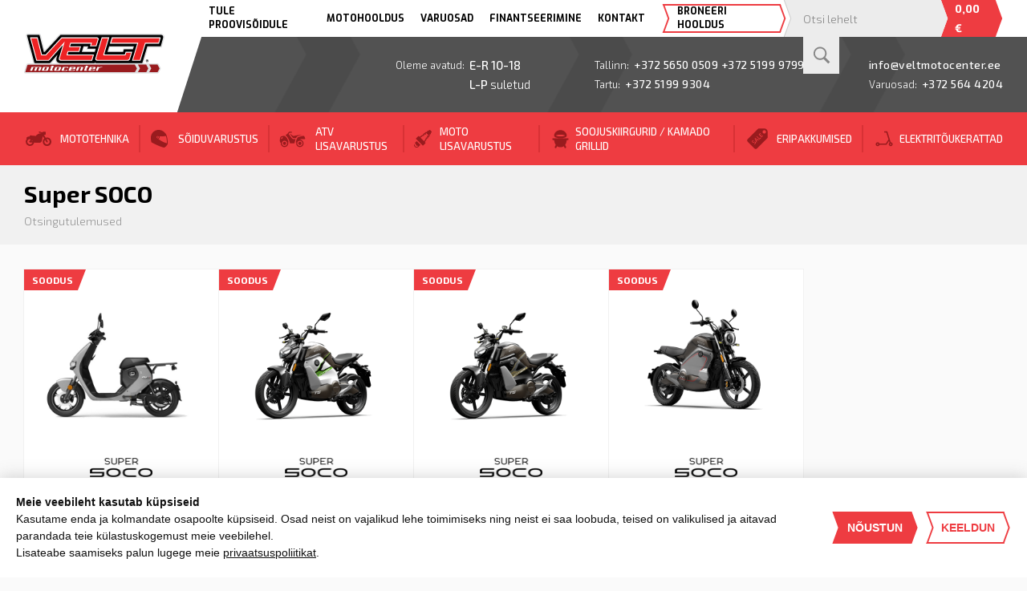

--- FILE ---
content_type: text/html; charset=utf-8
request_url: https://www.veltmotocenter.ee/otsing?brand=Super%20SOCO
body_size: 20023
content:
<!DOCTYPE html>
<html lang="et">
<head>
	<meta http-equiv="Content-Type" content="text/html; charset=utf-8" />
	<meta http-equiv="X-UA-Compatible" content="IE=edge,chrome=1"/>
	<meta name="viewport" content="width=device-width,initial-scale=1,minimum-scale=1,maximum-scale=1,user-scalable=no"/>
	<meta name="facebook-domain-verification" content="re98h2gby0x5f3tfxa2a854iw4iq87" />
        <meta name="google-site-verification" content="ahIz74FoD4zzfvJJUHljay8gIDUi1ddgTrS7gCXCz_4" />
	<title>Super SOCO - Velt Motocenter</title>
	
	<link rel="stylesheet" type="text/css" href="assets/css/style.css?1763548262" />
	<link rel="stylesheet" type="text/css" href="assets/css/responsive.css?1716190643" />
	<script type="text/javascript" src="assets/js/base/jquery-1.11.1.min.js?1573730957"></script>
        <script type="text/javascript" src="assets/js/base/jquery.form.js?1582625296"></script>
        <script src="assets/js/base/jquery.magnific-popup.js?1573730958"></script>
        <link rel="stylesheet" href="assets/css/base/magnific-popup.css?1573730958">
	<script type="text/javascript" src="assets/js/base/popper.min.js?1613563356"></script>
	<script type="text/javascript" src="assets/js/base/tippy-bundle.umd.min.js?1613568251"></script>
        <script type="text/javascript" src="assets/js/base/slick.js?1507052969"></script>
	<script type="text/javascript" src="assets/js/site.js?1750841707"></script>
        <script src="assets/js/base/lazysizes.min.js?1587991010"></script>
        <script src="assets/js/base/ls.unveilhooks.min.js?1587991014"></script>
	<!--[if lt IE 9]>
	<script src="//html5shim.googlecode.com/svn/trunk/html5.js"></script>
	<![endif]-->
	<link rel="shortcut icon" href="assets/icons/favicon.ico"/>
	<link rel="apple-touch-icon" sizes="114x114" href="t/icons/icon.png"/>
   <!-- Google Tag Manager -->
  <script>
    window.dataLayer = window.dataLayer || [];
    function gtag(){dataLayer.push(arguments);}
    gtag('consent', 'default', {
      'ad_storage': 'denied',
      'ad_user_data': 'denied',
      'ad_personalization': 'denied',
      'analytics_storage': 'denied'
    });
  </script>
  <script>(function(w,d,s,l,i){w[l]=w[l]||[];w[l].push({'gtm.start':
            new Date().getTime(),event:'gtm.js'});var f=d.getElementsByTagName(s)[0],
          j=d.createElement(s),dl=l!='dataLayer'?'&l='+l:'';j.async=true;j.src=
          'https://www.googletagmanager.com/gtm.js?id='+i+dl;f.parentNode.insertBefore(j,f);
  })(window,document,'script','dataLayer','GTM-TXTKK5GF');</script>
  <!-- End Google Tag Manager -->
  <link rel="stylesheet" href="/assets/consent.css" />
  <script src="/assets/consent.js"></script>
</head>
<body>

<!-- Google Tag Manager (noscript) -->
<noscript><iframe src="https://www.googletagmanager.com/ns.html?id=GTM-TXTKK5GF"
height="0" width="0" style="display:none;visibility:hidden"></iframe></noscript>
<!-- End Google Tag Manager (noscript) -->
<!-- Facebook Pixel Code -->
<script>
!function(f,b,e,v,n,t,s)
{if(f.fbq)return;n=f.fbq=function(){n.callMethod?
n.callMethod.apply(n,arguments):n.queue.push(arguments)};
if(!f._fbq)f._fbq=n;n.push=n;n.loaded=!0;n.version='2.0';
n.queue=[];t=b.createElement(e);t.async=!0;
t.src=v;s=b.getElementsByTagName(e)[0];
s.parentNode.insertBefore(t,s)}(window, document,'script',
'https://connect.facebook.net/en_US/fbevents.js');
fbq('init', '1031607197218443');
fbq('track', 'PageView');
</script>
<noscript><img height="1" width="1" style="display:none"
src="https://www.facebook.com/tr?id=1031607197218443&ev=PageView&noscript=1"
/></noscript>
<!-- End Facebook Pixel Code -->



			<div class="upper-bar"><div class="content-wrapper">
				<div class="shortcuts">
					<a href="tule-proovisoidule" class="">Tule proovisõidule</a><a href="motohooldus" class="">Motohooldus</a><a href="varuosad" class="">Varuosad</a><a href="finantseerimine" class="">Finantseerimine</a><a href="kontakt" class="">Kontakt</a>
                                        <a href="broneeri-hooldus" class="service-booking-cta arrow-btn border-only">Broneeri hooldus</a>
				</div>
				<form method="GET" action="otsing" class="header-search product-search">
                                        <input type="search" name="q" placeholder="Otsi lehelt" autocomplete="off" />
                                        <div class="ajax_search"></div>
					<button></button>
				</form>
				<a href="mod_shopcart_view___" class="header-shopcart arrow-btn">
                                        <span class="shopcart-sum">0,00 <b>€</b></span>
				</a>
			</div></div>

<section class="header-section">
	<div class="content-wrapper">
		<div class="veltmotocenter-logo">
			<a href="." class="logo"><img src="assets/img/veltmotocenter-logo.svg" alt="Veltmotocenter logo"></a>
                        <div class="open-times show-mobile">Avatud <b>E-R 10-18</b></div>
		</div>

                <div class="mobile-quick-contacts">
                    <span>Müük <a href="tel:+37256500509">+372 5650 0509</a></span>
                    <span>Müük <a href="tel:+37251999799">+372 5199 9799</a></span>
                    <span>Varuosad <a href="tel:+3725644204">+372 564 4204</a></span>
                    <span>Tallinna hooldus <a href="tel:+37256657255">+372 5665 7255</a></span>
                    <!--<span>Tartu müük/hooldus <a href="tel:+37251999304">+372 5199 9304</a></span>-->
                    <span class="border">Tartu müük <a href="tel:+37251999304">+372 5199 9304</a></span>
                    <span>Tartu hooldus/varuosad <a href="tel:+37251999034">+372 5199 9034</a></span>
                </div>
		<div class="right">
			<div class="lower-bar">
				<div class="quick-contacts">
					<div>
						<span><i>Oleme avatud:</i> <b>E-R 10-18<br />L-P <u>suletud</u></b></span>
					</div>
					<div>
						<span><i>Tallinn:</i> <a href="tel:+37256500509">+372 5650 0509</a><span><a href="tel:+37251999799">&nbsp;+372 5199 9799</a></span></span>

						<span><i>Tartu:</i> <a href="tel:+37251999304">+372 5199 9304</a></span>
					</div>
					<div>
						<span><a href="mailto:info@veltmotocenter.ee">info@veltmotocenter.ee</a></span>
						<span><i>Varuosad:</i> <a href="tel:+3725644204">+372 564 4204</a></span>
					</div>
				</div>
			</div>
		</div>
	</div>
</section>
<header>
	<div class="content-wrapper">
		<nav>
                    <span class="separator"></span>
<div data-menu-id="eccbc87e4b5ce2fe28308fd9f2a7baf3" class="">
    <a href="javascript:void(0);" data-href="mototehnika" class="cat-image-eccbc87e4b5ce2fe28308fd9f2a7baf3 with-icon  mototehnika">Mototehnika</a>
    <!--<a href="mototehnika" class="cat-image-eccbc87e4b5ce2fe28308fd9f2a7baf3 with-icon  mototehnika">Mototehnika</a>-->
    <div class="">
        <div class="main-sub-menu content-wrapper col-11">
            <div class="submenu-section shop-categories-section">
                
                    <div class="">
                        <img src="/img-i_7cc6798920e5bd4a05e219692a92e1ce-120x120-1-ffffff.png" class="menu-category-image" />
                        <div class="menu-links">
                            <h2><a href="mototehnika-atv-d">ATV-d</a></h2>
                            <div class="menu-links-inner">
                                <a href="atv-d-cfmoto-mudelivalik">CFMOTO mudelivalik</a><a href="atv-d-odes-mudelivalik">ODES mudelivalik</a><a href="atv-d-suzuki-mudelivalik">Suzuki mudelivalik</a><a href="atv-d-goes-mudelivalik">GOES mudelivalik</a>
                            </div>
                        </div>
                    </div>
                
                    <div class="">
                        <img src="/img-i_cfb68d263ade16e28ade5bc8b1565e42-120x120-1-ffffff.jpg" class="menu-category-image" />
                        <div class="menu-links">
                            <h2><a href="mototehnika-utv-d">UTV-d</a></h2>
                            <div class="menu-links-inner">
                                <a href="utv-d-cfmoto-mudelivalik">CFMOTO mudelivalik</a><a href="utv-d-odes-mudelivalik">ODES mudelivalik</a>
                            </div>
                        </div>
                    </div>
                
                    <div class="">
                        <img src="/img-i_c8b9fcf7c3cfcd6cb355ab4488e4e90a-120x120-1-ffffff.jpg" class="menu-category-image" />
                        <div class="menu-links">
                            <h2><a href="mototehnika-mootorrattad">Mootorrattad</a></h2>
                            <div class="menu-links-inner">
                                <a href="mootorrattad-aprilia-mudelivalik">Aprilia mudelivalik</a><a href="mootorrattad-cfmoto-mudelivalik">CFMOTO mudelivalik</a><a href="mootorrattad-moto-guzzi-mudelivalik">Moto Guzzi mudelivalik</a><a href="mootorrattad-beta-mudelivalik">Beta mudelivalik</a>
                            </div>
                        </div>
                    </div>
                
                    <div class="">
                        <img src="/img-i_83b1e4bde7b0c3ed7ff00c4e6c1b6a23-120x120-1-ffffff.jpg" class="menu-category-image" />
                        <div class="menu-links">
                            <h2><a href="mototehnika-rollerid">Rollerid</a></h2>
                            <div class="menu-links-inner">
                                <a href="rollerid-vespa-mudelivalik">Vespa mudelivalik</a><a href="rollerid-peugeot-mudelivalik">Peugeot mudelivalik</a><a href="rollerid-aprilia-mudelivalik">Aprilia mudelivalik</a><a href="rollerid-piaggio-mudelivalik">Piaggio mudelivalik</a><a href="rollerid-vespa-lisavarustus">Vespa lisavarustus</a>
                            </div>
                        </div>
                    </div>
                
                    <div class="">
                        <img src="/img-i_5ab05aa1536cd90a194e0ff97942576b-120x120-1-ffffff.jpg" class="menu-category-image" />
                        <div class="menu-links">
                            <h2><a href="mototehnika-elektrisoidukid">Elektrisõidukid</a></h2>
                            <div class="menu-links-inner">
                                <a href="elektrisoidukid-talaria-mudelivalik">Talaria mudelivalik</a><a href="elektrisoidukid-super-soco-mudelivalik">Super SOCO mudelivalik</a><a href="elektrisoidukid-vespa-mudelivalik">Vespa mudelivalik</a><a href="elektrisoidukid-stark-varg-mx-ex-mudelivalik">Stark VARG MX/EX mudelivalik</a><a href="elektrisoidukid-coopop-mudelivalik">Coopop mudelivalik</a>
                            </div>
                        </div>
                    </div>
                
                    <div class="">
                        <img src="/img-i_5f26562dcc4acef23d048441c2f79b8a-120x120-1-ffffff.jpg" class="menu-category-image" />
                        <div class="menu-links">
                            <h2><a href="mototehnika-endurod-mx-mootorrattad">Endurod - MX mootorrattad</a></h2>
                            <div class="menu-links-inner">
                                <a href="endurod-mx-mootorrattad-beta-mudelivalik">Beta mudelivalik</a><a href="endurod-mx-mootorrattad-sherco-mudelivalik">Sherco mudelivalik</a><a href="endurod-mx-mootorrattad-stark-varg-mx-ex-elektrimootorrattad">Stark VARG MX/EX elektrimootorrattad</a>
                            </div>
                        </div>
                    </div>
                
                    <div class="">
                        <img src="/img-i_dd1c3e82e88e04b36c9d8d859f0ff3be-120x120-1-ffffff.jpg" class="menu-category-image" />
                        <div class="menu-links">
                            <h2><a href="mototehnika-trialid">Trialid</a></h2>
                            <div class="menu-links-inner">
                                <a href="trialid-beta-mudelivalik">Beta mudelivalik</a>
                            </div>
                        </div>
                    </div>
                
                    <div class="">
                        <img src="/img-i_07e598614b11fb1ef216daf00bebb5ae-120x120-1-ffffff.jpg" class="menu-category-image" />
                        <div class="menu-links">
                            <h2><a href="mototehnika-supermotod">Supermotod</a></h2>
                            <div class="menu-links-inner">
                                <a href="supermotod-beta-mudelivalik">Beta mudelivalik</a><a href="supermotod-sherco-mudelivalik">Sherco mudelivalik</a><a href="supermotod-stark-varg-mudelivalik">Stark VARG mudelivalik</a>
                            </div>
                        </div>
                    </div>
                
                    <div class="">
                        <img src="/img-i_a7407a939f8cd6ca3144035190a6e9af-120x120-1-ffffff.jpg" class="menu-category-image" />
                        <div class="menu-links">
                            <h2><a href="mototehnika-laste-atv-ja-mootorrattad">Laste ATV ja mootorrattad</a></h2>
                            <div class="menu-links-inner">
                                <a href="laste-atv-ja-mootorrattad-atv">ATV</a><a href="laste-atv-ja-mootorrattad-mootorrattad">Mootorrattad</a>
                            </div>
                        </div>
                    </div>
                
                    <div class="">
                        <img src="/img-i_0e87bdb82888c4754cd823286e79afbd-120x120-1-ffffff.jpg" class="menu-category-image" />
                        <div class="menu-links">
                            <h2><a href="mototehnika-kasutatud-soidukid">Kasutatud sõidukid</a></h2>
                            <div class="menu-links-inner">
                                <a href="kasutatud-soidukid-kasutatud-soidukid">Kasutatud sõidukid</a>
                            </div>
                        </div>
                    </div>
                
                    <div class="">
                        <img src="/img-i_1cf3c5741e5a35bca9e17a2b3a6f5472-120x120-1-ffffff.jpg" class="menu-category-image" />
                        <div class="menu-links">
                            <h2><a href="mototehnika-mootorsaanid">Mootorsaanid</a></h2>
                            <div class="menu-links-inner">
                                <a href="mootorsaanid-odes-mootorsaanid">Odes mootorsaanid</a>
                            </div>
                        </div>
                    </div>
                
            </div>
            <div class="submenu-section shop-pages-section"></div>    
        </div>
        <div class="menu-brands">
            <div class="content-wrapper menu-brands-inner"><a href="otsing?brand=Aprilia"><img src="/img-i_79a0b9ff28b2e77a840a0a9d69e0baa1-x100-0-f7f7f7.png" /></a><a href="otsing?brand=Beta"><img src="/img-i_30b2661581503bfc5b136be664183400-x100-0-f7f7f7.png" /></a><a href="otsing?brand=CFMOTO"><img src="/img-i_525e2bd14fbbd272ccff503d14750a00-x100-0-f7f7f7.svg" /></a><a href="otsing?brand=Doohan"><img src="/img-i_2026db3334a01818782008127dea6def-x100-0-f7f7f7.png" /></a><a href="otsing?brand=Moto Guzzi"><img src="/img-i_62ee916665f6ba1b2f6624e35970d3de-x100-0-f7f7f7.png" /></a><a href="otsing?brand=ODES"><img src="/img-i_5fe5a723dd7fe1c7f8e95a89caf30839-x100-0-f7f7f7.png" /></a><a href="otsing?brand=Peugeot"><img src="/img-i_2bc2573a4cba25c6cf88063eb1be6e74-x100-0-f7f7f7.png" /></a><a href="otsing?brand=Piaggio"><img src="/img-i_936b20fa0442c340ab3375486f64790c-x100-0-f7f7f7.png" /></a><a href="otsing?brand=Sherco"><img src="/img-i_3044c1e9fc18bb5d57e750596084d207-x100-0-f7f7f7.png" /></a><a href="otsing?brand=Stark"><img src="/img-i_da9d904ab621ab8e8751f1c0063540c2-x100-0-f7f7f7.png" /></a><a href="otsing?brand=Super SOCO"><img src="/img-i_0700d5cf0e7e16741728eb9bd713f4a7-x100-0-f7f7f7.png" /></a><a href="otsing?brand=Suzuki"><img src="/img-i_dd22a415f22c3083bf6e58a8e1c4238d-x100-0-f7f7f7.png" /></a><a href="otsing?brand=Talaria"><img src="/img-i_1e6fa65dc8f85ab0e0b3193a2dfc8fbd-x100-0-f7f7f7.png" /></a><a href="otsing?brand=Vespa"><img src="/img-i_1dd5bb6f8d7e097373a75023384f5336-x100-0-f7f7f7.png" /></a></div>
        </div>
    </div>
</div><span class="separator"></span>
<div data-menu-id="e4da3b7fbbce2345d7772b0674a318d5" class="">
    <a href="javascript:void(0);" data-href="soiduvarustus" class="cat-image-e4da3b7fbbce2345d7772b0674a318d5 with-icon  soiduvarustus">Sõiduvarustus</a>
    <!--<a href="soiduvarustus" class="cat-image-e4da3b7fbbce2345d7772b0674a318d5 with-icon  soiduvarustus">Sõiduvarustus</a>-->
    <div>
        <div class="main-sub-menu content-wrapper col-11">
            <div class="submenu-section shop-categories-section">
                
                    <div class="">
                        <img src="/img-i_02214c30d90720f39d746be83ce47d12-120x120-1-ffffff.jpg" class="menu-category-image" />
                        <div class="menu-links">
                            <h2><a href="soiduvarustus-kiivrid">Kiivrid</a></h2>
                            <div class="menu-links-inner">
                                <a href="kiivrid-tanavasoidu-kinnised-kiivrid">Tänavasõidu kinnised kiivrid</a><a href="kiivrid-tanavasoidu-avatavad-kiivrid">Tänavasõidu avatavad kiivrid</a><a href="kiivrid-tanavasoidu-lahtised-kiivrid">Tänavasõidu lahtised kiivrid</a><a href="kiivrid-enduro-motokross-kiivrid">Enduro/motokross kiivrid</a><a href="kiivrid-laste-kiivrid">Laste kiivrid</a>
                            </div>
                        </div>
                    </div>
                
                    <div class="">
                        <img src="/img-i_e0a3f679f8b45da18df5dab21752f35f-120x120-1-ffffff.jpg" class="menu-category-image" />
                        <div class="menu-links">
                            <h2><a href="soiduvarustus-kindad">Kindad</a></h2>
                            <div class="menu-links-inner">
                                <a href="kindad-kindad">Kindad</a><a href="kindad-kindad-naistele">Kindad naistele</a><a href="kindad-kindad-lastele">Kindad lastele</a><a href="kindad-mx-kindad">MX kindad</a>
                            </div>
                        </div>
                    </div>
                
                    <div class="">
                        <img src="/img-i_4e8ad208677851dc897e18931eaa5c3b-120x120-1-ffffff.jpg" class="menu-category-image" />
                        <div class="menu-links">
                            <h2><a href="soiduvarustus-saapad">Saapad</a></h2>
                            <div class="menu-links-inner">
                                <a href="saapad-sport-racing">Sport-racing</a><a href="saapad-street-cruiser">Street-cruiser</a><a href="saapad-street">Street</a><a href="saapad-laste-saapad">Laste saapad</a><a href="saapad-atv-saapad">ATV saapad</a><a href="saapad-mx-saapad">MX saapad</a>
                            </div>
                        </div>
                    </div>
                
                    <div class="">
                        <img src="/img-i_e332355f61353db7f9f3284a28c3d183-120x120-1-ffffff.jpg" class="menu-category-image" />
                        <div class="menu-links">
                            <h2><a href="soiduvarustus-puksid">Püksid </a></h2>
                            <div class="menu-links-inner">
                                <a href="puksid-puksid-naistele">Püksid naistele</a><a href="puksid-puksid-meestele">Püksid meestele</a>
                            </div>
                        </div>
                    </div>
                
                    <div class="">
                        <img src="/img-i_ac4edc2e7603ee71ee9b9b87a3b40644-120x120-1-ffffff.jpg" class="menu-category-image" />
                        <div class="menu-links">
                            <h2><a href="soiduvarustus-joped-ja-kombed">Joped ja kombed</a></h2>
                            <div class="menu-links-inner">
                                <a href="joped-ja-kombed-joped-meestele">Joped meestele</a><a href="joped-ja-kombed-nahast-joped-puksid-meestele">Nahast joped-püksid meestele</a><a href="joped-ja-kombed-joped-naistele">Joped naistele</a><a href="joped-ja-kombed-nahast-joped-puksid-naistele">Nahast joped-püksid naistele</a><a href="joped-ja-kombed-kombed-meestele">Kombed meestele</a><a href="joped-ja-kombed-kombed-naistele">Kombed naistele</a>
                            </div>
                        </div>
                    </div>
                
                    <div class="">
                        <img src="/img-i_3101f1cdb72f9efb716ad9a9b20d769d-120x120-1-ffffff.jpg" class="menu-category-image" />
                        <div class="menu-links">
                            <h2><a href="soiduvarustus-soe-pesu-ja-peasukad">Soe pesu ja peasukad</a></h2>
                            <div class="menu-links-inner">
                                <a href="soe-pesu-ja-peasukad-pluusid">Pluusid</a><a href="soe-pesu-ja-peasukad-puksid">Püksid</a><a href="soe-pesu-ja-peasukad-peasukad">Peasukad</a><a href="soe-pesu-ja-peasukad-sokid">Sokid</a><a href="soe-pesu-ja-peasukad-buff">Buff</a><a href="soe-pesu-ja-peasukad-aluskindad">Aluskindad</a><a href="soe-pesu-ja-peasukad-sokid-ja-alusriided">Sokid ja alusriided</a><a href="soe-pesu-ja-peasukad-mutsid">Mütsid</a>
                            </div>
                        </div>
                    </div>
                
                    <div class="">
                        <img src="/img-i_532b17aeac4983ba3839d0943c9b9a63-120x120-1-ffffff.jpg" class="menu-category-image" />
                        <div class="menu-links">
                            <h2><a href="soiduvarustus-vihmariided">Vihmariided</a></h2>
                            <div class="menu-links-inner">
                                <a href="vihmariided-vihmariided">Vihmariided</a>
                            </div>
                        </div>
                    </div>
                
                    <div class="">
                        <img src="/img-i_3c3ade1a41868fb441b69d3e87410bbe-120x120-1-ffffff.jpg" class="menu-category-image" />
                        <div class="menu-links">
                            <h2><a href="soiduvarustus-kaitsmed-ja-turvavestid">Kaitsmed ja turvavestid</a></h2>
                            <div class="menu-links-inner">
                                <a href="kaitsmed-ja-turvavestid-ulakeha-kaitsmed">Ülakeha kaitsmed</a><a href="kaitsmed-ja-turvavestid-polvekaitsmed">Põlvekaitsmed</a><a href="kaitsmed-ja-turvavestid-turvavestid">Turvavestid</a><a href="kaitsmed-ja-turvavestid-saapakaitsmed">Saapakaitsmed</a><a href="kaitsmed-ja-turvavestid-kaitsmed-naistele">Kaitsmed naistele</a><a href="kaitsmed-ja-turvavestid-mx-kaitsmed">MX kaitsmed</a>
                            </div>
                        </div>
                    </div>
                
                    <div class="">
                        <img src="/img-i_a6949efde02c14b16cf8b0675a17d4eb-120x120-1-ffffff.jpg" class="menu-category-image" />
                        <div class="menu-links">
                            <h2><a href="soiduvarustus-sidevahendid">Sidevahendid </a></h2>
                            <div class="menu-links-inner">
                                <a href="sidevahendid-sidevahendite-tarvikud">Sidevahendite tarvikud</a>
                            </div>
                        </div>
                    </div>
                
                    <div class="">
                        <img src="/img-i_afa84a231d98f31c72a28ffa5ab475fd-120x120-1-ffffff.jpg" class="menu-category-image" />
                        <div class="menu-links">
                            <h2><a href="soiduvarustus-krossivarustus">Krossivarustus</a></h2>
                            <div class="menu-links-inner">
                                <a href="krossivarustus-enduro-mx-varustus">Enduro-MX varustus</a><a href="krossivarustus-laste-krossivarustus">Laste krossivarustus</a><a href="krossivarustus-laste-krossikaitsmed">Laste krossikaitsmed</a><a href="krossivarustus-laste-krossikiivrid">Laste krossikiivrid</a><a href="krossivarustus-mx-sargid">MX särgid</a><a href="krossivarustus-mx-puksid">MX püksid</a><a href="krossivarustus-mx-joped">MX joped</a>
                            </div>
                        </div>
                    </div>
                
                    <div class="">
                        <img src="/img-i_b131cd601f08878b30f2b59d78fe61cc-120x120-1-ffffff.jpg" class="menu-category-image" />
                        <div class="menu-links">
                            <h2><a href="soiduvarustus-kinkekaardid">Kinkekaardid</a></h2>
                            <div class="menu-links-inner">
                                
                            </div>
                        </div>
                    </div>
                
            </div>
            <div class="submenu-section shop-pages-section"></div>    
        </div>
        <div class="menu-brands">
            <div class="content-wrapper menu-brands-inner"><a href="otsing?brand=100%"><img src="/img-i_3175df981ef528bd12856892582753be-x100-0-f7f7f7.png" /></a><a href="otsing?brand=Acerbis"><img src="/img-i_c84306c491db047bb63df260dff595c9-x100-0-f7f7f7.png" /></a><a href="otsing?brand=Alpinestars"><img src="/img-i_6a71d46c4946bedaddba12daf1528b46-x100-0-f7f7f7.png" /></a><a href="otsing?brand=Aprilia"><img src="/img-i_79a0b9ff28b2e77a840a0a9d69e0baa1-x100-0-f7f7f7.png" /></a><a href="otsing?brand=Beta"><img src="/img-i_30b2661581503bfc5b136be664183400-x100-0-f7f7f7.png" /></a><a href="otsing?brand=Blauer"><img src="/img-i_97c699c053459522b96521f49e0ce3c2-x100-0-f7f7f7.png" /></a><a href="otsing?brand=Cardo"><img src="/img-i_e2365d333b9528c02cbf1ae853aafcaa-x100-0-f7f7f7.png" /></a><a href="otsing?brand=INNOVV"><img src="/img-i_62da41b1e05505472346f44bb2592d45-x100-0-f7f7f7.png" /></a><a href="otsing?brand=Macna"><img src="/img-i_1d43714a7f4f705e8ec18b5c0ed130b8-x100-0-f7f7f7.png" /></a><a href="otsing?brand=Scott"><img src="/img-i_b97116716321ff62b963e67f654f0784-x100-0-f7f7f7.png" /></a><a href="otsing?brand=Sidi"><img src="/img-i_244124f862226c10c393718b0083f09c-x100-0-f7f7f7.png" /></a><a href="otsing?brand=Spidi"><img src="/img-i_e4f28903da8b4a7845f745d7bbff2116-x100-0-f7f7f7.png" /></a><a href="otsing?brand=Suomy"><img src="/img-i_febd7eabc2b35ee9c870dd47619c8a19-x100-0-f7f7f7.png" /></a><a href="otsing?brand=Thor"><img src="/img-i_37681927cabb83559ec665af790b2499-x100-0-f7f7f7.png" /></a><a href="otsing?brand=UFO Plast"><img src="/img-i_e16332abf344d5cdc77135762e19280a-x100-0-f7f7f7.png" /></a><a href="otsing?brand=Vespa"><img src="/img-i_1dd5bb6f8d7e097373a75023384f5336-x100-0-f7f7f7.png" /></a><a href="otsing?brand=XPD"><img src="/img-i_5907eb2cfe3bf60a550c8b4c0d273e15-x100-0-f7f7f7.png" /></a><a href="otsing?brand=Yoko"><img src="/img-i_d86d735490b83d05483e79f14d2b6c7f-x100-0-f7f7f7.png" /></a></div>
        </div>
    </div>
</div><span class="separator"></span>
<div data-menu-id="8977ecbb8cb82d77fb091c7a7f186163" class="">
    <a href="javascript:void(0);" data-href="atv-lisavarustus" class="cat-image-8977ecbb8cb82d77fb091c7a7f186163 with-icon  atv-lisavarustus">ATV lisavarustus</a>
    <!--<a href="atv-lisavarustus" class="cat-image-8977ecbb8cb82d77fb091c7a7f186163 with-icon  atv-lisavarustus">ATV lisavarustus</a>-->
    <div>
        <div class="main-sub-menu content-wrapper col-16">
            <div class="submenu-section shop-categories-section">
                
                    <div class="">
                        <img src="/img-i_5f714ddcd076747836464c56f272cac7-120x120-1-ffffff.jpg" class="menu-category-image" />
                        <div class="menu-links">
                            <h2><a href="atv-lisavarustus-pohjakaitsmed-atv-utv">Põhjakaitsmed ATV/UTV</a></h2>
                            <div class="menu-links-inner">
                                <a href="pohjakaitsmed-atv-utv-plastikust-pohjakaitsmed-atv-utv">Plastikust põhjakaitsmed ATV/UTV</a><a href="pohjakaitsmed-atv-utv-alumiiniumist-pohjakaitsmed-atv-utv">Alumiiniumist põhjakaitsmed ATV/UTV</a>
                            </div>
                        </div>
                    </div>
                
                    <div class="">
                        <img src="/img-i_7934e1813976031229c87878b633396c-120x120-1-ffffff.jpg" class="menu-category-image" />
                        <div class="menu-links">
                            <h2><a href="atv-lisavarustus-lumesahad-ja-lumepuhurid">Lumesahad ja lumepuhurid</a></h2>
                            <div class="menu-links-inner">
                                
                            </div>
                        </div>
                    </div>
                
                    <div class="">
                        <img src="/img-i_e6f947abb275fe7a802a863235ee79b2-120x120-1-ffffff.png" class="menu-category-image" />
                        <div class="menu-links">
                            <h2><a href="atv-lisavarustus-atv-kohvrid">ATV kohvrid</a></h2>
                            <div class="menu-links-inner">
                                
                            </div>
                        </div>
                    </div>
                
                    <div class="">
                        <img src="/img-i_3d96bc0a55b25028432549addec8bbf7-120x120-1-ffffff.jpg" class="menu-category-image" />
                        <div class="menu-links">
                            <h2><a href="atv-lisavarustus-kaitserauad">Kaitserauad</a></h2>
                            <div class="menu-links-inner">
                                
                            </div>
                        </div>
                    </div>
                
                    <div class="">
                        <img src="/img-i_2d9585c2eeb8a07b6ff113cb16534134-120x120-1-ffffff.jpg" class="menu-category-image" />
                        <div class="menu-links">
                            <h2><a href="atv-lisavarustus-atv-haagised-ja-haakeseadmed">ATV haagised ja haakeseadmed</a></h2>
                            <div class="menu-links-inner">
                                
                            </div>
                        </div>
                    </div>
                
                    <div class="">
                        <img src="/img-i_02d1ecc2dc5c41c8d6cc4f437a14d499-120x120-1-ffffff.jpg" class="menu-category-image" />
                        <div class="menu-links">
                            <h2><a href="atv-lisavarustus-roomikud-ja-ketid">Roomikud ja ketid</a></h2>
                            <div class="menu-links-inner">
                                
                            </div>
                        </div>
                    </div>
                
                    <div class="">
                        <img src="/img-i_554385e29330cf0baf85c6098ce7a726-120x120-1-ffffff.jpg" class="menu-category-image" />
                        <div class="menu-links">
                            <h2><a href="atv-lisavarustus-vintsid-ja-adapterid">Vintsid ja adapterid</a></h2>
                            <div class="menu-links-inner">
                                
                            </div>
                        </div>
                    </div>
                
                    <div class="">
                        <img src="/img-i_cf3682bbda572581f78379c2d88b21b0-120x120-1-ffffff.jpg" class="menu-category-image" />
                        <div class="menu-links">
                            <h2><a href="atv-lisavarustus-metsatehnika">Metsatehnika</a></h2>
                            <div class="menu-links-inner">
                                
                            </div>
                        </div>
                    </div>
                
                    <div class="">
                        <img src="/img-i_5199b36aa4ddbefb64e2cca30f0b1b1d-120x120-1-ffffff.jpg" class="menu-category-image" />
                        <div class="menu-links">
                            <h2><a href="atv-lisavarustus-hooldusniidukid">Hooldusniidukid</a></h2>
                            <div class="menu-links-inner">
                                
                            </div>
                        </div>
                    </div>
                
                    <div class="">
                        <img src="/img-i_821502f3125bfadab61698a91359189b-120x120-1-ffffff.jpg" class="menu-category-image" />
                        <div class="menu-links">
                            <h2><a href="atv-lisavarustus-elektrigeneraatorid">Elektrigeneraatorid</a></h2>
                            <div class="menu-links-inner">
                                
                            </div>
                        </div>
                    </div>
                
                    <div class="">
                        <img src="/img-i_7f781de54775273c92cc2b4878e98fad-120x120-1-ffffff.jpg" class="menu-category-image" />
                        <div class="menu-links">
                            <h2><a href="atv-lisavarustus-tanavahooldus-seadmed">Tänavahooldus seadmed</a></h2>
                            <div class="menu-links-inner">
                                
                            </div>
                        </div>
                    </div>
                
                    <div class="">
                        <img src="/img-i_b6e006db87b775a1506a15427fa4f0e3-120x120-1-ffffff.jpg" class="menu-category-image" />
                        <div class="menu-links">
                            <h2><a href="atv-lisavarustus-rehvid">Rehvid</a></h2>
                            <div class="menu-links-inner">
                                
                            </div>
                        </div>
                    </div>
                
                    <div class="">
                        <img src="/img-i_bd71bb67c1144ddb6456f8428c506f8b-120x120-1-ffffff.jpg" class="menu-category-image" />
                        <div class="menu-links">
                            <h2><a href="atv-lisavarustus-veljed">Veljed</a></h2>
                            <div class="menu-links-inner">
                                
                            </div>
                        </div>
                    </div>
                
                    <div class="">
                        <img src="/img-i_af4604f289b4e57bfbcc635cdcfa2a26-120x120-1-ffffff.jpg" class="menu-category-image" />
                        <div class="menu-links">
                            <h2><a href="atv-lisavarustus-muu-lisavarustus">Muu lisavarustus</a></h2>
                            <div class="menu-links-inner">
                                
                            </div>
                        </div>
                    </div>
                
                    <div class="">
                        <img src="/img-i_3fe8e3d87d35bc1fe7d5f3beb543c42d-120x120-1-ffffff.jpg" class="menu-category-image" />
                        <div class="menu-links">
                            <h2><a href="atv-lisavarustus-utv-lisavarustus">UTV lisavarustus</a></h2>
                            <div class="menu-links-inner">
                                
                            </div>
                        </div>
                    </div>
                
                    <div class="">
                        <img src="/img-i_3c7096230528effd41b51e80459c6d69-120x120-1-ffffff.JPG" class="menu-category-image" />
                        <div class="menu-links">
                            <h2><a href="atv-lisavarustus-tootuled">Töötuled</a></h2>
                            <div class="menu-links-inner">
                                
                            </div>
                        </div>
                    </div>
                
            </div>
            <div class="submenu-section shop-pages-section"></div>    
        </div>
        <div class="menu-brands">
            <div class="content-wrapper menu-brands-inner"><a href="otsing?brand=Camso"><img src="/img-i_0143bc6fb4c0db0aee390138b8921dcb-x100-0-f7f7f7.png" /></a><a href="otsing?brand=CFMOTO"><img src="/img-i_525e2bd14fbbd272ccff503d14750a00-x100-0-f7f7f7.svg" /></a><a href="otsing?brand=ComeUp"><img src="/img-i_04337d284536cd029521f4332c8177f4-x100-0-f7f7f7.jpg" /></a><a href="otsing?brand=Duell"><img src="/img-i_04c89daf9845b97b729556a03fa151cc-x100-0-f7f7f7.png" /></a><a href="otsing?brand=IB"><img src="/img-i_faa94882e2bcd2b0b9485cf27527aa3d-x100-0-f7f7f7.png" /></a><a href="otsing?brand=ODES"><img src="/img-i_5fe5a723dd7fe1c7f8e95a89caf30839-x100-0-f7f7f7.png" /></a><a href="otsing?brand=Warn"><img src="/img-i_76526a1ebd437630f4a9d2e3c584734a-x100-0-f7f7f7.png" /></a></div>
        </div>
    </div>
</div><span class="separator"></span>
<div data-menu-id="45c48cce2e2d7fbdea1afc51c7c6ad26" class="">
    <a href="javascript:void(0);" data-href="moto-lisavarustus" class="cat-image-45c48cce2e2d7fbdea1afc51c7c6ad26 with-icon  moto-lisavarustus">Moto lisavarustus</a>
    <!--<a href="moto-lisavarustus" class="cat-image-45c48cce2e2d7fbdea1afc51c7c6ad26 with-icon  moto-lisavarustus">Moto lisavarustus</a>-->
    <div>
        <div class="main-sub-menu content-wrapper col-3">
            <div class="submenu-section shop-categories-section">
                
                    <div class="">
                        <img src="/img-i_ed8fa28b192067bbe199a636f8bf1ab6-120x120-1-ffffff.jpg" class="menu-category-image" />
                        <div class="menu-links">
                            <h2><a href="moto-lisavarustus-mootorrataste-lisavarustus">Mootorrataste lisavarustus</a></h2>
                            <div class="menu-links-inner">
                                <a href="mootorrataste-lisavarustus-ketid">Ketid</a><a href="mootorrataste-lisavarustus-puig-racing-accessories">Puig Racing Accessories</a><a href="mootorrataste-lisavarustus-lisavarustus">Lisavarustus</a><a href="mootorrataste-lisavarustus-pukid">Pukid</a>
                            </div>
                        </div>
                    </div>
                
                    <div class="">
                        <img src="/img-i_7679d8021ac56d2e3768c90eeb4d662f-120x120-1-ffffff.png" class="menu-category-image" />
                        <div class="menu-links">
                            <h2><a href="moto-lisavarustus-mx-offroad-enduro-lisavarustus">MX / Offroad / Enduro lisavarustus</a></h2>
                            <div class="menu-links-inner">
                                <a href="mx-offroad-enduro-lisavarustus-beta-lisavarustus">Beta lisavarustus</a><a href="mx-offroad-enduro-lisavarustus-sherco-lisavarustus">Sherco lisavarustus</a><a href="mx-offroad-enduro-lisavarustus-komplektid">Komplektid</a><a href="mx-offroad-enduro-lisavarustus-stark-varg-lisavarustus">Stark Varg lisavarustus</a>
                            </div>
                        </div>
                    </div>
                
                    <div class="">
                        <img src="/img-i_3f6154c947c3554d863166a111f7280c-120x120-1-ffffff.jpg" class="menu-category-image" />
                        <div class="menu-links">
                            <h2><a href="moto-lisavarustus-rollerite-lisavarustus">Rollerite lisavarustus</a></h2>
                            <div class="menu-links-inner">
                                <a href="rollerite-lisavarustus-peugeot-lisavarustus">Peugeot lisavarustus</a>
                            </div>
                        </div>
                    </div>
                
            </div>
            <div class="submenu-section shop-pages-section"></div>    
        </div>
        <div class="menu-brands">
            <div class="content-wrapper menu-brands-inner"><a href="otsing?brand=Acerbis"><img src="/img-i_c84306c491db047bb63df260dff595c9-x100-0-f7f7f7.png" /></a><a href="otsing?brand=Aprilia"><img src="/img-i_79a0b9ff28b2e77a840a0a9d69e0baa1-x100-0-f7f7f7.png" /></a><a href="otsing?brand=Beta"><img src="/img-i_30b2661581503bfc5b136be664183400-x100-0-f7f7f7.png" /></a></div>
        </div>
    </div>
</div><span class="separator"></span>
<div data-menu-id="c51ce410c124a10e0db5e4b97fc2af39" class="">
    <a href="javascript:void(0);" data-href="soojuskiirgurid-kamado-grillid" class="cat-image-c51ce410c124a10e0db5e4b97fc2af39 with-icon  soojuskiirgurid-kamado-grillid">Soojuskiirgurid / Kamado grillid</a>
    <!--<a href="soojuskiirgurid-kamado-grillid" class="cat-image-c51ce410c124a10e0db5e4b97fc2af39 with-icon  soojuskiirgurid-kamado-grillid">Soojuskiirgurid / Kamado grillid</a>-->
    <div>
        <div class="main-sub-menu content-wrapper col-0">
            <div class="submenu-section shop-categories-section">
                
            </div>
            <div class="submenu-section shop-pages-section"></div>    
        </div>
        <div class="menu-brands">
            <div class="content-wrapper menu-brands-inner"></div>
        </div>
    </div>
</div><span class="separator"></span>
<div data-menu-id="b11c3e3aaf3cfe496174ecc31a3c04d0" class="">
    <a href="javascript:void(0);" data-href="eripakkumised" class="cat-image-b11c3e3aaf3cfe496174ecc31a3c04d0 with-icon  eripakkumised">Eripakkumised</a>
    <!--<a href="eripakkumised" class="cat-image-b11c3e3aaf3cfe496174ecc31a3c04d0 with-icon  eripakkumised">Eripakkumised</a>-->
    <div>
        <div class="main-sub-menu content-wrapper col-1">
            <div class="submenu-section shop-categories-section">
                
                    <div class="">
                        <img src="/img-i_98daad98d04484039dca640f60d3d789-120x120-1-ffffff.png" class="menu-category-image" />
                        <div class="menu-links">
                            <h2><a href="eripakkumised-eripakkumised">Eripakkumised</a></h2>
                            <div class="menu-links-inner">
                                
                            </div>
                        </div>
                    </div>
                
            </div>
            <div class="submenu-section shop-pages-section"></div>    
        </div>
        <div class="menu-brands">
            <div class="content-wrapper menu-brands-inner"><a href="otsing?brand=Aprilia"><img src="/img-i_79a0b9ff28b2e77a840a0a9d69e0baa1-x100-0-f7f7f7.png" /></a><a href="otsing?brand=Beta"><img src="/img-i_30b2661581503bfc5b136be664183400-x100-0-f7f7f7.png" /></a><a href="otsing?brand=Blauer"><img src="/img-i_97c699c053459522b96521f49e0ce3c2-x100-0-f7f7f7.png" /></a><a href="otsing?brand=Camso"><img src="/img-i_0143bc6fb4c0db0aee390138b8921dcb-x100-0-f7f7f7.png" /></a><a href="otsing?brand=Cardo"><img src="/img-i_e2365d333b9528c02cbf1ae853aafcaa-x100-0-f7f7f7.png" /></a><a href="otsing?brand=CFMOTO"><img src="/img-i_525e2bd14fbbd272ccff503d14750a00-x100-0-f7f7f7.svg" /></a><a href="otsing?brand=IB"><img src="/img-i_faa94882e2bcd2b0b9485cf27527aa3d-x100-0-f7f7f7.png" /></a><a href="otsing?brand=Macna"><img src="/img-i_1d43714a7f4f705e8ec18b5c0ed130b8-x100-0-f7f7f7.png" /></a><a href="otsing?brand=Moto Guzzi"><img src="/img-i_62ee916665f6ba1b2f6624e35970d3de-x100-0-f7f7f7.png" /></a><a href="otsing?brand=ODES"><img src="/img-i_5fe5a723dd7fe1c7f8e95a89caf30839-x100-0-f7f7f7.png" /></a><a href="otsing?brand=Piaggio"><img src="/img-i_936b20fa0442c340ab3375486f64790c-x100-0-f7f7f7.png" /></a><a href="otsing?brand=Sidi"><img src="/img-i_244124f862226c10c393718b0083f09c-x100-0-f7f7f7.png" /></a><a href="otsing?brand=Spidi"><img src="/img-i_e4f28903da8b4a7845f745d7bbff2116-x100-0-f7f7f7.png" /></a><a href="otsing?brand=Stark"><img src="/img-i_da9d904ab621ab8e8751f1c0063540c2-x100-0-f7f7f7.png" /></a><a href="otsing?brand=Suomy"><img src="/img-i_febd7eabc2b35ee9c870dd47619c8a19-x100-0-f7f7f7.png" /></a><a href="otsing?brand=Super SOCO"><img src="/img-i_0700d5cf0e7e16741728eb9bd713f4a7-x100-0-f7f7f7.png" /></a><a href="otsing?brand=Talaria"><img src="/img-i_1e6fa65dc8f85ab0e0b3193a2dfc8fbd-x100-0-f7f7f7.png" /></a><a href="otsing?brand=UFO Plast"><img src="/img-i_e16332abf344d5cdc77135762e19280a-x100-0-f7f7f7.png" /></a><a href="otsing?brand=Vespa"><img src="/img-i_1dd5bb6f8d7e097373a75023384f5336-x100-0-f7f7f7.png" /></a><a href="otsing?brand=XPD"><img src="/img-i_5907eb2cfe3bf60a550c8b4c0d273e15-x100-0-f7f7f7.png" /></a></div>
        </div>
    </div>
</div><span class="separator"></span>
<div data-menu-id="58e16dc760ca166c476403499ff5c59b" class="">
    <a href="elektritoukerataste-muuk-toimub-edaspidi-touksimaailmas" data-href="elektritoukerattad" class="cat-image-58e16dc760ca166c476403499ff5c59b with-icon  elektritoukerattad">Elektritõukerattad</a>
    <!--<a href="elektritoukerattad" class="cat-image-58e16dc760ca166c476403499ff5c59b with-icon  elektritoukerattad">Elektritõukerattad</a>-->
    <div>
        <div class="main-sub-menu content-wrapper col-0">
            <div class="submenu-section shop-categories-section">
                
            </div>
            <div class="submenu-section shop-pages-section"></div>    
        </div>
        <div class="menu-brands">
            <div class="content-wrapper menu-brands-inner"></div>
        </div>
    </div>
</div>
		</nav>
	</div>
	<div class="mobile-header-bar content-wrapper">
            <div class="mobile-search-trigger"></div>
            <a href="mod_shopcart_view___" class="mobile-cart"><span class="shopcart-sum">0,00 €</span></a>
            <button class="mobilemenu"><span>Menüü</span><div><span></span><span></span><span></span></div></button>
            <form method="GET" action="otsing" class="mobile-search product-search"><input type="search" name="q" autocomplete="off" placeholder="Otsi toodet" /><span class="close-search"></span><div class="ajax_search"></div></form>
        </div>
        <div class="mobile-menu"><div class="menu-links"><a href="mototehnika" data-href="mototehnika" class="cat-image-eccbc87e4b5ce2fe28308fd9f2a7baf3 "><span class="aside-controller " attr-subid="3"></span>Mototehnika</a><div id="aside-sub-id-3" style=""><a href="mototehnika-atv-d" data-href="mototehnika-atv-d" class="cat-image-202cb962ac59075b964b07152d234b70 "><span class="aside-controller " attr-subid="123"></span>ATV-d</a><div id="aside-sub-id-123" style=""><a href="atv-d-cfmoto-mudelivalik" data-href="atv-d-cfmoto-mudelivalik" class="cat-image-198dd5fb9c43b2d29a548f8c77e85cf9 ">CFMOTO mudelivalik</a><a href="atv-d-odes-mudelivalik" data-href="atv-d-odes-mudelivalik" class="cat-image-7f1de29e6da19d22b51c68001e7e0e54 ">ODES mudelivalik</a><a href="atv-d-suzuki-mudelivalik" data-href="atv-d-suzuki-mudelivalik" class="cat-image-e327b1649d06bf74fceb4fe73f83bdba ">Suzuki mudelivalik</a><a href="atv-d-goes-mudelivalik" data-href="atv-d-goes-mudelivalik" class="cat-image-2be8328f41144106f7144802f2367487 ">GOES mudelivalik</a></div><a href="mototehnika-utv-d" data-href="mototehnika-utv-d" class="cat-image-0a09c8844ba8f0936c20bd791130d6b6 "><span class="aside-controller " attr-subid="144"></span>UTV-d</a><div id="aside-sub-id-144" style=""><a href="utv-d-cfmoto-mudelivalik" data-href="utv-d-cfmoto-mudelivalik" class="cat-image-006f52e9102a8d3be2fe5614f42ba989 ">CFMOTO mudelivalik</a><a href="utv-d-odes-mudelivalik" data-href="utv-d-odes-mudelivalik" class="cat-image-57342f6b95854ad89e9c4088ab94adcf ">ODES mudelivalik</a></div><a href="mototehnika-mootorrattad" data-href="mototehnika-mootorrattad" class="cat-image-959ab9a0695c467e7caf75431a872e5c "><span class="aside-controller " attr-subid="6481"></span>Mootorrattad</a><div id="aside-sub-id-6481" style=""><a href="mootorrattad-aprilia-mudelivalik" data-href="mootorrattad-aprilia-mudelivalik" class="cat-image-9087cd8bfa9c1968b20d8f6d0b81cbbb ">Aprilia mudelivalik</a><a href="mootorrattad-cfmoto-mudelivalik" data-href="mootorrattad-cfmoto-mudelivalik" class="cat-image-d1ac549dbfdec4a0d49baec903648bb4 ">CFMOTO mudelivalik</a><a href="mootorrattad-moto-guzzi-mudelivalik" data-href="mootorrattad-moto-guzzi-mudelivalik" class="cat-image-e1ab840a08f6e72d3baf13622bef60ad ">Moto Guzzi mudelivalik</a><a href="mootorrattad-beta-mudelivalik" data-href="mootorrattad-beta-mudelivalik" class="cat-image-1ab60b5e8bd4eac8a7537abb5936aadc ">Beta mudelivalik</a></div><a href="mototehnika-rollerid" data-href="mototehnika-rollerid" class="cat-image-3def184ad8f4755ff269862ea77393dd "><span class="aside-controller " attr-subid="125"></span>Rollerid</a><div id="aside-sub-id-125" style=""><a href="rollerid-vespa-mudelivalik" data-href="rollerid-vespa-mudelivalik" class="cat-image-126c2da128e5b044dc53405c25b4d8de ">Vespa mudelivalik</a><a href="rollerid-peugeot-mudelivalik" data-href="rollerid-peugeot-mudelivalik" class="cat-image-8466a2b43729c29dcd7cc0fdfa1a9e7a ">Peugeot mudelivalik</a><a href="rollerid-aprilia-mudelivalik" data-href="rollerid-aprilia-mudelivalik" class="cat-image-d5b3d8dadd770c460b1cde910a711987 ">Aprilia mudelivalik</a><a href="rollerid-piaggio-mudelivalik" data-href="rollerid-piaggio-mudelivalik" class="cat-image-602443a3d6907117d8b4a308844e963e ">Piaggio mudelivalik</a><a href="rollerid-vespa-lisavarustus" data-href="rollerid-vespa-lisavarustus" class="cat-image-6097d8f3714205740f30debe1166744e ">Vespa lisavarustus</a></div><a href="mototehnika-elektrisoidukid" data-href="mototehnika-elektrisoidukid" class="cat-image-013d407166ec4fa56eb1e1f8cbe183b9 "><span class="aside-controller " attr-subid="138"></span>Elektrisõidukid</a><div id="aside-sub-id-138" style=""><a href="elektrisoidukid-talaria-mudelivalik" data-href="elektrisoidukid-talaria-mudelivalik" class="cat-image-f02a8fde79ddf5b978cd9ae9d408b7c1 ">Talaria mudelivalik</a><a href="elektrisoidukid-super-soco-mudelivalik" data-href="elektrisoidukid-super-soco-mudelivalik" class="cat-image-9766527f2b5d3e95d4a733fcfb77bd7e ">Super SOCO mudelivalik</a><a href="elektrisoidukid-vespa-mudelivalik" data-href="elektrisoidukid-vespa-mudelivalik" class="cat-image-b91f5a1e50d6a0fff36dda5a1bb08d76 ">Vespa mudelivalik</a><a href="elektrisoidukid-stark-varg-mx-ex-mudelivalik" data-href="elektrisoidukid-stark-varg-mx-ex-mudelivalik" class="cat-image-08f0efebb1c51aada9430a089a2050cc ">Stark VARG MX/EX mudelivalik</a><a href="elektrisoidukid-coopop-mudelivalik" data-href="elektrisoidukid-coopop-mudelivalik" class="cat-image-7cc980b0f894bd0cf05c37c246f215f3 ">Coopop mudelivalik</a></div><a href="mototehnika-endurod-mx-mootorrattad" data-href="mototehnika-endurod-mx-mootorrattad" class="cat-image-7297f44a1c4443049b235b59ac3ebadd "><span class="aside-controller " attr-subid="6469"></span>Endurod - MX mootorrattad</a><div id="aside-sub-id-6469" style=""><a href="endurod-mx-mootorrattad-beta-mudelivalik" data-href="endurod-mx-mootorrattad-beta-mudelivalik" class="cat-image-a274315e1abede44d63005826249d1df ">Beta mudelivalik</a><a href="endurod-mx-mootorrattad-sherco-mudelivalik" data-href="endurod-mx-mootorrattad-sherco-mudelivalik" class="cat-image-8a0cd50ecce34cfd150d3d512ccf42cf ">Sherco mudelivalik</a><a href="endurod-mx-mootorrattad-stark-varg-mx-ex-elektrimootorrattad" data-href="endurod-mx-mootorrattad-stark-varg-mx-ex-elektrimootorrattad" class="cat-image-1109f8734e117143a570a8bf9f8c47b2 ">Stark VARG MX/EX elektrimootorrattad</a></div><a href="mototehnika-trialid" data-href="mototehnika-trialid" class="cat-image-51f15efdd170e6043fa02a74882f0470 "><span class="aside-controller " attr-subid="6477"></span>Trialid</a><div id="aside-sub-id-6477" style=""><a href="trialid-beta-mudelivalik" data-href="trialid-beta-mudelivalik" class="cat-image-32f6c513b25df1c670753eb7335c4258 "><span class="aside-controller " attr-subid="5362"></span>Beta mudelivalik</a><div id="aside-sub-id-5362" style=""><a href="beta-mudelivalik-sherco-mudelivalik" data-href="beta-mudelivalik-sherco-mudelivalik" class="cat-image-3a246af2678dfad0d536e0a62cf49179 ">Sherco mudelivalik</a></div></div><a href="mototehnika-supermotod" data-href="mototehnika-supermotod" class="cat-image-0a716fe8c7745e51a3185fc8be6ca23a "><span class="aside-controller " attr-subid="6479"></span>Supermotod</a><div id="aside-sub-id-6479" style=""><a href="supermotod-beta-mudelivalik" data-href="supermotod-beta-mudelivalik" class="cat-image-a64a034c3cb8eac64eb46ea474902797 ">Beta mudelivalik</a><a href="supermotod-sherco-mudelivalik" data-href="supermotod-sherco-mudelivalik" class="cat-image-662a2e96162905620397b19c9d249781 ">Sherco mudelivalik</a><a href="supermotod-stark-varg-mudelivalik" data-href="supermotod-stark-varg-mudelivalik" class="cat-image-ffa1e107c6469dafa0016703450e26ed ">Stark VARG mudelivalik</a></div><a href="mototehnika-laste-atv-ja-mootorrattad" data-href="mototehnika-laste-atv-ja-mootorrattad" class="cat-image-6c1e55ec7c43dc51a37472ddcbd756fb "><span class="aside-controller " attr-subid="6757"></span>Laste ATV ja mootorrattad</a><div id="aside-sub-id-6757" style=""><a href="laste-atv-ja-mootorrattad-atv" data-href="laste-atv-ja-mootorrattad-atv" class="cat-image-c77bfda61a0204d445185053e6a9a8fe ">ATV</a><a href="laste-atv-ja-mootorrattad-mootorrattad" data-href="laste-atv-ja-mootorrattad-mootorrattad" class="cat-image-6f683b372cc7eacb980ec61b736cac74 ">Mootorrattad</a></div><a href="mototehnika-kasutatud-soidukid" data-href="mototehnika-kasutatud-soidukid" class="cat-image-09779bb7930c8a0a44360e12b538ae3c "><span class="aside-controller " attr-subid="6961"></span>Kasutatud sõidukid</a><div id="aside-sub-id-6961" style=""><a href="kasutatud-soidukid-kasutatud-soidukid" data-href="kasutatud-soidukid-kasutatud-soidukid" class="cat-image-26901debb30ea03f0aa833c9de6b81e9 ">Kasutatud sõidukid</a></div><a href="mototehnika-mootorsaanid" data-href="mototehnika-mootorsaanid" class="cat-image-0f7b2bb5d0c7e6209ecff113108f64cf "><span class="aside-controller " attr-subid="7050"></span>Mootorsaanid</a><div id="aside-sub-id-7050" style=""><a href="mootorsaanid-odes-mootorsaanid" data-href="mootorsaanid-odes-mootorsaanid" class="cat-image-dfc69ee4c48a622e2bcda2c3d2a219d0 ">Odes mootorsaanid</a></div></div><a href="soiduvarustus" data-href="soiduvarustus" class="cat-image-e4da3b7fbbce2345d7772b0674a318d5 "><span class="aside-controller " attr-subid="5"></span>Sõiduvarustus</a><div id="aside-sub-id-5" style=""><a href="soiduvarustus-kiivrid" data-href="soiduvarustus-kiivrid" class="cat-image-c900fe92840c527a0c54f28640c2f254 "><span class="aside-controller " attr-subid="6522"></span>Kiivrid</a><div id="aside-sub-id-6522" style=""><a href="kiivrid-tanavasoidu-kinnised-kiivrid" data-href="kiivrid-tanavasoidu-kinnised-kiivrid" class="cat-image-c64a9829fa4638ff5de86330dd227e35 ">Tänavasõidu kinnised kiivrid</a><a href="kiivrid-tanavasoidu-avatavad-kiivrid" data-href="kiivrid-tanavasoidu-avatavad-kiivrid" class="cat-image-8744cf92c88433f8cb04a02e6db69a0d ">Tänavasõidu avatavad kiivrid</a><a href="kiivrid-tanavasoidu-lahtised-kiivrid" data-href="kiivrid-tanavasoidu-lahtised-kiivrid" class="cat-image-0ebb145bdffd37c6947bd60c251df1ba ">Tänavasõidu lahtised kiivrid</a><a href="kiivrid-enduro-motokross-kiivrid" data-href="kiivrid-enduro-motokross-kiivrid" class="cat-image-d582ac40970f9885836a61d7b2c662e4 ">Enduro/motokross kiivrid</a><a href="kiivrid-laste-kiivrid" data-href="kiivrid-laste-kiivrid" class="cat-image-ad5ab36761669d6eadbaee691c4a1d22 ">Laste kiivrid</a></div><a href="soiduvarustus-kindad" data-href="soiduvarustus-kindad" class="cat-image-4928e7510f45da6575b04a28519c09ed "><span class="aside-controller " attr-subid="5128"></span>Kindad</a><div id="aside-sub-id-5128" style=""><a href="kindad-kindad" data-href="kindad-kindad" class="cat-image-19d19f93a4200dca6148155b8ccc0afd ">Kindad</a><a href="kindad-kindad-naistele" data-href="kindad-kindad-naistele" class="cat-image-cb8a08a240f3ea7c99b220d24f54f477 ">Kindad naistele</a><a href="kindad-kindad-lastele" data-href="kindad-kindad-lastele" class="cat-image-c6c61abda705fbc0728c076d60ed74b8 ">Kindad lastele</a><a href="kindad-mx-kindad" data-href="kindad-mx-kindad" class="cat-image-8452a95c40e2b232acd9b8a8712935d7 ">MX kindad</a></div><a href="soiduvarustus-saapad" data-href="soiduvarustus-saapad" class="cat-image-15212f24321aa2c3dc8e9acf820f3c15 "><span class="aside-controller " attr-subid="5129"></span>Saapad</a><div id="aside-sub-id-5129" style=""><a href="saapad-sport-racing" data-href="saapad-sport-racing" class="cat-image-3b8c6dc0b282e4aa77ac2a109dbc83c8 ">Sport-racing</a><a href="saapad-street-cruiser" data-href="saapad-street-cruiser" class="cat-image-eb30fa42eeb3bf429cb7e3a3d7061b3b ">Street-cruiser</a><a href="saapad-street" data-href="saapad-street" class="cat-image-7776e88b0c189539098176589250bcba ">Street</a><a href="saapad-laste-saapad" data-href="saapad-laste-saapad" class="cat-image-d814f4e3dcf9e6f473e213232b9ba115 ">Laste saapad</a><a href="saapad-atv-saapad" data-href="saapad-atv-saapad" class="cat-image-1e69276e3d5650de297e980aa4f59671 ">ATV saapad</a><a href="saapad-mx-saapad" data-href="saapad-mx-saapad" class="cat-image-9c22c0b51b3202246463e986c7e205df ">MX saapad</a></div><a href="soiduvarustus-puksid" data-href="soiduvarustus-puksid" class="cat-image-52bdba949576e6bcec5682a4993bfb58 "><span class="aside-controller " attr-subid="6528"></span>Püksid </a><div id="aside-sub-id-6528" style=""><a href="puksid-puksid-naistele" data-href="puksid-puksid-naistele" class="cat-image-26c0a195973b46ba52a013c89dd82315 ">Püksid naistele</a><a href="puksid-puksid-meestele" data-href="puksid-puksid-meestele" class="cat-image-4a3050ae2c77da4f9c90e2e58e8e520f ">Püksid meestele</a></div><a href="soiduvarustus-joped-ja-kombed" data-href="soiduvarustus-joped-ja-kombed" class="cat-image-37f65c068b7723cd7809ee2d31d7861c "><span class="aside-controller " attr-subid="5125"></span>Joped ja kombed</a><div id="aside-sub-id-5125" style=""><a href="joped-ja-kombed-joped-meestele" data-href="joped-ja-kombed-joped-meestele" class="cat-image-8f1fa0193ca2b5d2fa0695827d8270e9 ">Joped meestele</a><a href="joped-ja-kombed-nahast-joped-puksid-meestele" data-href="joped-ja-kombed-nahast-joped-puksid-meestele" class="cat-image-10cd8cca7d33d4526cf4c264654762c6 ">Nahast joped-püksid meestele</a><a href="joped-ja-kombed-joped-naistele" data-href="joped-ja-kombed-joped-naistele" class="cat-image-482db0ecc10b8a9984ae850c9ada9899 ">Joped naistele</a><a href="joped-ja-kombed-nahast-joped-puksid-naistele" data-href="joped-ja-kombed-nahast-joped-puksid-naistele" class="cat-image-5b658d2a925565f0755e035597f8d22f ">Nahast joped-püksid naistele</a><a href="joped-ja-kombed-kombed-meestele" data-href="joped-ja-kombed-kombed-meestele" class="cat-image-717d8b3d60d9eea997b35b02b6a4e867 ">Kombed meestele</a><a href="joped-ja-kombed-kombed-naistele" data-href="joped-ja-kombed-kombed-naistele" class="cat-image-876e1c59023b1a0e95808168e1a8ff89 ">Kombed naistele</a></div><a href="soiduvarustus-soe-pesu-ja-peasukad" data-href="soiduvarustus-soe-pesu-ja-peasukad" class="cat-image-a1c3ae6c49a89d92aef2d423dadb477f "><span class="aside-controller " attr-subid="5124"></span>Soe pesu ja peasukad</a><div id="aside-sub-id-5124" style=""><a href="soe-pesu-ja-peasukad-pluusid" data-href="soe-pesu-ja-peasukad-pluusid" class="cat-image-a19744e268754fb0148b017647355b7b ">Pluusid</a><a href="soe-pesu-ja-peasukad-puksid" data-href="soe-pesu-ja-peasukad-puksid" class="cat-image-c9319967c038f9b923068dabdf60cfe3 ">Püksid</a><a href="soe-pesu-ja-peasukad-peasukad" data-href="soe-pesu-ja-peasukad-peasukad" class="cat-image-fe4b8556000d0f0cae99daa5c5c5a410 ">Peasukad</a><a href="soe-pesu-ja-peasukad-sokid" data-href="soe-pesu-ja-peasukad-sokid" class="cat-image-aab11087c24981eb0e03846792ff5718 ">Sokid</a><a href="soe-pesu-ja-peasukad-buff" data-href="soe-pesu-ja-peasukad-buff" class="cat-image-c8da655dbb57d68ec776f214a7908b6d ">Buff</a><a href="soe-pesu-ja-peasukad-aluskindad" data-href="soe-pesu-ja-peasukad-aluskindad" class="cat-image-40afd3a37cca05efe623b7509855c73a ">Aluskindad</a><a href="soe-pesu-ja-peasukad-sokid-ja-alusriided" data-href="soe-pesu-ja-peasukad-sokid-ja-alusriided" class="cat-image-764a9f2462bf088af07b6ae6c107e62c ">Sokid ja alusriided</a><a href="soe-pesu-ja-peasukad-mutsid" data-href="soe-pesu-ja-peasukad-mutsid" class="cat-image-83a100ec3c2c30751156cea2d60aacbe ">Mütsid</a></div><a href="soiduvarustus-vihmariided" data-href="soiduvarustus-vihmariided" class="cat-image-81374713d991042a0e18865aa693cc24 "><span class="aside-controller " attr-subid="5126"></span>Vihmariided</a><div id="aside-sub-id-5126" style=""><a href="vihmariided-vihmariided" data-href="vihmariided-vihmariided" class="cat-image-2dfe1946b3003933b7f8ddd71f24dbb1 ">Vihmariided</a></div><a href="soiduvarustus-kaitsmed-ja-turvavestid" data-href="soiduvarustus-kaitsmed-ja-turvavestid" class="cat-image-c831e9b5f6c9bab6b23c26c2dab2a29c "><span class="aside-controller " attr-subid="5127"></span>Kaitsmed ja turvavestid</a><div id="aside-sub-id-5127" style=""><a href="kaitsmed-ja-turvavestid-ulakeha-kaitsmed" data-href="kaitsmed-ja-turvavestid-ulakeha-kaitsmed" class="cat-image-8c4f839b287d8a4d311eeaad4f8ceb97 ">Ülakeha kaitsmed</a><a href="kaitsmed-ja-turvavestid-polvekaitsmed" data-href="kaitsmed-ja-turvavestid-polvekaitsmed" class="cat-image-99064ba6631e279d4a74622df99657d6 ">Põlvekaitsmed</a><a href="kaitsmed-ja-turvavestid-turvavestid" data-href="kaitsmed-ja-turvavestid-turvavestid" class="cat-image-98ed99f6e48755fa5aeafc04675a7e67 ">Turvavestid</a><a href="kaitsmed-ja-turvavestid-saapakaitsmed" data-href="kaitsmed-ja-turvavestid-saapakaitsmed" class="cat-image-265eceb6d4d961057f1b483a558e2885 ">Saapakaitsmed</a><a href="kaitsmed-ja-turvavestid-kaitsmed-naistele" data-href="kaitsmed-ja-turvavestid-kaitsmed-naistele" class="cat-image-cceff8faa855336ad53b3325914caea2 ">Kaitsmed naistele</a><a href="kaitsmed-ja-turvavestid-mx-kaitsmed" data-href="kaitsmed-ja-turvavestid-mx-kaitsmed" class="cat-image-fb642b781020b2aaeb1a7cee29acc915 ">MX kaitsmed</a></div><a href="soiduvarustus-sidevahendid" data-href="soiduvarustus-sidevahendid" class="cat-image-f3adde26e4fd2dcbfbc56c48396a6d23 "><span class="aside-controller " attr-subid="6507"></span>Sidevahendid </a><div id="aside-sub-id-6507" style=""><a href="sidevahendid-sidevahendite-tarvikud" data-href="sidevahendid-sidevahendite-tarvikud" class="cat-image-130ea938864f051b9a40c85b6a713306 ">Sidevahendite tarvikud</a></div><a href="soiduvarustus-krossivarustus" data-href="soiduvarustus-krossivarustus" class="cat-image-ce059ef4192cbdcb40df4422c090f1c3 "><span class="aside-controller " attr-subid="5304"></span>Krossivarustus</a><div id="aside-sub-id-5304" style=""><a href="krossivarustus-enduro-mx-varustus" data-href="krossivarustus-enduro-mx-varustus" class="cat-image-7261925973c9bf0a74d85ae968a57e5f ">Enduro-MX varustus</a><a href="krossivarustus-laste-krossivarustus" data-href="krossivarustus-laste-krossivarustus" class="cat-image-18a411989b47ed75a60ac69d9da05aa5 ">Laste krossivarustus</a><a href="krossivarustus-laste-krossikaitsmed" data-href="krossivarustus-laste-krossikaitsmed" class="cat-image-a6da680bcb675843419f2ba88a7ab7b8 ">Laste krossikaitsmed</a><a href="krossivarustus-laste-krossikiivrid" data-href="krossivarustus-laste-krossikiivrid" class="cat-image-3d3d286a8d153a4a58156d0e02d8570c ">Laste krossikiivrid</a><a href="krossivarustus-mx-sargid" data-href="krossivarustus-mx-sargid" class="cat-image-5e8a5161de49c943dd66591511207f50 ">MX särgid</a><a href="krossivarustus-mx-puksid" data-href="krossivarustus-mx-puksid" class="cat-image-5a4be1fa34e62bb8a6ec6b91d2462f5a ">MX püksid</a><a href="krossivarustus-mx-joped" data-href="krossivarustus-mx-joped" class="cat-image-ac9edbbe0533cef12e50fd6fb6cfde52 ">MX joped</a></div><a href="soiduvarustus-kinkekaardid" data-href="soiduvarustus-kinkekaardid" class="cat-image-325eaeac5bef34937cfdc1bd73034d17 ">Kinkekaardid</a></div><a href="atv-lisavarustus" data-href="atv-lisavarustus" class="cat-image-8977ecbb8cb82d77fb091c7a7f186163 "><span class="aside-controller " attr-subid="5050"></span>ATV lisavarustus</a><div id="aside-sub-id-5050" style=""><a href="atv-lisavarustus-pohjakaitsmed-atv-utv" data-href="atv-lisavarustus-pohjakaitsmed-atv-utv" class="cat-image-4f1927fff6e092185d6a6f4c8466e421 "><span class="aside-controller " attr-subid="6810"></span>Põhjakaitsmed ATV/UTV</a><div id="aside-sub-id-6810" style=""><a href="pohjakaitsmed-atv-utv-plastikust-pohjakaitsmed-atv-utv" data-href="pohjakaitsmed-atv-utv-plastikust-pohjakaitsmed-atv-utv" class="cat-image-fc5dda17bef960b7c200e7d8063142ec ">Plastikust põhjakaitsmed ATV/UTV</a><a href="pohjakaitsmed-atv-utv-alumiiniumist-pohjakaitsmed-atv-utv" data-href="pohjakaitsmed-atv-utv-alumiiniumist-pohjakaitsmed-atv-utv" class="cat-image-6e96be832cf8bc6b35a956e8fb66c76a ">Alumiiniumist põhjakaitsmed ATV/UTV</a></div><a href="atv-lisavarustus-lumesahad-ja-lumepuhurid" data-href="atv-lisavarustus-lumesahad-ja-lumepuhurid" class="cat-image-bdb3c278f45e6734c35733d24299d3f4 ">Lumesahad ja lumepuhurid</a><a href="atv-lisavarustus-atv-kohvrid" data-href="atv-lisavarustus-atv-kohvrid" class="cat-image-2654d1a3f16bf62d0dc4f91fa3ec9377 ">ATV kohvrid</a><a href="atv-lisavarustus-kaitserauad" data-href="atv-lisavarustus-kaitserauad" class="cat-image-ac0b236e346da355400a90fcc7e28be6 ">Kaitserauad</a><a href="atv-lisavarustus-atv-haagised-ja-haakeseadmed" data-href="atv-lisavarustus-atv-haagised-ja-haakeseadmed" class="cat-image-9f4768b4bd4a205e1d3a60398ab022a2 ">ATV haagised ja haakeseadmed</a><a href="atv-lisavarustus-roomikud-ja-ketid" data-href="atv-lisavarustus-roomikud-ja-ketid" class="cat-image-be6ad8761fe4eb9bb85934a2d21686bb ">Roomikud ja ketid</a><a href="atv-lisavarustus-vintsid-ja-adapterid" data-href="atv-lisavarustus-vintsid-ja-adapterid" class="cat-image-08048a9c5630ccb67789a198f35d30ec ">Vintsid ja adapterid</a><a href="atv-lisavarustus-metsatehnika" data-href="atv-lisavarustus-metsatehnika" class="cat-image-739cf54211aa6b75dd3001d54064e7a7 ">Metsatehnika</a><a href="atv-lisavarustus-hooldusniidukid" data-href="atv-lisavarustus-hooldusniidukid" class="cat-image-dde16b86c64390f0af01275a44d3a42d ">Hooldusniidukid</a><a href="atv-lisavarustus-elektrigeneraatorid" data-href="atv-lisavarustus-elektrigeneraatorid" class="cat-image-bf25356fd2a6e038f1a3a59c26687e80 ">Elektrigeneraatorid</a><a href="atv-lisavarustus-tanavahooldus-seadmed" data-href="atv-lisavarustus-tanavahooldus-seadmed" class="cat-image-82f292a22966b857d968fb578ccbead9 ">Tänavahooldus seadmed</a><a href="atv-lisavarustus-rehvid" data-href="atv-lisavarustus-rehvid" class="cat-image-4aeae10ea1c6433c926cdfa558d31134 ">Rehvid</a><a href="atv-lisavarustus-veljed" data-href="atv-lisavarustus-veljed" class="cat-image-64eec0c3fb6b12c43f51ec9e9c773fed ">Veljed</a><a href="atv-lisavarustus-muu-lisavarustus" data-href="atv-lisavarustus-muu-lisavarustus" class="cat-image-7ffb4e0ece07869880d51662a2234143 ">Muu lisavarustus</a><a href="atv-lisavarustus-utv-lisavarustus" data-href="atv-lisavarustus-utv-lisavarustus" class="cat-image-70117ee3c0b15a2950f1e82a215e812b ">UTV lisavarustus</a><a href="atv-lisavarustus-tootuled" data-href="atv-lisavarustus-tootuled" class="cat-image-4d702022947b6fed64518d0d7cfc692d ">Töötuled</a></div><a href="moto-lisavarustus" data-href="moto-lisavarustus" class="cat-image-45c48cce2e2d7fbdea1afc51c7c6ad26 "><span class="aside-controller " attr-subid="9"></span>Moto lisavarustus</a><div id="aside-sub-id-9" style=""><a href="moto-lisavarustus-mootorrataste-lisavarustus" data-href="moto-lisavarustus-mootorrataste-lisavarustus" class="cat-image-9718db12cae6be37f7349779007ee589 "><span class="aside-controller " attr-subid="5049"></span>Mootorrataste lisavarustus</a><div id="aside-sub-id-5049" style=""><a href="mootorrataste-lisavarustus-ketid" data-href="mootorrataste-lisavarustus-ketid" class="cat-image-3dde889723e33ace6af907cd5cc8e187 ">Ketid</a><a href="mootorrataste-lisavarustus-puig-racing-accessories" data-href="mootorrataste-lisavarustus-puig-racing-accessories" class="cat-image-c7d0e7e2922845f3e1185d246d01365d ">Puig Racing Accessories</a><a href="mootorrataste-lisavarustus-lisavarustus" data-href="mootorrataste-lisavarustus-lisavarustus" class="cat-image-988dce1898dfda74527351927d9575b2 ">Lisavarustus</a><a href="mootorrataste-lisavarustus-pukid" data-href="mootorrataste-lisavarustus-pukid" class="cat-image-c8d12113e2258af31914e88130b917f6 ">Pukid</a></div><a href="moto-lisavarustus-mx-offroad-enduro-lisavarustus" data-href="moto-lisavarustus-mx-offroad-enduro-lisavarustus" class="cat-image-751f915c24612ce66dba400a86a0909b "><span class="aside-controller " attr-subid="6541"></span>MX / Offroad / Enduro lisavarustus</a><div id="aside-sub-id-6541" style=""><a href="mx-offroad-enduro-lisavarustus-beta-lisavarustus" data-href="mx-offroad-enduro-lisavarustus-beta-lisavarustus" class="cat-image-00003e3b9e5336685200ae85d21b4f5e ">Beta lisavarustus</a><a href="mx-offroad-enduro-lisavarustus-sherco-lisavarustus" data-href="mx-offroad-enduro-lisavarustus-sherco-lisavarustus" class="cat-image-78719f11fa2df9917de3110133506521 ">Sherco lisavarustus</a><a href="mx-offroad-enduro-lisavarustus-komplektid" data-href="mx-offroad-enduro-lisavarustus-komplektid" class="cat-image-6fae4e7975cfb72a356e6a8682456c6e ">Komplektid</a><a href="mx-offroad-enduro-lisavarustus-stark-varg-lisavarustus" data-href="mx-offroad-enduro-lisavarustus-stark-varg-lisavarustus" class="cat-image-51311013e51adebc3c34d2cc591fefee ">Stark Varg lisavarustus</a></div><a href="moto-lisavarustus-rollerite-lisavarustus" data-href="moto-lisavarustus-rollerite-lisavarustus" class="cat-image-744878fbdd26871c594f57ca61733e09 "><span class="aside-controller " attr-subid="5051"></span>Rollerite lisavarustus</a><div id="aside-sub-id-5051" style=""><a href="rollerite-lisavarustus-peugeot-lisavarustus" data-href="rollerite-lisavarustus-peugeot-lisavarustus" class="cat-image-263fc48aae39f219b4c71d9d4bb4aed2 ">Peugeot lisavarustus</a></div></div><a href="soojuskiirgurid-kamado-grillid" data-href="soojuskiirgurid-kamado-grillid" class="cat-image-c51ce410c124a10e0db5e4b97fc2af39 ">Soojuskiirgurid / Kamado grillid</a><a href="eripakkumised" data-href="eripakkumised" class="cat-image-b11c3e3aaf3cfe496174ecc31a3c04d0 "><span class="aside-controller " attr-subid="6974"></span>Eripakkumised</a><div id="aside-sub-id-6974" style=""><a href="eripakkumised-eripakkumised" data-href="eripakkumised-eripakkumised" class="cat-image-e369853df766fa44e1ed0ff613f563bd ">Eripakkumised</a></div><a href="elektritoukerattad" data-href="elektritoukerattad" class="cat-image-58e16dc760ca166c476403499ff5c59b ">Elektritõukerattad</a><a href="tule-proovisoidule" data-href="tule-proovisoidule" class="cat-image-10ffbba2ec9025b945acc154f3403aec "><span class="aside-controller " attr-subid="6934"></span>Tule proovisõidule</a><div id="aside-sub-id-6934" style=""><a href="tule-proovisoidule-elektrisoidukid" data-href="tule-proovisoidule-elektrisoidukid" class="cat-image-0dbd53751c00e0784799008b44471a77 ">Elektrisõidukid</a><a href="tule-proovisoidule-mootorrattad" data-href="tule-proovisoidule-mootorrattad" class="cat-image-8963920e8b402154316d8175fa189112 ">Mootorrattad</a><a href="tule-proovisoidule-atv-d" data-href="tule-proovisoidule-atv-d" class="cat-image-a61f27ab2165df0e18cc9433bd7f27c5 ">ATV-d</a><a href="tule-proovisoidule-rollerid" data-href="tule-proovisoidule-rollerid" class="cat-image-4fdaa19b1f22a4d926fce9bfc7c61fa5 ">Rollerid</a><a href="tule-proovisoidule-endurod" data-href="tule-proovisoidule-endurod" class="cat-image-f44ec26e2ac3f1ab8c2472d4b1c2ea86 ">Endurod</a><a href="tule-proovisoidule-trialid" data-href="tule-proovisoidule-trialid" class="cat-image-c7217b04fe11f374f9a6737901025606 ">Trialid</a><a href="tule-proovisoidule-mootorsaanid" data-href="tule-proovisoidule-mootorsaanid" class="cat-image-9ae0a504e3af13e2e6b3ff478a8f637b ">Mootorsaanid</a></div><a href="motohooldus" data-href="motohooldus" class="cat-image-68d30a9594728bc39aa24be94b319d21 noshop"><span class="aside-controller " attr-subid="84"></span>Motohooldus</a><div id="aside-sub-id-84" style=""><a href="motohooldus-hoolduskeskused" data-href="motohooldus-hoolduskeskused" class="cat-image-d67d8ab4f4c10bf22aa353e27879133c noshop">Hoolduskeskused</a><a href="motohooldus-hoolduse-hinnakiri" data-href="motohooldus-hoolduse-hinnakiri" class="cat-image-d9d347f57ae11f34235b4555710547d8 noshop">Hoolduse hinnakiri</a><a href="motohooldus-elektritoukerataste-hooldus" data-href="motohooldus-elektritoukerataste-hooldus" class="cat-image-77ef24b42fcecae4ba74fa68137f3e43 noshop">Elektritõukerataste hooldus</a><a href="motohooldus-meie-pakutavad-teenused" data-href="motohooldus-meie-pakutavad-teenused" class="cat-image-27934a1f19d678a1377c257b9a780e80 noshop">Meie pakutavad teenused</a><a href="motohooldus-kohapeal-olevad-varuosad" data-href="motohooldus-kohapeal-olevad-varuosad" class="cat-image-0e915db6326b6fb6a3c56546980a8c93 noshop">Kohapeal olevad varuosad</a><a href="motohooldus-avariijargsed-toimingud-ja-remont" data-href="motohooldus-avariijargsed-toimingud-ja-remont" class="cat-image-93db85ed909c13838ff95ccfa94cebd9 noshop">Avariijärgsed toimingud ja remont</a><a href="motohooldus-hoiatus-ap-motost-ostes-aprilia--vespa--moto-guzzi" data-href="motohooldus-hoiatus-ap-motost-ostes-aprilia--vespa--moto-guzzi" class="cat-image-970627414218ccff3497cb7a784288f5 noshop">Hoiatus AP Motost ostes Aprilia, Vespa, Moto Guzzi</a><a href="motohooldus-kasulik-teada--tehniline-info" data-href="motohooldus-kasulik-teada--tehniline-info" class="cat-image-2a38a4a9316c49e5a833517c45d31070 noshop">Kasulik teada, tehniline info</a><a href="motohooldus-talaria-elektrirataste-hooldus" data-href="motohooldus-talaria-elektrirataste-hooldus" class="cat-image-413894b7e2c6dfc6e8a0e9f18287e3c4 noshop">Talaria elektrirataste hooldus</a></div><a href="varuosad" data-href="varuosad" class="cat-image-3416a75f4cea9109507cacd8e2f2aefc noshop"><span class="aside-controller " attr-subid="41"></span>Varuosad</a><div id="aside-sub-id-41" style=""><a href="varuosad-soovin-tellida-varuosa" data-href="varuosad-soovin-tellida-varuosa" class="cat-image-0b94ce08688c6389ce7b68c52ce3f8c7 noshop">Soovin tellida varuosa</a><a href="varuosad-varuosade-tellimise-kusimused-ja-vastused" data-href="varuosad-varuosade-tellimise-kusimused-ja-vastused" class="cat-image-c042f4db68f23406c6cecf84a7ebb0fe noshop">Varuosade tellimise küsimused ja vastused</a><a href="varuosad-b-varuosade--kulutarvikute-kaubamargid-ja-tutvustused" data-href="varuosad-b-varuosade--kulutarvikute-kaubamargid-ja-tutvustused" class="cat-image-2f2b265625d76a6704b08093c652fd79 noshop">B-varuosade, kulutarvikute kaubamärgid ja tutvustused</a></div><a href="finantseerimine" data-href="finantseerimine" class="cat-image-a5bfc9e07964f8dddeb95fc584cd965d noshop"><span class="aside-controller " attr-subid="37"></span>Finantseerimine</a><div id="aside-sub-id-37" style=""><a href="finantseerimine-inbank-jarelmaks" data-href="finantseerimine-inbank-jarelmaks" class="cat-image-7f39f8317fbdb1988ef4c628eba02591 noshop">Inbank järelmaks</a><a href="finantseerimine-liisi-jarelmaks" data-href="finantseerimine-liisi-jarelmaks" class="cat-image-da4fb5c6e93e74d3df8527599fa62642 noshop">Liisi järelmaks</a><a href="finantseerimine-mogo-jarelmaks" data-href="finantseerimine-mogo-jarelmaks" class="cat-image-5e9d17e41f784ae361ada1d0817186f6 noshop">Mogo järelmaks</a><a href="finantseerimine-modena-jarelmaks" data-href="finantseerimine-modena-jarelmaks" class="cat-image-80f7325fa857de62fafe85f7a30273cb noshop">Modena järelmaks</a><a href="finantseerimine-lhv-jarelmaks" data-href="finantseerimine-lhv-jarelmaks" class="cat-image-fc490ca45c00b1249bbe3554a4fdf6fb noshop">LHV järelmaks</a><a href="finantseerimine-esto-jarelmaks" data-href="finantseerimine-esto-jarelmaks" class="cat-image-735b90b4568125ed6c3f678819b6e058 noshop">ESTO järelmaks</a><a href="finantseerimine-tenor-juriidiliste-isikute-liising" data-href="finantseerimine-tenor-juriidiliste-isikute-liising" class="cat-image-20d039f53b4a6786c21ee0dbcd2d2c5d noshop">Tenor juriidiliste isikute liising</a><a href="finantseerimine-taisteenusliising-juriidiliste-isikute-liising" data-href="finantseerimine-taisteenusliising-juriidiliste-isikute-liising" class="cat-image-488b084119a1c7a4950f00706ec7ea16 noshop">Täisteenusliising juriidiliste isikute liising</a><a href="finantseerimine-hoovi-juriidiliste-isikute-liising" data-href="finantseerimine-hoovi-juriidiliste-isikute-liising" class="cat-image-9afbe998374ca7326d35d84180786096 noshop">Hoovi juriidiliste isikute liising</a></div><a href="kontakt" data-href="kontakt" class="cat-image-6e0917469214d8fbd8c517dcdc6b8dcf noshop"><span class="aside-controller " attr-subid="6499"></span>Kontakt</a><div id="aside-sub-id-6499" style=""><a href="kontakt-kontaktandmed" data-href="kontakt-kontaktandmed" class="cat-image-17e62166fc8586dfa4d1bc0e1742c08b noshop">Kontaktandmed</a><a href="kontakt-velt-motocenter-esindused" data-href="kontakt-velt-motocenter-esindused" class="cat-image-32bb90e8976aab5298d5da10fe66f21d noshop">Velt Motocenter esindused</a><a href="kontakt-ettevottest" data-href="kontakt-ettevottest" class="cat-image-04025959b191f8f9de3f924f0940515f noshop">Ettevõttest</a><a href="kontakt-tood-saab-mototehnika-hooldustehnik-komplekteerija" data-href="kontakt-tood-saab-mototehnika-hooldustehnik-komplekteerija" class="cat-image-32b127307a606effdcc8e51f60a45922 noshop">Tööd saab mototehnika hooldustehnik-komplekteerija</a><a href="kontakt-tood-saab-mototehnika-mehaanik" data-href="kontakt-tood-saab-mototehnika-mehaanik" class="cat-image-bc19986e5c658d4135bd559a0b37c0bc noshop">Tööd saab mototehnika mehaanik</a></div></div>
<a href="broneeri-hooldus" class="service-booking-cta arrow-btn border-only">Broneeri teenindus</a></div>
</header>

<div class="headersticky"></div>

<section class="page-head">
    
    <div class="page-heading">
        <div class="content-wrapper">
        <div class="headings">
            <h1>Super SOCO</h1>
            <div class="breadcrumbs"><a href="#">Otsingutulemused</a></div>
        </div>
        
        </div>
    </div>
</section>

<main>
    <div class="content-wrapper">
            
                
                
            <div class="content">
                <div class="shop-search-results"><div class="prod-list-placeholder"><!---->
<div class="shop-list">
        
        
	<a href="elektrisoidukid-elektriroller-super-soco-cu-mini" class="product">
                <div class="product-badges">
		    <div class="product-badge discount">Soodus</div>
                </div>
		<img class="product-image lazyload appear" src="/assets/img/pixel.gif" data-src="/img-i_71e85c1e5cf994f823f87281f38e8911-524x524-1-ffffff-40.jpg" alt="Elektriroller Super SOCO CU-Mini" />
                <div class="brand-logo"><img src="img-i_0700d5cf0e7e16741728eb9bd713f4a7-x100-0-ffffff.png"></div>
                <h2>Elektriroller Super SOCO CU-Mini</h2>
                <div class="product-parameters"></div>
                <div class="product-bottom">
                    <div class="prices-outer">
                        				<div class="product-price discount">
					<div class="price">1 090,00 <span>€</span></div>
					<div class="old-price"> <span>1 820,00 €</span></div>
				</div>
                        <div class="leasing-note">Alates 26,05€ kuus</div>
                    </div>
                    <span href="mod_shopcart_add___?pID=2ea19e760aeeeeeb813a2406d0d31a25" class="cart-cta in-stock"></span>
                </div>
                <div class="free-transport">TASUTA transport alates 99&euro;</div>
	</a>
        
	<a href="elektrisoidukid-elektriroller-super-soco-ts--valge" class="product">
                <div class="product-badges">
		    <div class="product-badge discount">Soodus</div>
                </div>
		<img class="product-image lazyload appear" src="/assets/img/pixel.gif" data-src="/img-i_6b5d837af62632318ef3989acf5b183f-524x524-1-ffffff-40.png" alt="Elektriroller Super SOCO TS, valge" />
                <div class="brand-logo"><img src="img-i_0700d5cf0e7e16741728eb9bd713f4a7-x100-0-ffffff.png"></div>
                <h2>Elektriroller Super SOCO TS, valge</h2>
                <div class="product-parameters"></div>
                <div class="product-bottom">
                    <div class="prices-outer">
                        				<div class="product-price discount">
					<div class="price">2 790,00 <span>€</span></div>
					<div class="old-price"> <span>3 751,00 €</span></div>
				</div>
                        <div class="leasing-note">Alates 52,90€ kuus</div>
                    </div>
                    <span href="mod_shopcart_add___?pID=a98a009d68cad18ae7b1d3576bb01924" class="cart-cta in-stock"></span>
                </div>
                <div class="free-transport">TASUTA transport alates 99&euro;</div>
	</a>
        
	<a href="elektrisoidukid-elektriroller-super-soco-ts--hall" class="product">
                <div class="product-badges">
		    <div class="product-badge discount">Soodus</div>
                </div>
		<img class="product-image lazyload appear" src="/assets/img/pixel.gif" data-src="/img-i_13819d894727992fbd261f66a6a47f9f-524x524-1-ffffff-40.png" alt="Elektriroller Super SOCO TS, hall" />
                <div class="brand-logo"><img src="img-i_0700d5cf0e7e16741728eb9bd713f4a7-x100-0-ffffff.png"></div>
                <h2>Elektriroller Super SOCO TS, hall</h2>
                <div class="product-parameters"></div>
                <div class="product-bottom">
                    <div class="prices-outer">
                        				<div class="product-price discount">
					<div class="price">2 790,00 <span>€</span></div>
					<div class="old-price"> <span>3 751,00 €</span></div>
				</div>
                        <div class="leasing-note">Alates 52,90€ kuus</div>
                    </div>
                    <span href="mod_shopcart_add___?pID=f7b6bc883be91f56eb248d72de4d2847" class="cart-cta in-stock"></span>
                </div>
                <div class="free-transport">TASUTA transport alates 99&euro;</div>
	</a>
        
	<a href="elektrisoidukid-elektriroller-super-soco-tc-wanderer--hall" class="product">
                <div class="product-badges">
		    <div class="product-badge discount">Soodus</div>
                </div>
		<img class="product-image lazyload appear" src="/assets/img/pixel.gif" data-src="/img-i_02a9118eedc9ea7c9db9cc45f9903892-524x524-1-ffffff-40.png" alt="Elektriroller Super SOCO TC Wanderer, hall" />
                <div class="brand-logo"><img src="img-i_0700d5cf0e7e16741728eb9bd713f4a7-x100-0-ffffff.png"></div>
                <h2>Elektriroller Super SOCO TC Wanderer, hall</h2>
                <div class="product-parameters"></div>
                <div class="product-bottom">
                    <div class="prices-outer">
                        				<div class="product-price discount">
					<div class="price">2 890,00 <span>€</span></div>
					<div class="old-price"> <span>3 954,00 €</span></div>
				</div>
                        <div class="leasing-note">Alates 54,47€ kuus</div>
                    </div>
                    <span href="mod_shopcart_add___?pID=46a4378f835dc8040c8057beb6a2da52" class="cart-cta in-stock"></span>
                </div>
                <div class="free-transport">TASUTA transport alates 99&euro;</div>
	</a>
        
</div>


<div class="accessories empty">
    <h2><span>Lisavarustus</span></h2>
    <div class="shop-list connected">
        
    </div>
</div>

<script>
document.addEventListener("DOMContentLoaded", function () {
  const gtag_products = [{"id":"8119","product_id":"2ea19e760aeeeeeb813a2406d0d31a25","product_name":"Elektriroller Super SOCO CU-Mini","product_intro":"Super Soco CU-Mini on pisimopeed, millega v&otilde;ib s&otilde;ita ...","product_link":"elektrisoidukid-elektriroller-super-soco-cu-mini","brand_logo_list":"<img src=\"img-i_0700d5cf0e7e16741728eb9bd713f4a7-x100-0-ffffff.png\">","free_transport_text":"<div class=\"free-transport\">TASUTA transport alates 99&euro;<\/div>","product_image":"img-i_71e85c1e5cf994f823f87281f38e8911-524x524-1-ffffff-40.jpg","product_image_alt_text":"Elektriroller Super SOCO CU-Mini","product_price":"\t\t\t\t<div class=\"product-price discount\">\r\n\t\t\t\t\t<div class=\"price\">1 090,00 <span>\u20ac<\/span><\/div>\r\n\t\t\t\t\t<div class=\"old-price\"> <span>1 820,00 \u20ac<\/span><\/div>\r\n\t\t\t\t<\/div>","gtag_price":"1090.00","shop_leasing":"<div class=\"leasing-note\">Alates 26,05\u20ac kuus<\/div>","buy_button":"<span href=\"mod_shopcart_add___?pID=2ea19e760aeeeeeb813a2406d0d31a25\" class=\"cart-cta in-stock\"><\/span>","product_parameters":"<div class=\"product-parameters\"><\/div>","product_category":"Super SOCO mudelivalik","product_badge":"<div class=\"product-badge discount\">Soodus<\/div>","product_clearer":""},{"id":"8297","product_id":"a98a009d68cad18ae7b1d3576bb01924","product_name":"Elektriroller Super SOCO TS, valge","product_intro":"SUPER SOCO TS STREET HUNTER (L1e) on UUS ja stiilne elektrimopeed ...","product_link":"elektrisoidukid-elektriroller-super-soco-ts--valge","brand_logo_list":"<img src=\"img-i_0700d5cf0e7e16741728eb9bd713f4a7-x100-0-ffffff.png\">","free_transport_text":"<div class=\"free-transport\">TASUTA transport alates 99&euro;<\/div>","product_image":"img-i_6b5d837af62632318ef3989acf5b183f-524x524-1-ffffff-40.png","product_image_alt_text":"Elektriroller Super SOCO TS, valge","product_price":"\t\t\t\t<div class=\"product-price discount\">\r\n\t\t\t\t\t<div class=\"price\">2 790,00 <span>\u20ac<\/span><\/div>\r\n\t\t\t\t\t<div class=\"old-price\"> <span>3 751,00 \u20ac<\/span><\/div>\r\n\t\t\t\t<\/div>","gtag_price":"2790.00","shop_leasing":"<div class=\"leasing-note\">Alates 52,90\u20ac kuus<\/div>","buy_button":"<span href=\"mod_shopcart_add___?pID=a98a009d68cad18ae7b1d3576bb01924\" class=\"cart-cta in-stock\"><\/span>","product_parameters":"<div class=\"product-parameters\"><\/div>","product_category":"Super SOCO mudelivalik","product_badge":"<div class=\"product-badge discount\">Soodus<\/div>","product_clearer":""},{"id":"8298","product_id":"f7b6bc883be91f56eb248d72de4d2847","product_name":"Elektriroller Super SOCO TS, hall","product_intro":"SUPER SOCO TS STREET HUNTER (L1e) on UUS ja stiilne elektrimopeed ...","product_link":"elektrisoidukid-elektriroller-super-soco-ts--hall","brand_logo_list":"<img src=\"img-i_0700d5cf0e7e16741728eb9bd713f4a7-x100-0-ffffff.png\">","free_transport_text":"<div class=\"free-transport\">TASUTA transport alates 99&euro;<\/div>","product_image":"img-i_13819d894727992fbd261f66a6a47f9f-524x524-1-ffffff-40.png","product_image_alt_text":"Elektriroller Super SOCO TS, hall","product_price":"\t\t\t\t<div class=\"product-price discount\">\r\n\t\t\t\t\t<div class=\"price\">2 790,00 <span>\u20ac<\/span><\/div>\r\n\t\t\t\t\t<div class=\"old-price\"> <span>3 751,00 \u20ac<\/span><\/div>\r\n\t\t\t\t<\/div>","gtag_price":"2790.00","shop_leasing":"<div class=\"leasing-note\">Alates 52,90\u20ac kuus<\/div>","buy_button":"<span href=\"mod_shopcart_add___?pID=f7b6bc883be91f56eb248d72de4d2847\" class=\"cart-cta in-stock\"><\/span>","product_parameters":"<div class=\"product-parameters\"><\/div>","product_category":"Super SOCO mudelivalik","product_badge":"<div class=\"product-badge discount\">Soodus<\/div>","product_clearer":"<div class=\"clearer\"><\/div>"},{"id":"8268","product_id":"46a4378f835dc8040c8057beb6a2da52","product_name":"Elektriroller Super SOCO TC Wanderer, hall","product_intro":"Elektrimopeed&nbsp;Super Soco&nbsp;TC Wanderer&nbsp;&nbsp;mudelis on ...","product_link":"elektrisoidukid-elektriroller-super-soco-tc-wanderer--hall","brand_logo_list":"<img src=\"img-i_0700d5cf0e7e16741728eb9bd713f4a7-x100-0-ffffff.png\">","free_transport_text":"<div class=\"free-transport\">TASUTA transport alates 99&euro;<\/div>","product_image":"img-i_02a9118eedc9ea7c9db9cc45f9903892-524x524-1-ffffff-40.png","product_image_alt_text":"Elektriroller Super SOCO TC Wanderer, hall","product_price":"\t\t\t\t<div class=\"product-price discount\">\r\n\t\t\t\t\t<div class=\"price\">2 890,00 <span>\u20ac<\/span><\/div>\r\n\t\t\t\t\t<div class=\"old-price\"> <span>3 954,00 \u20ac<\/span><\/div>\r\n\t\t\t\t<\/div>","gtag_price":"2890.00","shop_leasing":"<div class=\"leasing-note\">Alates 54,47\u20ac kuus<\/div>","buy_button":"<span href=\"mod_shopcart_add___?pID=46a4378f835dc8040c8057beb6a2da52\" class=\"cart-cta in-stock\"><\/span>","product_parameters":"<div class=\"product-parameters\"><\/div>","product_category":"Super SOCO mudelivalik","product_badge":"<div class=\"product-badge discount\">Soodus<\/div>","product_clearer":""}];
  const breadcrumbDiv = document.querySelector('.breadcrumbs');
  const firstLink = breadcrumbDiv ? breadcrumbDiv.querySelector('a') : null;
  const firstCategory = firstLink ? firstLink.textContent.trim() : "";

  const gtag_items = gtag_products.map(product => ({
    item_id: product.product_id,
    item_name: product.product_name,
    item_category: product.product_category || "",
    item_list_name: firstCategory,
    price: parseFloat(product.gtag_price) || 0
  }));

  gtag("event", "view_item_list", {
    item_list_name: firstCategory,
    items: gtag_items
  });

  function sendSelectItemEvent(productUrl) {
    const product = gtag_products.find(p => p.product_link === productUrl);
    if (product) {
      gtag("event", "select_item", {
        item_list_name: firstCategory,
        items: [{
          item_id: product.product_id,
          item_name: product.product_name,
          item_category: product.product_category || "",
          price: parseFloat(product.gtag_price) || 0
        }]
      });
    } else {
      console.warn("No matching product found for URL:", productUrl);
    }
  }

  function sendAddToCartEvent(pid, quantity) {
    const product = gtag_products.find(p => p.product_id === pid);
    if (product) {
      gtag("event", "add_to_cart", {
        currency: "EUR",
        value: parseFloat(product.gtag_price) * quantity,
        items: [{
          item_id: product.product_id,
          item_name: product.product_name,
          item_category: product.product_category || firstCategory,
          price: parseFloat(product.gtag_price),
          quantity: quantity
        }]
      });
    } else {
      console.warn("No matching product found for ID:", pid);
    }
  }

  document.querySelectorAll('.shop-list .product').forEach(link => {
    link.addEventListener('click', function () {
      const href = this.getAttribute('href');
      sendSelectItemEvent(href);
    });
  });

  document.querySelectorAll('.cart-cta').forEach(button => {
    button.addEventListener('click', function () {
      const href = this.getAttribute('href');
      const pidMatch = href.match(/pID=([a-f0-9]+)/);
      const pid = pidMatch ? pidMatch[1] : null;
      const quantityInput = document.querySelector('.quantity-input');
      const quantity = quantityInput ? parseInt(quantityInput.value) || 1 : 1;

      if (pid) {
        sendAddToCartEvent(pid, quantity);
      } else {
        console.warn("pID not found in href:", href);
      }
    });
  });
});
</script>
</div></div><div style="clear:both"></div><input type="hidden" id="search_query" value=""><input type="hidden" id="products-sorting" value=""><input type="hidden" id="list-view-type" value="">
            </div>
    </div>
</main>
<section class="brands page">
	<div class="content-wrapper">
		<div class="brands-inner">
			<div class="logo-outer"><a href="otsing?brand=Talaria"><img src="/assets/img/pixel.gif" data-src="/img-i_1e6fa65dc8f85ab0e0b3193a2dfc8fbd-x110-0.png" class="lazyload appear" /></a></div><div class="logo-outer"><a href="otsing?brand=Stark"><img src="/assets/img/pixel.gif" data-src="/img-i_da9d904ab621ab8e8751f1c0063540c2-x110-0.png" class="lazyload appear" /></a></div><div class="logo-outer"><a href="otsing?brand=Acerbis"><img src="/assets/img/pixel.gif" data-src="/img-i_c84306c491db047bb63df260dff595c9-x110-0.png" class="lazyload appear" /></a></div><div class="logo-outer"><a href="otsing?brand=CFMOTO"><img src="/assets/img/pixel.gif" data-src="/img-i_525e2bd14fbbd272ccff503d14750a00-x110-0.svg" class="lazyload appear" /></a></div><div class="logo-outer"><a href="otsing?brand=Camso"><img src="/assets/img/pixel.gif" data-src="/img-i_0143bc6fb4c0db0aee390138b8921dcb-x110-0.png" class="lazyload appear" /></a></div><div class="logo-outer"><a href="otsing?brand=Peugeot"><img src="/assets/img/pixel.gif" data-src="/img-i_2bc2573a4cba25c6cf88063eb1be6e74-x110-0.png" class="lazyload appear" /></a></div><div class="logo-outer"><a href="otsing?brand=Warn"><img src="/assets/img/pixel.gif" data-src="/img-i_76526a1ebd437630f4a9d2e3c584734a-x110-0.png" class="lazyload appear" /></a></div><div class="logo-outer"><a href="otsing?brand=ODES"><img src="/assets/img/pixel.gif" data-src="/img-i_5fe5a723dd7fe1c7f8e95a89caf30839-x110-0.png" class="lazyload appear" /></a></div><div class="logo-outer"><a href="otsing?brand=IB"><img src="/assets/img/pixel.gif" data-src="/img-i_faa94882e2bcd2b0b9485cf27527aa3d-x110-0.png" class="lazyload appear" /></a></div><div class="logo-outer"><a href="otsing?brand=Aprilia"><img src="/assets/img/pixel.gif" data-src="/img-i_79a0b9ff28b2e77a840a0a9d69e0baa1-x110-0.png" class="lazyload appear" /></a></div><div class="logo-outer"><a href="otsing?brand=Vespa"><img src="/assets/img/pixel.gif" data-src="/img-i_1dd5bb6f8d7e097373a75023384f5336-x110-0.png" class="lazyload appear" /></a></div><div class="logo-outer"><a href="otsing?brand=Suzuki"><img src="/assets/img/pixel.gif" data-src="/img-i_dd22a415f22c3083bf6e58a8e1c4238d-x110-0.png" class="lazyload appear" /></a></div><div class="logo-outer"><a href="otsing?brand=Moto+Guzzi"><img src="/assets/img/pixel.gif" data-src="/img-i_62ee916665f6ba1b2f6624e35970d3de-x110-0.png" class="lazyload appear" /></a></div><div class="logo-outer"><a href="otsing?brand=Sherco"><img src="/assets/img/pixel.gif" data-src="/img-i_3044c1e9fc18bb5d57e750596084d207-x110-0.png" class="lazyload appear" /></a></div><div class="logo-outer"><a href="otsing?brand=Doohan"><img src="/assets/img/pixel.gif" data-src="/img-i_2026db3334a01818782008127dea6def-x110-0.png" class="lazyload appear" /></a></div><div class="logo-outer"><a href="otsing?brand=Piaggio"><img src="/assets/img/pixel.gif" data-src="/img-i_936b20fa0442c340ab3375486f64790c-x110-0.png" class="lazyload appear" /></a></div><div class="logo-outer"><a href="otsing?brand=Beta"><img src="/assets/img/pixel.gif" data-src="/img-i_30b2661581503bfc5b136be664183400-x110-0.png" class="lazyload appear" /></a></div><div class="logo-outer"><a href="otsing?brand=Super+SOCO"><img src="/assets/img/pixel.gif" data-src="/img-i_0700d5cf0e7e16741728eb9bd713f4a7-x110-0.png" class="lazyload appear" /></a></div>
		</div>
	</div>
</section>
<section class="about-us">
	<div class="content-wrapper">
		<div class="left">
			<div>
				<div>
                                        <img src="assets/icons/delivery2-icon-red.svg" />
					<h4>Kaup kätte 3 päevaga!</h4>
					<p>Kui toode on laos, siis garanteerime Sulle, et saad kauba kätte kuni 3 tööpäevaga.</p>
				</div>
				<div>
                                        <img src="assets/icons/return-purchase-icon-red.svg" />
					<h4>Tagastamisõigus 14 päeva!</h4>
					<p>Kui Sul tekib pretensioone e-poest ostetud kaubaga, on Sul õigus kaup tagastada 14 päeva jooksul.</p>
				</div>
				<div>
                                        <img src="assets/icons/card-payment-icon-red.svg" />
					<h4>Maksa turvaliselt!</h4>
					<div class="banks">
					        <img src="assets/img/banks/9bw.png" alt="Swedbank" />
					        <img src="assets/img/banks/10bw.png" alt="SEB" />
					        <img src="assets/img/banks/15bw.png" alt="COOP" />
					        <img src="assets/img/banks/14bw.png" alt="LHV" />
					        <img src="assets/img/banks/12bw.png" alt="Luminor" />
					        <img src="assets/img/banks/25bw.png" alt="Citadele" />
					        <img src="assets/img/banks/7bw.png?1" alt="Inbank" />
					        <img src="assets/img/banks/8bw.png" alt="LHV järelmaks" />
					        <img src="assets/img/banks/6bw.png" alt="ESTO järelmaks" />
					        <!--<img src="assets/img/banks/26.png" alt="TF Bank" />-->
 					        <!--<img src="assets/img/banks/16.png" alt="Svea ostukonto" />-->
					        <!--<img src="assets/img/banks/28.png" alt="Finecon" />-->
                                                <img src="assets/img/banks/50bw.png" alt="Liisi järelmaks">
                                                <img src="assets/img/banks/51bw.png" alt="Modena">
                                                <img src="assets/img/banks/52bw.png" alt="Täisteenusliising" />
                                                <img src="assets/img/banks/53bw.png" alt="Tenor" />
                                                <img src="assets/img/banks/54bw.png" alt="Mogo" />
                                                <img src="assets/img/banks/hoovi.png" alt="Hoovi" />
					</div>
				</div>
			</div>
			<div class="about-velt">
				<h4>Professionaalsus aastast 1998</h4>
				<p>Velt Motocenter on suurte kogemustega mototehnika ettevõtte. Me hooldame ja remondime mototehnikat, rollereid ning ATV-d. Meie hooldepunktid asuvad Tallinna, Tartu esindustes ja Pärnu-Jaagupis. Meid tuntakse eeskätt kvaliteetse teenuse poolest. Meie kliendibaas on suur ja püsiv. Teenusena pakume tehnika hooldust, mootorite remonti, liiklusõnnetuste kahjude hindamisi, taastamisi. Samuti rehvivahetustöid ja tasakaalustamist.</p>
				<a href="https://www.facebook.com/veltmoto/" target="_blank" class="facebook">Jälgi meie uudiseid Facebookis</a>
			</div>
		</div>
		<div class="footer-video">
			<a href="https://www.youtube.com/watch?v=CMNloU_HJ90" target="_blank" class="video"><img src="https://img.youtube.com/vi/CMNloU_HJ90/maxresdefault.jpg" alt=""></a>
		</div>
	</div>
</section>
<footer>
	<div class="content-wrapper">
          <div class="useful">
               <div class="shops">
                    <div>     <h3>Velt Motocenter Tallinn</h3>     <div>          <span class="location-icon with-icon">Laki 16, 10621 Tallinn, Estonia</span>          <span><a href="tel:+37251999799" class="phone-icon with-icon">+372 5199 9799</a></span>          <span><a href="tel:+37256500509" class="phone-icon with-icon">+372 5650 0509</a></span>          <span><a href="mailto:info@veltmotocenter.ee" class="email-icon with-icon">info@veltmotocenter.ee</a></span>          <span class="no-icon">E-R: 10:00-18:00</span>          <span class="no-icon">L-P: Suletud</span>     </div>     <h3>Tallinna hooldus</h3>     <div>          <span class="location-icon with-icon">Laki 16, 10621 Tallinn, Estonia</span>          <span><a href="tel:+37256657255" class="phone-icon with-icon">+372 5665 7255</a></span>          <span><a href="mailto:hooldus@veltmotocenter.ee" class="email-icon with-icon">hooldus@veltmotocenter.ee</a></span>          <span class="no-icon">E-R: 10:00-18:00</span>          <span class="no-icon">L-P: suletud või kokkuleppel</span>     </div></div><div>     <h3>Velt Motocenter Tartu</h3>     <div>          <span class="location-icon with-icon">Turu tn 47/2, 50106 Tartu, Estonia</span>          <span><a href="tel:+37251999304" class="phone-icon with-icon">+372 5199 9304</a></span>          <span><a href="mailto:tartu@veltmotocenter.ee" class="email-icon with-icon">tartu@veltmotocenter.ee</a></span>          <span class="no-icon">E-R: 10:00-18:00</span>          <span class="no-icon">L-P: Suletud</span>     </div>     <h3>Tartu hooldus</h3>     <div>          <span class="location-icon with-icon">Turu tn 47/2, 50106 Tartu, Estonia</span>          <span><a href="tel:+37251999034" class="phone-icon with-icon">+372 5199 9034</a></span>          <span><a href="mailto:tartuhooldus@veltmotocenter.ee" class="email-icon with-icon">tartuhooldus@veltmotocenter.ee</a></span>          <span class="no-icon">E-R: 10:00-18:00</span>          <span class="no-icon">L-P: suletud või kokkuleppel</span>     </div></div><div class="">     <h3>Pärnu hooldus</h3><div>          <span class="location-icon with-icon">Box nr 32, Audru ringrada, Papsaare küla, 88317 Pärnu, Eesti</span>          <span><a href="tel:+3725577035 " class="phone-icon with-icon">+372 55 77 035</a></span>          <span><a href="mailto:info@veltmotocenter.ee" class="email-icon with-icon">info@veltmotocenter.ee</a><span><a href="mailto:gert.hirvela@mail.ee" class="email-icon with-icon">gert.hirvela@mail.ee</a></span></span>          <span class="no-icon">Avatud: eelneval kokkuleppel</span>               </div><h3>Varuosad</h3>     <div>          <span><a href="tel:+3725644204" class="phone-icon with-icon">+372 564 4204</a></span>          <span><a href="mailto:varuosa@veltmotocenter.ee" class="email-icon with-icon">varuosa@veltmotocenter.ee</a></span>     </div></div>
               </div>
               <div class="additional-information">
                    <div class="links">
                        <a href="eripakkumised-eripakkumised">Eripakkumised</a>
                        <a href="finantseerimine">Järelmaks</a>
                        <a href="motohooldus-hoolduskeskused">Hooldus</a>
                        <a href="varuosad">Varuosad</a>
                        <a href="kontakt-kontaktandmed">Kontakt</a>
                        <a href="kontakt-velt-motocenter-esindused">Esindused</a>
                        <a href="enduro-rent"></a>
                        <a href="#sisukaart">Sisukaart</a>
                        <a href="muugitingimused">Müügitingimused</a>
                        <a href="garantiitingimused">Garantiitingimused</a>
                        <a href="remonditingimused">Remonditingimused</a>
                        <a href="privaatsuspoliitika">Privaatsuspoliitika</a>
                    </div>
                    <div class="badges">
                        <img src="assets/img/eee2022.png" alt="Eesti Edukas Ettevõte 2022" class="eee">
                        <img src="assets/img/eee2020.png" alt="Eesti Edukas Ettevõte 2020" class="eee">
                        <img src="assets/img/ta.svg" alt="Turvaline ostukoht" class="ta">
                    </div>
               </div>
          </div>
          <div class="company-legal">
               <span>HT Motors Baltic OÜ</span>
               <span>Registrikood: 12027398</span>
               <span>Aadress: Laki 16, 10621 Tallinn, Eesti</span>
          </div>
	</div>
</footer>
<div class="mobile-filtering-toggle" style="display: none">Filtreeri tooteid</div>
<div class="shop-filters-mobile">
    
    
    <div class="apply-filters">Edasi</div>
    <span class="close-filters"></span>
</div>

<div class="redirect-message">
    <div>
        <h2>Hea klient!</h2>
        <p>Sind suunatakse meie <b>Soojuskiirgur.ee</b> kodulehele.</p>
        <div class="soojuskiirgur-address">
            <span>Tallinn, Laki 16</span>
            <span>Tartu, Turu tn 47/2</span>
        </div>
        <div class="soojuskiirgur-logo">
            <a href="https://www.soojuskiirgur.ee/"><img src="assets/img/grillikeskusxsoojuskiirgur.png" alt="" /></a>
        </div>
    </div>
</div>

</body>
</html>

--- FILE ---
content_type: text/css
request_url: https://www.veltmotocenter.ee/assets/css/style.css?1763548262
body_size: 15581
content:
@import url('https://fonts.googleapis.com/css?family=Exo:500,700&display=swap');
@import url('https://fonts.googleapis.com/css2?family=Exo+2:ital,wght@0,300;0,400;0,500;0,600;0,700;1,200;1,300;1,600&display=swap');

html, body, form, input, textarea, h1, h2, h3, h4, h5, h6, p, ul, li {margin: 0; padding: 0;}
html, body {width: 100%; height: 100%;}
article, aside, details, figcaption, figure, footer, header, hgroup, main, nav, section, summary, div, form, label {display: block;}
img {border: 0; -ms-interpolation-mode: bicubic;}
:focus {outline: 0;}
*,
*:before,
*:after {
  -webkit-box-sizing: border-box;
     -moz-box-sizing: border-box;
          box-sizing: border-box;
}
html {
	/*-webkit-tap-highlight-color: rgba(0, 0, 0, 0);*/
}
body {
	background: #fafafa;
}
body, table, td, th {
	font-family: 'Exo 2', sans-serif;
	font-size: 16px;
	font-weight: 300;
	line-height: 24px;
	color: #000;
}
table th {
	font-weight: 700;
}
button, input, optgroup, select, textarea {
	font: inherit;
	color: inherit;
	border: 0 none;
}
a, button {
	cursor: pointer;
}

a {
	color: #ee3c41;
	text-decoration: none;
	transition: 0.3s all;
}
a:hover {
	color: #dc3236;
	text-decoration: none;
}

b, strong { font-weight: 700; }

h1, h2, h3, h4, h5, h6 {
	font-family: 'Exo 2', sans-serif;
	font-weight: 700;
	margin: 20px 0;
	color: #000;
}
h1 { font-size: 51px; line-height: 55px; }
h2 { font-size: 26px; line-height: 32px; }
h3 { font-size: 21px; line-height: 25px; }
h4 { font-size: 16px; line-height: 21px; }
h5 { font-size: 14px; line-height: 20px; }
h6 { font-size: 10px; line-height: 20px; }
p { margin: 20px 0; }
ul { list-style-type: none; }
ul li {
	background: url('../icons/circle-icon-red.svg') no-repeat left 10px;
	background-size: 6px 6px;
	padding: 0 0 3px 13px;
}
body.dimmed {
	overflow: hidden;
}
.mobilemenu {
	display: none;
	align-items: center;
	background: transparent;
	padding: 10px 6px;
}
.mobilemenu > div {
	overflow: hidden;
	float: right;
	margin-left: 8px;
	width: 24px;
}
.mobilemenu > div > span {
    display: block;
    width: 24px;
    height: 2px;
    background: #fff;
    transition: 0.3s all;
}
.mobilemenu > div > span + span {
	margin: 5px 0 0 0;
}
.mobilemenu > span {
	display: block;
	float: left;
	color: #fff;
	font-weight: 700;
	text-transform: uppercase;
	font-size: 14px;
}
.mobilemenu.active > div {
	height: 21px;
	display: flex;
	align-items: center;
	justify-content: center;
}
.mobilemenu.active > div > span {
	margin: 0;
	position: absolute;
}
.mobilemenu.active > div > span:nth-child(1) {
	transform: rotate(45deg);
}
.mobilemenu.active > div > span:nth-child(2) {
	display: none;
}
.mobilemenu.active > div > span:nth-child(3) {
	transform: rotate(-45deg);
}
.mobile-menu {
	display: none;
	width: 100%;
	height: calc(100% - 120px);
	position: absolute;
	background: #fff;
	z-index: 2000;
	overflow-y: auto;
	padding: 10px 20px 40px 20px;
}
.mobile-menu.active {
	display: block;
}
header.sticky .mobile-menu {
	position: fixed;
	height: calc(100% - 50px);
}
.mobile-menu .menu-links a {
	display: block;
	color: #000;
}
.mobile-menu .menu-links > a {
	font-size: 17px;
	padding: 10px 0;
	border-top: 1px solid #f5f5f5;
	font-weight: 500;
}
.mobile-menu .menu-links > a:first-child {
	border-color: #fff;
}
.mobile-menu .menu-links a + div {
	margin: 6px 0 12px;
}
.mobile-menu .menu-links a + div:not(.active) {
	display: none;
}
.mobile-menu .menu-links a + div > a {
	font-size: 15px;
	padding: 5px 0 5px 40px;
}
.mobile-menu .menu-links a + div > a + div > a {
	padding-left: 30px;
}
.mobile-menu .menu-links > a + div > a + div > a {
	padding: 3px 0 3px 50px;
	font-size: 14px;
	font-weight: 500;
}
.mobile-menu .menu-links > a + div > a + div > a:before {
	display: block;
	content: "";
	float: left;
	border-left: 1px solid #ee3c41;
	height: 23px;
	position: relative;
	left: -10px;
}
.mobile-menu .menu-links .aside-controller {
	display: block;
	width: 40px;
	height: 40px;
	float: right;
	background: url('../icons/expand-icon-black.svg?v2') no-repeat;
	background-size: 28px 28px;
	background-position: center center;
	margin: -8px 0px 0;
	transition: 0.3s transform ease;
}
.mobile-menu .menu-links .aside-controller.menu-open {
	transform: rotate(180deg);
}
.mobile-menu .menu-links a {
	background-repeat: no-repeat;
	background-position: left center;
	padding-left: 40px;
}
.mobile-menu .menu-links .open-by-default .aside-controller {
	transform: rotate(180deg);
}
.mobile-menu .menu-links .open-by-default .aside-controller.menu-open {
	transform: rotate(0deg);
}
/*
.mobile-menu .menu-links .open-by-default + div {
	display: block !important;
}
*/
.mobile-menu .cat-image-eccbc87e4b5ce2fe28308fd9f2a7baf3 {
	background-size: 30px 30px !important;
}
.mobile-menu .cat-image-e4da3b7fbbce2345d7772b0674a318d5 {
	background-size: 22px 22px !important;
}
.mobile-menu .cat-image-8977ecbb8cb82d77fb091c7a7f186163 {
	background-size: 30px 30px !important;
}
.mobile-menu .cat-image-45c48cce2e2d7fbdea1afc51c7c6ad26 {
	background-size: 21px 21px !important;
}
/*
.mobile-menu .cat-image-6512bd43d9caa6e02c990b0a82652dca {
	background-size: 23px 23px !important;
}
*/
.mobile-menu .cat-image-c51ce410c124a10e0db5e4b97fc2af39 {
	background-size: 27px 27px !important;
}
.mobile-menu .cat-image-9bf31c7ff062936a96d3c8bd1f8f2ff3 {
	background-size: 27px 27px !important;
}
.mobile-menu .cat-image-58e16dc760ca166c476403499ff5c59b {
	background-size: 28px 28px !important;
}
.mobile-menu .cat-image-b11c3e3aaf3cfe496174ecc31a3c04d0 {
	background-size: 27px 27px !important;
}

/*
.mobile-menu .cat-image-b11c3e3aaf3cfe496174ecc31a3c04d0 {
	background-size: 22px 22px !important;
}
.mobile-menu .cat-image-68d30a9594728bc39aa24be94b319d21 {
	background-size: 22px 22px;
}
.mobile-menu .cat-image-3416a75f4cea9109507cacd8e2f2aefc {
	background-size: 22px 22px;
}
.mobile-menu .cat-image-a5bfc9e07964f8dddeb95fc584cd965d {
	background-size: 22px 22px;
}
.mobile-menu .cat-image-6e0917469214d8fbd8c517dcdc6b8dcf {
	background-size: 21px 21px;
}
*/


.mobile-menu .cat-image-eccbc87e4b5ce2fe28308fd9f2a7baf3 {
	background-image: url('../icons/menu-icons/icon-motorcycle-black.svg');
}
.mobile-menu .cat-image-e4da3b7fbbce2345d7772b0674a318d5 {
	background-image: url('../icons/menu-icons/icon-motorbike-helmet-black.svg');
}
.mobile-menu .cat-image-8977ecbb8cb82d77fb091c7a7f186163 {
	background-image: url('../icons/menu-icons/icon-atv-black.svg');
}
.mobile-menu .cat-image-45c48cce2e2d7fbdea1afc51c7c6ad26 {
	background-image: url('../icons/menu-icons/icon-accessories-black.svg');
}
.mobile-menu .cat-image-6512bd43d9caa6e02c990b0a82652dca {
	/* background-image: url('../icons/menu-icons/icon-wheels-black.svg'); */
	background-image: none;
}
.mobile-menu .cat-image-58e16dc760ca166c476403499ff5c59b {
	background-image: url('../icons/menu-icons/icon-escooter-black.svg');
}
.mobile-menu .cat-image-c51ce410c124a10e0db5e4b97fc2af39 {
	background-image: url('../icons/menu-icons/icon-grill-black.svg');
}
.mobile-menu .cat-image-9bf31c7ff062936a96d3c8bd1f8f2ff3,
.mobile-menu .cat-image-b11c3e3aaf3cfe496174ecc31a3c04d0 {
	background-image: url('../icons/menu-icons/icon-sale-black.svg');
}

/*
.mobile-menu .cat-image-b11c3e3aaf3cfe496174ecc31a3c04d0 {
	background-image: url('../icons/menu-icons/icon-discounted-black.svg');
}
.mobile-menu .cat-image-68d30a9594728bc39aa24be94b319d21 {
	background-image: url('../icons/menu-icons/icon-maintenance-black.svg');
}
.mobile-menu .cat-image-3416a75f4cea9109507cacd8e2f2aefc {
	background-image: url('../icons/menu-icons/icon-spare-parts-black.svg');
}
.mobile-menu .cat-image-a5bfc9e07964f8dddeb95fc584cd965d {
	background-image: url('../icons/menu-icons/icon-leasing-black.svg');
}
.mobile-menu .cat-image-6e0917469214d8fbd8c517dcdc6b8dcf {
	background-image: url('../icons/menu-icons/icon-contact-black.svg');
}
*/


.mobile-menu .service-booking-cta {
	height: 40px;
	justify-content: center;
	margin-top: 20px;
}
header.sticky {
	position: fixed;
	left: 0;
	right: 0;
	top: 0;
	z-index: 2000;
}
.headersticky {
	display: none;
}
.headersticky.sticky {
	display: block;
}
.gray-btn {
	background-color: #efefef;
	color: #000;
	transition: 0.3s background-color;
}
.gray-btn:hover {
	background-color: #e2e0e0;
	color: #000;
}
.darker-red-btn {
	background-color: #991b1e;
	color: #fff;
	transition: 0.3s background-color;
}
.darker-red-btn:hover {
	background-color: #a52629;
}
.cta-btn,
.cta-button {
	position: relative;
	display: inline-flex;
	align-items: center;
	text-transform: uppercase;
	font-size: 14px;
	line-height: 20px;
	font-weight: 700;
	color: #000;
	z-index: 1;
	padding: 8px 15px;
}
.cta-btn:before,
.cta-btn:after,
.cta-button:before,
.cta-button:after {
	content: "";
	position: absolute;
	left: 0;
	width: 100%;
	height: 50%;
	background: #fff;
	z-index: -1;
	transition: 0.3s all;
	background-color: transparent;
	border-left: 2px solid #ee3c41;
	border-right: 2px solid #ee3c41;
}
.cta-btn:before,
.cta-button:before {
	top: 0;
	transform: skew(20deg);
	border-top: 2px solid #ee3c41;
}
.cta-btn:after,
.cta-button:after {
	top: calc(100% / 2);
	transform: skew(-20deg);
	border-bottom: 2px solid #ee3c41;
}
.cta-btn:hover,
.cta-button:hover {
	color: #fff;
}
.cta-btn:hover:before,
.cta-btn:hover:after,
.cta-button:hover:after,
.cta-button:hover:before {
	background: #dc3236;
}
.arrow-btn {
	position: relative;
	display: flex;
	align-items: center;
	text-transform: uppercase;
	font-weight: 700;
	color: #fff;
	z-index: 1;
	padding: 0 20px;
}
.arrow-btn:before,
.arrow-btn:after {
	content: "";
	position: absolute;
	left: 5px;
	width: calc(100% - 10px);
	height: 50%;
	background: #ee3c41;
	z-index: -1;
	transition: 0.3s all;
}
.arrow-btn:before {
	top: 0;
	transform: skew(20deg);
}
.arrow-btn:after {
	top: calc(100% / 2);
	transform: skew(-20deg);
}
.arrow-btn:hover {
	color: #fff;
}
.arrow-btn:hover:before,
.arrow-btn:hover:after {
	background: #dc3236;
}
.arrow-btn.border-only {
	color: #ee3c41;
}
.arrow-btn.border-only:before,
.arrow-btn.border-only:after {
	background-color: transparent;
	border-left: 2px solid #ee3c41;
	border-right: 2px solid #ee3c41;
}
.arrow-btn.border-only:before {
	border-top: 2px solid #ee3c41;
}
.arrow-btn.border-only:after {
	border-bottom: 2px solid #ee3c41;
}
.arrow-btn.border-only:hover {
	color: #fff;
}
.arrow-btn.border-only:hover:before,
.arrow-btn.border-only:hover:after {
	background: #ee3c41;
}
.arrow-btn-hover:hover {
	position: relative;
	display: flex;
	align-items: center;
	text-transform: uppercase;
	font-weight: 700;
	color: #fff;
	z-index: 1;
	padding: 0 15px;
}
.arrow-btn-hover:hover:before,
.arrow-btn-hover:hover:after {
	content: "";
	position: absolute;
	left: 0;
	width: 100%;
	height: 50%;
	background: #ee3c41;
	z-index: -1;
	transition: 0.3s all;
}
.arrow-btn-hover:hover:before {
	top: 0;
	transform: skew(20deg);
}
.arrow-btn-hover:hover:after {
	top: calc(100% / 2);
	transform: skew(-20deg);
}
.arrow-btn-hover:hover:hover {
	color: #fff;
}
.arrow-btn-hover:hover:before,
.arrow-btn-hover:hover:after {
	background: #dc3236;
}
.external-btn {
	background: url('../icons/external-link-icon-gray.svg') no-repeat;
	background-size: 15px 15px;
	background-position: left top 4px;
	padding-left: 20px;
}
.content-wrapper {
	margin: 0 auto;
	width: 1500px;
}
.content-wrapper:after {
	display: block;
	content: "";
	clear: both;
}
.header-section {
	background: #fff;
	height: 155px;
	overflow: hidden;
	margin-top: -46px;
}
.header-section:after {
	display: block;
	content: "";
	clear: both;
}
.header-section > div {
	height: inherit;
}
.header-section .veltmotocenter-logo {
	float: left;
	width: 332px;
	display: flex;
	height: inherit;
	position: relative;
	flex-direction: column;
	justify-content: center;
}
.header-section .veltmotocenter-logo:after {
	content: "";
	position: absolute;
	top: 0;
	right: 0;
	bottom: 0;
	border-top: 155px solid #fff;
	border-right: 50px solid #525252;
}
.header-section .veltmotocenter-logo .logo {
	display: block;
	width: 245px;
	height: auto;
	z-index: 200;
}
.header-section .veltmotocenter-logo .open-times {
	font-size: 11px;
	line-height: 1;
	color: #717171;
	margin-top: 5px;
}
.header-section .right {
	float: left;
	width: calc(100% - 332px);
	height: inherit;
}
.header-section .mobile-quick-contacts {
	display: none;
}
.upper-bar {
	height: 46px;
	background: #fff;
	position: relative;
	margin-left: -15px;
	padding-left: 15px;
	z-index: 10;
}
.upper-bar > div {
	height: inherit;
	display: flex;
}
.upper-bar .shortcuts {
	display: flex;
	align-items: center;
	height: inherit;
	float: left;
	padding-left: 330px;
	border-bottom: 3px solid transparent;
}
.upper-bar .shortcuts a {
	font-family: 'Exo', sans-serif;
	font-size: 13px;
	font-weight: 700;
	line-height: 17px;
	color: #000;
	text-transform: uppercase;
	display: flex;
	height: inherit;
	align-items: center;
	border-top: 3px solid transparent;
}
.upper-bar .shortcuts a:hover {
	color: #868686;
}
.upper-bar .shortcuts a.active {
	border-color: #ee3c41;
}
.upper-bar .shortcuts a + a {
	margin-left: 30px;
}
.upper-bar .shortcuts .service-booking-cta {
	height: 39px;
	margin-left: 20px;
}
.upper-bar .shortcuts .service-booking-cta:hover {
	color: #fff;
}
.upper-bar .header-search {
	height: inherit;
	margin-left: auto;
	position: relative;
	z-index: 1000;
	padding-left: 20px;
	padding-right: 5px;
	margin-right: -5px;
}
.upper-bar .header-search:before,
.upper-bar .header-search:after {
	content: "";
	position: absolute;
	left: 0;
	width: 100%;
	height: 50%;
	z-index: -1;
	transition: 0.3s all;
	border-left: 1px solid #ccc;
	background: #ececec;
}
.upper-bar .header-search:before {
	top: 0;
	transform: skew(20deg);
}
.upper-bar .header-search:after {
	top: calc(100% / 2);
	transform: skew(-20deg);
}
.upper-bar .header-search input {
	width: 138px;
	height: inherit;
	float: left;
	color: #878787;
	background: #ececec;
}
.upper-bar .header-search input::placeholder {
	font-size: 14px;
	color: #878787;
}
.upper-bar .header-search button {
	background: url('../icons/search-icon-gray.svg') no-repeat;
	background-position: center center;
	background-size: 24px 24px;
	background-color: #ececec;
	width: 45px;
	height: inherit;
	float: left;
}
.upper-bar .header-search .ajax_search {
	display: none;
	z-index: 1200;
	position: absolute;
	top: 45px;
	right: 4px;
	left: -4px;
	background: #fff;
	padding: 10px 0;
	box-shadow: 0 0 5px rgba(90, 90, 90, 0.27);
}
.upper-bar .header-search .ajax_search a {
	display: block;
	overflow: hidden;
	font-size: 14px;
	line-height: 19px;
}
.upper-bar .header-search .ajax_search .category_name {
	display: block;
	padding: 6px 10px;
	border-bottom: 1px solid #f1f1f1;
}
.upper-bar .header-search .ajax_search .category_name:hover {
	background: #f1f1f1;
}
.upper-bar .header-search .ajax_search .category_name span {
	display: block;
	font-size: 12px;
	line-height: 1;
	color: #8c8c8c;
}
.upper-bar .header-search .ajax_search .category_name b {
	display: block;
	color: #ee3c41;
	font-size: 16px;
	font-weight: 500;
	line-height: 22px;
}
.upper-bar .header-search .ajax_search .category_name:hover {
	color: #000;
}
.upper-bar .header-search .ajax_search .products {
	margin-bottom: 10px;
	overflow: hidden;
}
.upper-bar .header-search .ajax_search .products > a {
	padding: 10px;
	font-size: 14px;
	line-height: 18px;
	color: #525252;
	font-weight: 500;
}
.upper-bar .header-search .ajax_search .products > a:hover {
	background: #f1f1f1;
}
.upper-bar .header-search .ajax_search .products > a img {
	display: block;
	float: left;
	width: 60px;
	height: 60px;
	margin-right: 10px;
}
.upper-bar .header-search .ajax_search .all-results {
	display: block;
	background: #58585a;
	color: #fff;
	text-align: center;
	padding: 8px 5px;
	font-size: 14px;
	margin: 0 10px;
}
.upper-bar .header-search .ajax_search.on {
	display: block;
}
.upper-bar .header-shopcart {
	padding: 0 18px;
}
.upper-bar .header-shopcart span {
	color: #fff;
	font-size: 14px;
	font-weight: bold;
}
.header-section .lower-bar {
	background: url('../img/header-bg.png') no-repeat center center;
	background-color: #4b4b4b;
	display: flex;
	align-items: center;
	justify-content: flex-end;
	height: 100%;
	position: relative;
	padding-top: 46px;
}
.header-section .lower-bar:after {
	content: "";
	background: #525252;
	position: absolute;
	height: 100%;
	right: -100%;
	width: 100%;
}
.header-section .lower-bar .quick-contacts {
	display: flex;
	align-items: flex-start;
}
.header-section .lower-bar .quick-contacts > div + div {
	margin-left: 80px;
}
.header-section .lower-bar .quick-contacts > div > * {
	display: block;
}
.header-section .lower-bar .quick-contacts > div i {
	color: #fff;
	font-size: 13px;
	font-style: normal;
	float: left;
	margin-right: 6px;
}
.header-section .lower-bar .quick-contacts > div b,
.header-section .lower-bar .quick-contacts > div a {
	color: #fff;
	font-size: 15px;
	font-weight: 500;
	float: left;
	overflow: hidden;
}
.header-section .lower-bar .quick-contacts > div a {
	font-size: 14px;
	letter-spacing: 0.5px;
}
.header-section .lower-bar .quick-contacts > div u {
	text-decoration: none;
	font-weight: 300;
}
.header-section .lower-bar .quick-contacts a:hover {
	color: #ee3c41;
}
header {
	background: #ee3c41;
}
header nav {
	display: flex;
	justify-content: space-evenly;
	margin: 0 -26px;
}
header nav > div {
	padding: 0 26px;
	cursor: pointer;
}
header nav > div:hover,
header nav > div.active {
	background: rgb(238,238,238);
	background: -moz-linear-gradient(top,  rgba(238,238,238,1) 0%, rgba(255,255,255,1) 100%);
	background: -webkit-linear-gradient(top,  rgba(238,238,238,1) 0%,rgba(255,255,255,1) 100%);
	background: linear-gradient(to bottom,  rgba(238,238,238,1) 0%,rgba(255,255,255,1) 100%);
	filter: progid:DXImageTransform.Microsoft.gradient( startColorstr='#eeeeee', endColorstr='#ffffff',GradientType=0 );
}
header nav > div:hover > a,
header nav > div.active > a {
	color: #000;
}
header nav > div > a {
	display: flex;
	align-items: center;
	height: 82px;
	color: #fff;
	font-size: 14px;
	line-height: 17px;
	font-weight: 500;
	text-transform: uppercase;
	background-repeat: no-repeat !important;
	background-position: left center !important;
	transition: none;
}
header nav .separator{
	width: 2px;
	height: 34px;
	background: #d83135;
	position: relative;
	top: 24px;
}
header nav .separator:first-child {
	display: none;
}
header nav > div:hover > a:after{
	background: transparent;
}
.cat-image-eccbc87e4b5ce2fe28308fd9f2a7baf3 {
	background-image: url('../icons/menu-icons/icon-motorcycle-red.svg');
}
header nav .cat-image-eccbc87e4b5ce2fe28308fd9f2a7baf3 {
	background-size: 40px 40px !important;
	padding-left: 50px;
}
.cat-image-e4da3b7fbbce2345d7772b0674a318d5 {
	background-image: url('../icons/menu-icons/icon-motorbike-helmet-red.svg');
}
header nav .cat-image-e4da3b7fbbce2345d7772b0674a318d5 {
	background-size: 30px 30px !important;
	padding-left: 40px;
}
.cat-image-8977ecbb8cb82d77fb091c7a7f186163 {
	background-image: url('../icons/menu-icons/icon-atv-red.svg');
}
header nav .cat-image-8977ecbb8cb82d77fb091c7a7f186163 {
	background-size: 40px 40px !important;
	padding-left: 50px;
}
.cat-image-45c48cce2e2d7fbdea1afc51c7c6ad26 {
	background-image: url('../icons/menu-icons/icon-accessories-red.svg');
}
header nav .cat-image-45c48cce2e2d7fbdea1afc51c7c6ad26 {
	background-size: 26px 26px !important;
	padding-left: 35px;
}
.cat-image-6512bd43d9caa6e02c990b0a82652dca {
	background-image: url('../icons/menu-icons/icon-wheels-red.svg');
}
header nav .cat-image-6512bd43d9caa6e02c990b0a82652dca {
	background-size: 30px 30px !important;
	padding-left: 40px;
}
.cat-image-58e16dc760ca166c476403499ff5c59b {
	background-image: url('../icons/menu-icons/icon-escooter-red.svg');
}
header nav .cat-image-58e16dc760ca166c476403499ff5c59b {
	background-size: 34px 34px !important;
	padding-left: 40px;
}
.cat-image-c51ce410c124a10e0db5e4b97fc2af39 {
	background-image: url('../icons/menu-icons/icon-grill-red.svg');
}
header nav .cat-image-c51ce410c124a10e0db5e4b97fc2af39 {
	background-size: 30px 30px !important;
	padding-left: 35px;
}
.cat-image-9bf31c7ff062936a96d3c8bd1f8f2ff3,
.cat-image-b11c3e3aaf3cfe496174ecc31a3c04d0 {
	background-image: url('../icons/menu-icons/icon-sale-red.svg');
}
header nav .cat-image-9bf31c7ff062936a96d3c8bd1f8f2ff3,
header nav .cat-image-b11c3e3aaf3cfe496174ecc31a3c04d0 {
	background-size: 32px 32px !important;
	padding-left: 40px;
}
header nav > div:hover .cat-image-eccbc87e4b5ce2fe28308fd9f2a7baf3,
header nav > div.active .cat-image-eccbc87e4b5ce2fe28308fd9f2a7baf3 {
	background-image: url('../icons/menu-icons/icon-motorcycle-black.svg');
}
header nav > div:hover .cat-image-e4da3b7fbbce2345d7772b0674a318d5,
header nav > div.active .cat-image-e4da3b7fbbce2345d7772b0674a318d5 {
	background-image: url('../icons/menu-icons/icon-motorbike-helmet-black.svg');
}
header nav > div:hover .cat-image-8977ecbb8cb82d77fb091c7a7f186163,
header nav > div.active .cat-image-8977ecbb8cb82d77fb091c7a7f186163 {
	background-image: url('../icons/menu-icons/icon-atv-black.svg');
}
header nav > div:hover .cat-image-45c48cce2e2d7fbdea1afc51c7c6ad26,
header nav > div.active .cat-image-45c48cce2e2d7fbdea1afc51c7c6ad26 {
	background-image: url('../icons/menu-icons/icon-accessories-black.svg');
}
header nav > div:hover .cat-image-6512bd43d9caa6e02c990b0a82652dca,
header nav > div.active.cat-image-6512bd43d9caa6e02c990b0a82652dca {
	background-image: url('../icons/menu-icons/icon-wheels-black.svg');
}
header nav > div:hover .cat-image-58e16dc760ca166c476403499ff5c59b,
header nav > div.active .cat-image-58e16dc760ca166c476403499ff5c59b {
	background-image: url('../icons/menu-icons/icon-escooter-black.svg');
}
header nav > div:hover .cat-image-c51ce410c124a10e0db5e4b97fc2af39,
header nav > div.active .cat-image-c51ce410c124a10e0db5e4b97fc2af39 {
	background-image: url('../icons/menu-icons/icon-grill-black.svg');
}
header nav > div:hover .cat-image-9bf31c7ff062936a96d3c8bd1f8f2ff3,
header nav > div.active .cat-image-9bf31c7ff062936a96d3c8bd1f8f2ff3 {
	background-image: url('../icons/menu-icons/icon-sale-black.svg');
}
header nav > div > div {
	display: block;
	position: absolute;
	left: 0;
	right: 0;
	overflow: hidden;
	overflow-y: auto;
	color: #fff;
	z-index: 2000;
	max-height: 0;
	min-width: 100%;
	height: auto;
	background: #fff;
    opacity: 0;
    /* transition: 0.2s opacity ease-in; */
}
header nav > div.active > div {
	max-height: calc(100% - 60px);
	/* transition-delay: 0.2s; */
	box-shadow: 0 10px 10px rgba(0,0,0,0.2);
    opacity: 1;
}
header.sticky nav > div > div {
	position: fixed;
}
header nav .main-sub-menu {
	padding-top: 30px;
	padding-bottom: 30px;
	display: flex;
}
header nav .main-sub-menu .shop-categories-section {
	flex: 1;
	display: flex;
	flex-wrap: wrap;
	align-items: flex-start;
}
header nav .main-sub-menu .shop-pages-section {
	width: 300px;
	background: #f7f7f7;
	padding: 30px;
}
header nav .main-sub-menu .shop-pages-section:empty {
	display: none;
}
header nav .main-sub-menu .shop-categories-section > div {
	margin-bottom: 40px;
	float: left;
	width: calc(100% / 3);
	padding-right: 20px;
}
header nav .main-sub-menu .shop-categories-section > div:first-child {
	padding-left: 0;
}
header nav .main-sub-menu .shop-categories-section > div:nth-child(3n+1) {
	clear: left;
}
header nav .main-sub-menu .shop-categories-section > div:nth-child(4),
header nav .main-sub-menu .shop-categories-section > div:nth-child(7) {
	padding-left: 0;
}
header nav .main-sub-menu.col-2 > div {
	width: calc(100% / 2);
}
header nav .main-sub-menu .submenu-section > div .menu-category-image {
	display: block;
	float: left;
	width: 120px;
	height: 120px;
	height: auto;
	margin-right: 20px;
}
header nav .main-sub-menu .submenu-section > div .menu-category-image:empty {
	display: block;
}
header nav .main-sub-menu .submenu-section > div .menu-links {
	overflow: hidden;
}
header nav .main-sub-menu .submenu-section > div h2 {
	/* font-size: 24px; */
	font-size: 21px;
	font-weight: 600;
	line-height: 24px;
	color: #000;
	margin: 0 0 12px;
}
header nav .main-sub-menu .submenu-section > div h2 a {
	color: #000;
}
header nav .main-sub-menu .submenu-section > div h2 a:hover {
	color: #991b1e;
}
header nav .main-sub-menu .shop-categories-section > div .menu-links .menu-links-inner {
	columns: 2;
}
header nav .main-sub-menu .menu-links-inner > a {
	display: block;
	font-size: 15px;
	line-height: 18px;
	font-weight: 400;
	color: #848484;
	background: url('../icons/arrow-right-red.svg') no-repeat left top 5px;
	background-size: 10px 10px;
	padding-left: 14px;
}
header nav .main-sub-menu .menu-links-inner > a + a {
	margin-top: 6px;
}
header nav .main-sub-menu .submenu-section > div a:hover {
	color: #000;
}
header nav .main-sub-menu .all-products {
	font-size: 14px;
	display: block;
	float: left;
	margin-top: 20px;
	font-weight: bold;
	padding: 7px 18px;
	background: #5d5d5d;
}
header nav .main-sub-menu .all-products:hover {
	background: #6ba223;
	color: #fff;
}
header nav .main-sub-menu .shop-pages-section .menu-links-inner > a:first-child {
	font-weight: bold;
	color: #6a6a6a;
}
header nav .main-sub-menu .shop-pages-section .menu-links-inner > a:first-child:hover {
	color: black;
}
header nav .menu-brands {
	background: #f7f7f7;
	height: 120px;
}
header nav .menu-brands-inner {
	display: flex;
	align-items: center;
	height: inherit;
}
header nav .menu-brands a {
	display: block;
	float: left;
}
header nav .menu-brands a + a {
	margin-left: 30px;
}
header nav .menu-brands a img {
	display: block;
	filter: grayscale(100%);
	width: auto;
	height: 50px;
	max-width: 110px;
	transition: 0.3s all;
}
header nav .menu-brands a img:hover {
	filter: grayscale(0%);
}
header nav > div[data-menu-id="c51ce410c124a10e0db5e4b97fc2af39"] > div {
	display: none !important;
}
header nav > div[data-menu-id="8977ecbb8cb82d77fb091c7a7f186163"] .main-sub-menu > div {
	display: flex;
	flex-wrap: wrap;
	align-items: center;
	margin-bottom: 15px;
}
header nav > div[data-menu-id="8977ecbb8cb82d77fb091c7a7f186163"] .main-sub-menu > div .menu-category-image {
	width: 80px;
}
header nav > div[data-menu-id="8977ecbb8cb82d77fb091c7a7f186163"] .main-sub-menu > div h2 {
	font-size: 19px;
}
header nav > div[data-menu-id="58e16dc760ca166c476403499ff5c59b"] .main-sub-menu > .shop-categories-section > div {
	width: calc(100% / 2);
}
header .mobile-header-bar {
	display: none;
}
.emo {
	/* height: 654px; */
	position: relative;
	background: #303030;
	height: auto;
	padding-bottom: 34.063%;
}
.emo:after {
	content: "";
	position: absolute;
	z-index: 5;
	top: 0;
	right: 0;
	bottom: 0;
	left: 0;
	background: rgb(255,255,255);
	background: linear-gradient(90deg, rgba(255,255,255,0.10) 0%, rgba(0,0,0,0.42) 68%, rgba(54,54,54,0.42) 75%, rgba(255,255,255,0.11) 100%);
	display: none;
}
.emo .content-wrapper {
	height: inherit;
	position: relative;
}
.emo .slide {
	height: 100%;
	width: inherit;
	opacity: 0;
	visibility: hidden;
	transition: 0.7s all;
	background-size: cover;
	background-position: center center;
	background-repeat: no-repeat;
	position: absolute;
	width: 100%;
	cursor: pointer;
}
.emo .slide:after {
	display: block;
	content: "";
	position: absolute;
	top: 0;
	right: 0;
	bottom: 0;
	left: 0;
	/*background: rgba(37, 37, 37, 0.25);*/
	background: rgba(184, 232, 255, 0.01);
}
.emo .slide.active {
	opacity: 1;
	visibility: visible;
}
.emo .slide-captions {
	position: relative;
	height: inherit;
}
.emo .slide-captions h2 {
	color: #fff;
	font-size: 48px;
	font-style: italic;
	text-transform: uppercase;
	line-height: 1;
	margin: 0;
}
.emo .slide-captions p {
	color: #fff;
	font-size: 22px;
	line-height: 28px;
	margin: 15px 0 30px;
}
.emo .slide-captions .emo-link {
	display: inline-block;
	font-size: 16px;
	font-weight: 700;
	height: 48px;
	line-height: 48px;
	display: none;
}
.emo .slide-captions .emo-link:before {
	background: transparent;
	border-top: 2px solid #ee3c41;
	border-left: 2px solid #ee3c41;
	border-right: 2px solid #ee3c41;
}
.emo .slide-captions .emo-link:after {
	background: transparent;
	border-bottom: 2px solid #ee3c41;
	border-left: 2px solid #ee3c41;
	border-right: 2px solid #ee3c41;
}
.emo .slide-captions .emo-link:hover {
	color: #000;
}
.emo .slide-captions .emo-link:hover:before,
.emo .slide-captions .emo-link:hover:after {
	background: #fff;
	border-color: #fff;
}
.emo .slide-captions .slide-caption {
	opacity: 0;
	visibility: hidden;
	position: absolute;
	z-index: 6;
	text-align: center;
	display: flex;
	align-items: center;
	justify-content: center;
	flex-direction: column;
	height: inherit;
	width: 100%;
}
.emo .slide-captions .slide-caption.active {
	opacity: 1;
	visibility: visible;
	transition: 2s all;
}
.emo .slide-caption.align-left {
	align-items: flex-start;
}
.emo .slide-caption.align-right {
	align-items: flex-end;
}
.emo .slide-nav {
	position: absolute;
	left: 0;
	right: 0;
	bottom: -13px;
	display: flex;
	align-items: center;
	justify-content: center;
	height: 26px;
	z-index: 50;
}
.emo .slide-nav > div {
	width: 26px;
	height: inherit;
	border-radius: 50%;
	background: #fff;
	float: left;
	cursor: pointer;
	transition: 0.3s all;
	border: 5px solid #fff;
	box-shadow: 0 0 5px rgba(179, 179, 179, 0.50);
}
.emo .slide-nav > div + div {
	margin-left: 5px;
}
.emo .slide-nav > div.active {
	background: #ee3c41;
}
.emo .slide-nav > div.active:hover {
	background: #a7a7a7;
}
.emo .slide-nav > div:hover {
	background: #a7a7a7;
}
.main-categories > div {
	padding-top: 40px;
	padding-bottom: 40px;
}
.main-categories .main-categories-inner {
	position: relative;
	margin: 0 0 -40px -40px;
}
.main-categories .main-categories-inner:after {
	display: block;
	content: "";
	clear: both;
}
.main-categories .main-categories-inner > a {
	display: block;
	float: left;
	margin: 0 0 40px 40px;
	background: #fff;
	box-shadow: 0 0px 15px rgba(136, 136, 136, 0.23);
	padding: 71px 0 80px 49px;
	position: relative;
	top: 0;
	height: 360px;
	background-position: right top;
	background-repeat: no-repeat;
	transition: 0.3s all;
}
.main-categories .main-categories-inner > a:nth-child(1),
.main-categories .main-categories-inner > a:nth-child(2),
.main-categories .main-categories-inner > a:nth-child(3),
.main-categories .main-categories-inner > a:nth-child(4),
.main-categories .main-categories-inner > a:nth-child(7),
.main-categories .main-categories-inner > a:nth-child(8),
.main-categories .main-categories-inner > a:nth-child(11),
.main-categories .main-categories-inner > a:nth-child(12),
.main-categories .main-categories-inner > a:nth-child(14),
.main-categories .main-categories-inner > a:nth-child(16),
.main-categories .main-categories-inner > a:nth-child(18),
.main-categories .main-categories-inner > a:nth-child(20) {
	width: calc(100% / 3 - 40px);
}
.main-categories .main-categories-inner > a:nth-child(5),
.main-categories .main-categories-inner > a:nth-child(6),
.main-categories .main-categories-inner > a:nth-child(9),
.main-categories .main-categories-inner > a:nth-child(10),
.main-categories .main-categories-inner > a:nth-child(13),
.main-categories .main-categories-inner > a:nth-child(15),
.main-categories .main-categories-inner > a:nth-child(17),
.main-categories .main-categories-inner > a:nth-child(19),
.main-categories .main-categories-inner > a:nth-child(21) {
	width: calc((100% / 3) * 2 - 40px);
}
.main-categories .main-categories-inner > a:hover {
	box-shadow: 0 0px 5px rgba(136, 136, 136, 0.23);
	top: -5px;
}
.main-categories .main-categories-inner > a h2 {
	font-size: 24px;
	font-weight: 600;
	font-style: italic;
	line-height: 24px;
	color: #000;
	margin: 0;
}
.main-categories .main-categories-inner > a .desc {
	font-size: 18px;
	font-weight: 400;
	color: #646464;
	margin-top: 20px;
	max-width: 180px;
}
.main-categories .main-categories-inner > a:nth-child(6) .desc,
.main-categories .main-categories-inner > a:nth-child(9) .desc,
.main-categories .main-categories-inner > a:nth-child(10) .desc {
	max-width: 400px;
}
.main-categories .main-categories-inner > a:nth-child(5) .desc {
	max-width: 500px;
}
.main-categories .main-categories-inner > a:nth-child(13) .desc {
	max-width: 290px;
}
.main-categories .main-categories-inner > a .arrow-btn-hover {
	display: block;
	color: #ee3c41;
	font-size: 16px;
	font-weight: 700;
	text-transform: uppercase;
	position: absolute;
	bottom: 49px;
	padding: 5px 10px;
	margin-left: -10px;
	cursor: pointer;
}
.main-categories .main-categories-inner > a .arrow-btn-hover:hover {
	color: #fff;
}
.special-offers {
	background: #f1f1f1;
	padding: 50px 0;
	position: relative;
}
.special-offers .special-offers-inner {
	position: relative;
	margin: 20px 0 -40px -40px;
}
.special-offers .special-offers-inner a {
	float: left;
	width: calc(100% / 5 - 40px);
	margin: 20px 0 40px 40px;
	position: relative;
	text-align: center;
	padding-bottom: 20px;
}
.special-offers .special-offers-inner a:hover {
	box-shadow: 0 0px 15px rgba(136, 136, 136, 0.23);
	background: #fff;
}
.special-offers .special-offers-inner a img {
	display: block;
	width: 100%;
	height: auto;
}
.special-offers .special-offers-inner a h2 {
	color: #ee3c41;
	font-size: 16px;
	line-height: 22px;
	margin-bottom: 6px;
}
.special-offers .special-offers-inner a .price {
	font-size: 20px;
	font-weight: 700;
	color: #000;
}
.special-offers .special-offers-inner a .old-price {
	color: #9b9b9b;
	font-size: 12px;
	font-weight: 500;
	text-decoration: line-through;
}
.special-offers .section-title {
	font-size: 22px;
	font-style: italic;
	text-transform: uppercase;
	margin: 0;
	display: flex;
	width: 100%;
	justify-content: center;
	align-items: center;
	text-align: center;
}
.special-offers .section-title:before,
.special-offers .section-title:after {
	content: '';
	flex: 1 0 20px;
	border-top: 2px solid #dadada;
	margin: 4px 20px 0 0;
	border-bottom: 2px solid #dadada;
	height: 6px;
}
.special-offers .section-title:after {
	margin: 4px 0 0 20px;
}
.special-offers .section-title a {
	color: #000;
}
.special-offers .button-wrap {
	margin-top: 20px;
	display: flex;
	justify-content: flex-end;
}
.special-offers .more-btn {
	font-size: 14px;
	height: 40px;
}
.product-badges {
	position: absolute;
	top: 0;
	left: 0;
	display: flex;
	align-items: flex-start;
	flex-direction: column;
	z-index: 8;
}
.product-badge {
	display: flex;
	align-items: center;
	height: 26px;
	padding: 0 6px 0 10px;
	font-size: 12px;
	font-weight: 700;
	line-height: 1;
	text-transform: uppercase;
	color: #fff;
	white-space: nowrap;
	position: relative;
	float: left;
}
.product-badge:after {
	content: "";
	position: absolute;
	top: 0;
	right: -10px;
	bottom: 0;
	border-bottom: 26px solid transparent;
}
.product-badge + .product-badge {
	margin-top: 4px;
}
.product-badge.new {
	background: #4b4b4b;
}
.product-badge.new:after {
	border-left: 10px solid #4b4b4b;
}
.product-badge.discount {
	background: #ee3c41;
}
.product-badge.discount:after {
	border-left: 10px solid #ee3c41;
}
.product-badge.used {
	background: #757575;
}
.product-badge.used:after {
	border-left: 10px solid #757575;
}
.product-badge.demo {
	background: #757575;
}
.product-badge.demo:after {
	border-left: 10px solid #757575;
}
.page-head .page-head-background {
	background-repeat: no-repeat;
	background-size: cover;
	background-position: center bottom;
	background-attachment: fixed;
	padding: 20px 0;
	position: relative;
}
.page-head .page-head-background:after {
	content: "";
	position: absolute;
	top: 0;
	right: 0;
	bottom: 0;
	left: 0;
	background: rgba(37, 37, 37, 0.88);
}
.page-head .page-head-text {
	color: #c5c5c5;
	font-size: 14px;
	line-height: 19px;
	position: relative;
	z-index: 4;
}
.page-head .page-heading {
	background: #f1f1f1;
	padding: 20px 0;
}
.page-head .page-heading > div {
	z-index: 5;
	display: flex;
	justify-content: flex-start;
}
.page-head h1 {
	margin: 0 0 8px;
	font-size: 29px;
	line-height: 32px;
}
.page-head .breadcrumbs a {
	display: block;
	float: left;
	color: #969696;
	font-size: 14px;
	line-height: 19px;
}
.page-head .breadcrumbs a + a:before {
	display: block;
	float: left;
	content: "";
	background: url('../icons/arrow-right-gray.svg') no-repeat left top 4px;
	background-size: contain;
	width: 11px;
	height: 14px;
	margin: 0 3px;
}
.page-head .breadcrumbs a:hover {
	color: #000;
}
.page-head .brand-logos {
	display: flex;
	align-items: center;
	flex-wrap: wrap;
	position: relative;
	margin-left: auto;
	min-height: 60px;
	padding: 0 15px;
	margin-right: 10px;
}
.page-head .brand-logos .brand-logos-inner {
	display: flex;
	align-items: center;
	justify-content: flex-end;
	height: inherit;
	flex-wrap: wrap;
	position: relative;
	margin: 0 0 -5px -15px;
}
.page-head .brand-logos a {
	display: block;
	margin: 0 0 5px 15px;
}
.page-head .brand-logos img {
	display: block;
	width: auto;
	max-width: 110px;
	height: 50px;
}
.page-head .brand-logos-atv {
	flex-grow: 1;
 	text-align: center;
}
.page-head .brand-logos-atv .brand-logos-atv-inner {
	display: block;
  	text-align: center;
}
.page-head .brand-logos-atv .brand-logos-atv-inner > img {
	max-height: 50px;
	margin: 0.5rem 1rem 0rem 1rem;
}
.page-head .list-sorting {
	display: flex;
	align-items: center;
	height: inherit;
	border-radius: 5px;
	margin-left: auto;
}
.page-head .list-sorting .select-opt {
	z-index: 8;
	position: relative;
	background: #fff;
}
.page-head .list-sorting .mobile-filtering-toggle {
	display: none;
}
.mobile-filtering-toggle {
	display: none;
}
.page-head .brand-logos + .list-sorting {
	margin-left: initial;
}
main {
	overflow: hidden;
}
main > div {
	padding-top: 30px;
	padding-bottom: 30px;
}
.sidebar {
	float: left;
	width: 300px;
}
.sidebar + .content {
	float: left;
	width: calc(100% - 300px);
	padding-left: 60px;
}
.sidebar .submenu a {
	display: block;
	font-size: 16px;
	line-height: 20px;
	padding: 11px 14px;
	background: #525252;
	color: #fff;
}
.sidebar .submenu a + a {
	border-top: 1px solid #4b4b4b;
}
.sidebar .submenu a.active {
	background: #4b4b4b;
	font-weight: 700;
}
.sidebar .submenu a:hover {
	background: #4b4b4b;
}
.sidebar .brand-logos {
	display: flex;
	align-items: center;
	justify-content: center;
	flex-direction: column;
	margin-bottom: 20px;
	background: #fff;
	box-shadow: 0 10px 20px rgb(236, 236, 236);
	padding: 30px 20px;
	display: none;
}
.sidebar .brand-logos > a {
	display: block;
}
.sidebar .brand-logos > a + a {
	margin-top: 20px;
}
.sidebar .brand-logos > a img {
	display: block;
	max-width: 150px;
	max-height: 28px;
}
.shop-filters {
	width: 280px;
	float: left;
}
.shop-filters .filter-block {
	background: #fff;
	box-shadow: 0 10px 20px rgb(236, 236, 236);
	padding-bottom: 20px;
}
.shop-filters .filter-block + .filter-block {
	margin-top: 20px;
}
.shop-filters .filter-block .filter-block-inner {
	padding: 10px 20px 0 20px;
	max-height: 240px;
	overflow-y: auto;
}
.shop-filters .filter-block .filter-block-label {
	font-size: 16px;
	font-weight: bold;
	padding: 14px 20px;
	background: #fff;
	position: relative;
}
.shop-filters .filter-block .label-checkbox + .label-checkbox {
	margin-top: 7px;
}
.shop-filters .filter-block .label-checkbox > span {
	width: 26px;
	height: 26px;
	min-width: 26px;
	min-height: 26px;
}
.shop-filters .filter-block .label-checkbox > div {
	align-items: flex-start;
	padding-top: 4px;
}
.shop-filters .filter-block .filter-label {
	font-size: 13px;
	line-height: 17px;
	margin-right: 15px;
}
.shop-filters .filter-block .filter-result-quantity {
	background: #ee3c41;
	color: #fff;
	font-size: 10px;
	margin-left: auto;
	width: 20px;
	min-width: 20px;
	height: 18px;
	min-height: 18px;
	text-align: center;
	line-height: 18px;
	border-radius: 4px;
}
.shop-filters .filter-block .label-checkbox.disabled > span {
	background: #e6e6e6;
}
.shop-filters .filter-block .label-checkbox.disabled > div {
	color: #aaa;
}
.shop-filters .filter-block .label-checkbox.disabled .filter-result-quantity {
	background: #e6e6e6;
	color: #aaa;
}
.shop-filters + .content {
	float: left;
	width: calc(100% - 280px);
	padding-left: 60px;
}
.content {
	width: 100%;
}
.content:after {
	display: block;
	content: "";
	clear: both;
}
.content > h2:first-child,
.content > h3:first-child,
.content > p:first-child {
	margin-top: 0;
}
.content strong {
	font-weight: 700;
}
.content pre {
	margin: 0;
	white-space: normal;
	font-family: 'Exo 2', sans-serif;
	display: inline-block;
}
.content table {
	width: 100% !important;
	border-collapse: collapse;
}
.content table thead {
	background: #e2e2e2;
}
.content table thead th {
	font-size: 15px;
	border-top: 0 none;
	padding: 8px 8px;
}
.content table tbody td {
	font-size: 15px;
	border-top: 1px solid #dddddd;
	padding: 5px 8px;
}
.content table tbody td pre {
	white-space: nowrap;
}
.content table tbody tr:nth-child(even) {
	background: #f5f5f5;
}
.content table td p,
.content table th p {
	margin: 0;
}
hr {
	position: relative;
	border: 0;
	clear: both;
}
hr:after {
	display: block;
	content: "";
	border: 0;
	height: 1px;
	background-image: linear-gradient(to right, rgba(0, 0, 0, .05), #cacaca, rgba(0, 0, 0, .05));
}
.columned-text {
	position: relative;
	margin: 0 0 40px -20px;
	clear: both;
}
.columned-text:after {
	display: block;
	content: "";
	clear: both;
}
.columned-text > div {
	float: left;
	margin: 0 0 0 20px;
	background: #fff;
	padding: 20px;
	box-shadow: 0 0 8px rgba(214, 214, 214, 0.32);
	border-bottom: 4px solid #ee3c41;
}
.columned-text > div > h2:first-child {
	margin-top: 0;
}
.columned-text.columns-2 > div {
	width: calc(100% / 2 - 20px);
}
.columned-text.columns-3 > div {
	width: calc(100% / 3 - 20px);
}
.columned-text.columns-0 > div {
	width: calc(100% / 3 - 20px);
}
.columned-text > div > h3:first-child,
.columned-text > div > p:first-child {
	margin-top: 0;
}
.content-text:empty {
	display: none;
}
.columned-text img {
	width: auto;
	max-width: 100%;
	height: auto;
}
.gallery-md {
	position: relative;
	margin: 0 0 -15px -15px;
}
.gallery-md > div {
	float: left;
	width: calc(100% / 6 - 15px);
	margin: 0 0 15px 15px;
	transition: 0.3s all;
}
.gallery-md > div img {
	display: block;
	width: 100%;
	height: auto;
}
.gallery-md > div:hover {
	opacity: 0.8;
}
.shop-list {
	position: relative;
	display: flex;
	flex-wrap: wrap;
}
.shop-list:empty {
	display: none;
}
.shop-list:after {
	display: block;
	content: "";
	clear: both;
}
.shop-list .product {
	float: left;
	width: calc(100% / 6);
	padding: 20px;
	background: #fff;
	position: relative;
	border: 1px solid #f1f1f1;
	margin: 0 0 -1px -1px;
	transition: 0.3s box-shadow;
	display: flex;
	flex-direction: column;
}
.shop-list .product:nth-child(5n+1) {
	clear: left;
}
.shop-filters + .content .shop-list .product {
	width: calc(100% / 4);
}
.shop-filters + .content .shop-list .product:nth-child(5n+1) {
	clear: none;
}
.shop-filters + .content .shop-list .product:nth-child(4n+1) {
	clear: left;
}
.shop-list .product:hover {
	position: relative;
	z-index: 7;
	box-shadow: 0 0px 15px rgba(136, 136, 136, 0.51);
}
.shop-list .product img {
	display: block;
	width: 100%;
	height: auto;
}
.shop-list .product .brand-logo img {
	display: block;
	width: auto;
	max-width: 110px;
	height: 50px;
	margin: 0 auto;
}
.shop-list .product h2 {
	font-size: 15px;
	font-weight: 400;
	line-height: 18px;
	margin: 0 0 10px;
	text-align: center;
	display: block;
	color: #ee3c41;
	/* text-overflow: ellipsis; */
	/* white-space: nowrap; */
	overflow: hidden;
}
.shop-list .product .product-parameters {
	margin-bottom: 10px;
	margin-top: auto;
}
.shop-list .product .product-parameters > div {
	color: #616161;
	font-size: 12px;
	line-height: 1.3;
	text-align: center;
	padding: 4px 0;
	display: flex;
	align-items: center;
}
.shop-list .product .product-parameters > div + div {
	border-top: 1px solid #f3f3f3;
}
.shop-list .product .product-parameters .parameter-label {

}
.shop-list .product .product-parameters .parameter-value {
	margin-left: auto;
	font-weight: 700;
}
.shop-list .product .product-parameters + .product-bottom {
	border-top: 1px solid #fff;
}
.shop-list .product .product-parameters:empty + .product-bottom {
	border-top: 1px solid #f5f5f5;
}
.shop-list .product .product-bottom {
	padding: 10px 0;
	border-top: 1px solid #f5f5f5;
	display: flex;
	align-items: flex-start;
	min-height: 72px;
}
.shop-list .product h2 + .product-bottom {
	margin-top: auto;
}
.shop-list .product .product-bottom .product-price .price {
	font-size: 20px;
	font-weight: 400;
	color: #000;
}
.shop-list .product .product-bottom .product-price .price span {
	font-size: 15px;
	position: relative;
	top: -3px;
}
.shop-list .product .product-bottom .cart-cta {
	display: block;
	float: right;
	width: 36px;
	height: 36px;
	border-radius: 50%;
	background-repeat: no-repeat;
	background-position: center center;
	background-size: 26px 26px;
	background-color: #f1f1f1;
	margin-left: auto;
	cursor: pointer;
	transition: 0.3s background-color;
}
.shop-list .product .product-bottom .cart-cta.in-stock {
	background-color: #ee3c41;
	background-image: url('../icons/shopcart-icon-white.svg');
}
.shop-list .product .product-bottom .cart-cta.in-stock:hover {
	background-color: #dc3236;
}
.shop-list .product .product-bottom .cart-cta.not-in-stock {
	background-image: url('../icons/shopcart-icon-black.svg');
}
.shop-list .product:hover .product-bottom .cart-cta.not-in-stock:hover {
	background-color: #e2e2e2;
}
.shop-list .product .product-bottom .cart-cta.in-stock-has-sizes {
	/*display: none;*/
	background-color: #ee3c41;
	background-image: url('../icons/shopcart-icon-white.svg');
}
.shop-list .product .product-bottom .cart-cta.in-stock-has-sizes:hover {
	background-color: #dc3236;
}
.shop-list .product .product-bottom .cart-cta.not-in-stock-has-sizes {
	/*display: none;*/
	background-image: url('../icons/shopcart-icon-black.svg');
}
.shop-list .product:hover .product-bottom .cart-cta.not-in-stock-has-sizes:hover {
	background-color: #e2e2e2;
}
.shop-list .product .leasing-note {
	font-size: 12px;
	line-height: 15px;
	color: #616161;
	margin-top: 6px;
}
.shop-list .product .old-price {
	color: #9b9b9b;
	font-size: 13px;
	font-weight: 500;
	line-height: 16px;
	text-decoration: line-through;
}
.shop-list .product .free-transport {
	background-image: url('../icons/delivery-icon-red.svg');
	background-repeat: no-repeat;
	background-position: center left;
	background-size: 19px 19px;
	clear: both;
	font-size: 12px;
	line-height: 15px;
	color: #5a5a5a;
	padding-left: 22px;
}
.shop-list + .accessories:not(.sub-categories) {
	margin-top: 40px;
}
.shop-list:empty + .accessories {
	margin-top: 0;
}
.accessories + .accessories {
	margin-top: 40px;
}
.accessories > h2 {
	font-size: 28px;
	line-height: 32px;
	margin: 0 0 40px;
	display: flex;
	align-items: center;
}
.accessories > h2:after {
	content: "";
	height: 2px;
	background: #f1f1f1;
	flex: 1;
	margin-top: 6px;
	margin-left: 20px;
}
.sub-categories .shop-list {
	margin-top: 0;
}
.page-numbers {
	display: flex;
	align-items: center;
	flex-wrap: nowrap;
	position: relative;
	margin: 20px 0 -5px -5px;
}
.page-numbers > a {
	background: #fff;
	border: 1px solid #ececec;
	width: 36px;
	height: 36px;
	border-radius: 50%;
	display: flex;
	align-items: center;
	justify-content: center;
	box-shadow: 0 0 5px rgba(204, 204, 204, 0.35);
	color: #000;
	font-weight: 600;
	font-size: 12px;
	margin: 0 0 5px 5px;
}
.page-numbers > a.active {
	background: #ee3c41;
	color: #fff;
}
.page-numbers > a:hover {
	background: #ee3c41;
	color: #fff;
}
.product-overview .product-quick-view:after {
	display: block;
	content: "";
	clear: both;
}
.product-overview .product-left {
	float: left;
	width: 400px;
}
.product-overview .product-left .product-images {
	position: relative;
}
.product-overview .product-left .product-images .main-image img {
	display: block;
	width: 100%;
	height: auto;
}
.product-overview .product-left .product-images .thumbs {
	position: relative;
	margin: 5px 0 -5px -5px;
	overflow: hidden;
	display: flex;
	flex-wrap: wrap;
	/* max-height: 280px; */
}
.product-overview .product-left .product-images .thumbs > a {
	display: block;
	float: left;
	width: calc(100% / 4 - 5px);
	margin: 0 0 5px 5px;
}
.product-overview .product-left .product-images .thumbs > a:nth-child(4n+1) {
	clear: left;
}
.product-overview .product-left .product-images .thumbs img {
	display: block;
	width: 100%;
	height: 100%;
	object-fit: cover;
	border: 1px solid #f1f1f1;
	transition: 0.3s border-color;
}
.product-overview .product-left .product-images .thumbs img:hover {
	border-color: #ee3c41;
}
main .product-overview .product-left .product-images .thumbs .video {
	position: relative;
}
main .product-overview .product-left .product-images .thumbs .video:after {
	display: block;
	content: "";
	position: absolute;
	top: 0;
	right: 0;
	bottom: 0;
	left: 0;
	width: 100%;
	height: 100%;
	background: url('../icons/play-button-icon.svg') 50% 50% no-repeat;
	background-size: 35px 35px;
	background-color: rgba(0, 0, 0, 0.21);
}
.product-overview .product-left .product-images .thumbs .more-images-toggle {
	display: none;
}
/*
main .product-overview .product-left .product-images .limit-thumbs {
	max-height: 280px;
	padding-bottom: 82px;
}
main .product-overview .product-left .product-images .limit-thumbs.show-all {
	max-height: 100%;
}
main .product-overview .product-left .product-images .thumbs.limit-thumbs:before {
	content: "";
	display: block;
	position: absolute;
	bottom: 0;
	left: 0;
	right: 0;
	height: 82px;
	z-index: 5;
	background: -moz-linear-gradient(top,  rgba(255,255,255,0.65) 0%, rgba(250,250,250,1) 100%);
	background: -webkit-linear-gradient(top,  rgba(255,255,255,0.65) 0%,rgba(250,250,250,1) 100%);
	background: linear-gradient(to bottom,  rgba(255,255,255,0.65) 0%,rgba(250,250,250,1) 100%);
	filter: progid:DXImageTransform.Microsoft.gradient( startColorstr='#a6ffffff', endColorstr='#fafafa',GradientType=0 );
}
main .product-overview .product-left .product-images .thumbs:not(.limit-thumbs) .more-images-toggle {
	display: none;
}
.product-overview .product-left .product-images .thumbs.limit-thumbs .more-images-toggle {
	position: absolute;
	bottom: 0;
	left: 0;
	right: 0;
	font-size: 16px;
	text-transform: uppercase;
	font-weight: 500;
	cursor: pointer;
	display: flex;
	align-items: center;
	justify-content: center;
	color: #000;
	transition: 0.3s color;
	margin-bottom: 28px;
	z-index: 10;
}
.product-overview .product-left .product-images .thumbs.limit-thumbs .more-images-toggle:hover {
	color: #565655;
}
*/
.product-overview .product-right {
	float: right;
	width: calc(100% - 400px);
	padding-left: 60px;
}
.product-overview .product-right .product-information {
	float: left;
	width: calc(100% - 320px);
	padding-right: 60px;
}
.product-overview .product-right .indivy-leasing-note {
	display: flex;
	align-items: center;
}
.product-overview .product-right .indivy-leasing-note img {
	display: block;
	width: auto;
	height: 19px;
	margin-right: 8px;
}
.product-overview .product-right .indivy-leasing-note .text {
	color: #2b0a57;
	font-size: 13px;
	line-height: 1.2;
}
.product-overview .product-right .product-description {
	border-top: 1px solid #efefef;
}
.product-overview .product-right .product-description .product-info .less-content p:last-child,
.product-overview .product-right .product-description .product-info .more-content p:last-child {
	margin-bottom: 10px;
}
.product-overview .product-right .product-description .product-info .less-content ul:last-child,
.product-overview .product-right .product-description .product-info .more-content ul:last-child {
	margin-bottom: 7px;
}
.product-overview .product-right .product-description h2 {
	font-size: 24px;
	line-height: 30px;
	font-weight: 500;
}
.product-overview .product-right .product-description p {
	font-weight: 300;
}
.product-overview .product-right .product-description p sup {
	margin-top: -4px;
	display: inline-block;
	font-size: 10px;
}
.product-overview .product-right .product-description .product-manuals a {
	background: url('../icons/pdf-icon-gray.svg');
	background-size: 22px 22px;
	background-position: top left;
	background-repeat: no-repeat;
	padding-left: 26px;
	display: block;
}
.product-overview .product-right .product-description .custom-links {
	margin-top: 10px;
}
.product-overview .product-right .product-description .custom-links h2 {
	margin-bottom: 12px;
}
.product-overview .product-right .product-description .custom-links .more-cta {
	display: inline-block;
	font-size: 15px;
	line-height: 20px;
	font-weight: 600;
	padding: 6px 0;
	cursor: pointer;
	transition: 0.3s all;
	margin: 3px 14px 3px 0;
}
.product-overview .product-right .product-description .custom-links .more-cta:after {
	display: block;
	content: "";
	width: 100%;
	height: 2px;
	background: #ee3c41;
	position: relative;
	top: 8px;
	transition: 0.3s width;
}
.product-overview .product-right .product-description .custom-links .more-cta:hover:after {
	width: 40px;
}
.product-overview .product-right .product-description .custom-links .custom-link.more-cta {
	color: #000;
}
.product-overview .product-right .product-description .custom-links .custom-link.more-cta:after {
	background: #ee3c41;
}
.product-overview .product-right .product-description .custom-links .more-cta:hover {
	color: #636363;
}

.product-overview .more-content {
	position:  relative;
	transition: 500ms all;
}
.product-overview .show-more {
	background: #fff;
	display: inline-block;
	padding: 2px 10px;
	border: 2px solid #eaeaea;
	font-weight: bold;
	font-size: 12px;
	position: relative;
	z-index: 1;
	cursor: pointer;
	transition: 0.3s all;
}
.product-overview .show-more:hover {
	background: #f1f1f1;
}
.product-overview .product-right .product-availability {
	clear: both;
	margin-top: 20px;
	padding: 10px 0;
	border-top: 1px solid #efefef;
	display: flex;
	align-items: center;
	min-height: 51px;
}
.product-overview .product-right .product-availability .product-note {
	font-size: 14px;
	line-height: 20px;
	color: #808080;
	background-repeat: no-repeat;
	background-position: left center;
	background-size: 19px 19px;
	padding: 0 0 0 26px;
	position: relative;
}
.product-overview .product-right .product-availability .product-note + .product-note {
	margin-top: 10px;
}
.product-overview .product-right .product-availability .delivery-time {
	background-image: url('../icons/delivery-icon-red.svg');
}
.product-overview .product-right .product-availability .product-note.free-delivery {
	font-size: 15px;
	font-weight: 500;
	color: #ee3c41;
}
.product-overview .product-right .product-availability .product-note.free-delivery-from {
	font-size: 15px;
	font-weight: 500;
	color: #ee3c41;
}
.product-overview .product-right .product-availability .available-in-shop {
	background-image: url('../icons/tick-icon-green.svg');
}
.product-overview .product-right .product-availability .brand-logo {
	margin-left: auto;
}
.product-overview .product-right .product-availability .brand-logo img {
	display: block;
	width: auto;
	max-width: 110px;
	height: 50px;
}
.product-overview .product-right .extra-services {
	background: #fff;
	padding: 20px;
	border: 1px solid #efefef;
	margin-top: 10px;
}
.product-overview .product-right .extra-services .item + .item {
	margin-top: 12px;
}
.product-overview .product-right .extra-services .label-checkbox > span {
	width: 20px;
	height: 20px;
	min-width: 20px;
	min-height: 20px;
	background-size: 14px 14px;
}
.product-overview .product-right .extra-services .label-checkbox > div {
	font-size: 15px;
	font-weight: 600;
	line-height: 1.1;
	align-items: initial;
}
.product-overview .product-right .extra-services .service-tooltip {
	display: flex;
	align-items: center;
	justify-content: center;
	width: 16px;
	height: 16px;
	border-radius: 50%;
	background: #959595;
	margin-left: 5px;
}
.product-overview .product-right .extra-services .service-tooltip img {
	display: block;
	width: 12px;
	height: 12px;
}
.product-overview .product-right .extra-services .service-tooltip:is(p) {
	margin: 0;
}
.product-overview .product-right .extra-services .service-text {
	display: flex;
	font-size: 15px;
	line-height: 1.1;
	color: #919191;
	margin-top: 2px;
	margin-left: 30px;
}
.product-overview .product-right .extra-services .service-text .service-link {
	font-size: 15px;
	text-decoration: underline;
	margin-left: 8px;
}
.product-overview .product-right .product-price-block {
	display: flex;
	flex-wrap: wrap;
	margin-bottom: 10px;
}
.product-overview .product-right .product-price-block:after {
	display: block;
	content: "";
	clear: both;
}
.product-overview .product-right .product-price-block .cart-cta {
	height: 50px;
	display: inline-flex;
	font-size: 16px;
	margin-left: auto;
	white-space: nowrap;
}
.product-overview .product-right .product-price-block .price-wrap-ajax {
	display: flex;
	flex-direction: column;
}
.product-overview .product-right .product-price-block .product-price {
	float: left;
}
.product-overview .product-right .product-price-block .product-price > div {
	float: left;
}
.product-overview .product-right .product-price-block .product-price > div .price {
	font-size: 30px;
	font-weight: 500;
	color: #000;
	white-space: nowrap;
}
.product-overview .product-right .product-price-block .product-price.discount > div .old-price {
	font-size: 17px;
	line-height: 1;
	margin-top: 12px;
	color: #6b6b6b;
	text-decoration: line-through;
}
.product-overview .product-right .product-price-block .product-price > div .wo-vat {
	margin-top: 10px;
	font-size: 13px;
	line-height: 1;
	color: #7d7d7d;
	white-space: nowrap;
}
.product-overview .product-right .product-price-block .product-code {
	margin-top: 5px;
	font-size: 13px;
	color: #a7a6a6;
}
.product-overview .product-right .cart-wrap {
	display: flex;
	margin-bottom: 20px;
	flex: 1;
	justify-content: flex-end;
}
.product-overview .product-right .product-variations {
	margin-left: auto;
	display: flex;
	position: relative;
	margin: 0 0 -10px -10px;
}
.product-overview .product-right .product-variations > select {
	float: left;
	-webkit-appearance: none;
	-moz-appearance: none;
	border-radius: 0;
	background-image: url('../icons/expand-icon-black.svg');
	background-repeat: no-repeat;
	background-size: 16px 16px;
	background-position: right 10px top 16px;
	background-color: #fff;
	font-size: 14px;
	font-weight: 400;
	padding: 0 32px 0 14px;
	border: 2px solid #e4e4e4;
	cursor: pointer;
	transition: 0.3s background-color;
	display: flex;
	align-items: center;
	height: 50px;
	margin: 0 0 10px 10px;
}
.product-overview .product-right .product-variations > select:hover {
	background-color: #e4e4e4;
}
.product-overview .product-right .product-price-block .product-variations + .cart-cta {
	float: left;
	margin-left: 10px;
}
.additional-information {
	float: right;
	width: 320px;
}
.product-support > div {
	position: relative;
	z-index: 1;
}
.product-support h3 {
	margin-top: 0;
	font-size: 17px;
	line-height: 21px;
	font-weight: 600;
	position: relative;
	z-index: 11;
}
.product-support .contact-method {
	overflow: hidden;
}
.product-support .contact-method + .contact-method {
	margin-top: 9px;
}
.product-support .contact-method span {
	display: block;
	float: left;
	clear: both;
	font-size: 13px;
	line-height: 1;
	font-weight: 400;
	color: #848383;
}
.product-support .contact-method a {
	display: block;
	float: left;
	clear: both;
	font-size: 15px;
	color: #000;
	font-weight: 500;
	white-space: nowrap;
}
.product-support .velt-person {
	display: block;
	position: relative;
	z-index: 10;
	transition: none;
}
.product-support .velt-person img {
	display: block;
	width: auto;
	height: 210px;
	position: absolute;
	right: -7px;
	bottom: 40px;
	z-index: -1;
}
.product-support .velt-person:hover img {
	opacity: 0.7;
}
.product-support .velt-person .velt-person-text {
	position: absolute;
	z-index: 12;
	bottom: 68px;
	right: -39px;
	color: #000;
	font-size: 10px;
	font-weight: 400;
	visibility: hidden;
	width: 90px;
	display: flex;
	align-items: center;
}
.product-support .velt-person .velt-person-text span {
	display: block;
	width: 18px;
	height: 18px;
	background: url('../icons/hand-cursor-icon.svg') no-repeat center center;
	background-size: contain;
	margin-left: 2px;
}
.product-support .velt-person:hover .velt-person-text {
	visibility: visible;
}
.product-support .query-cta {
	font-size: 14px;
	height: 40px;
	margin-top: 20px;
	justify-content: center;
}
.product-support .velt-person + .query-cta {
	margin-top: 10px;
}
.transport-help {
	display: flex;
	align-items: center;
	margin: 30px 0;
}
.transport-help img {
	display: block;
	width: 100px;
	height: auto;
}
.transport-help > div {
	margin-left: 20px;
}
.transport-help > div h4 {
	margin: 0;
	text-transform: uppercase;
}
.transport-help > div span {
	font-size: 15px;
	line-height: 18px;
	color: #5a5a5a;
}
.leasing-information {
	text-align: center;
	background: #efefef;
	padding: 20px;
}
.leasing-information .calculated-price {
	font-size: 17px;
	font-weight: 700;
	line-height: 22px;
    margin-bottom: 10px;
}
.leasing-information .calculated-price span {
	color: #ee3c41;
	white-space: nowrap;
}
.leasing-information .leasing-note {
	font-size: 14px;
	line-height: 19px;
	color: #5f5f5f;
	margin: 10px 0 15px;
}
.leasing-information .leasing-cart-cta {
	display: inline-flex;
	justify-content: center;
	height: 36px;
	font-size: 14px;
    line-height: 1;
	padding-bottom: 1px;
}
.leasing-information .car-loan-cta {
	display: inline-flex;
	justify-content: center;
	height: 35px;
	font-size: 14px;
    line-height: 1.1;
}
.leasing-information .leasing-info-cta {
	display: block;
	font-size: 13px;
	color: #5f5f5f;
	text-decoration: underline;
	margin-top: 5px;
}
.leasing-information .leasing-providers > div {
	display: flex;
	align-items: center;
	justify-content: center;
	flex-wrap: wrap;
	position: relative;
	margin: 14px 0 -6px -12px;
}
.leasing-information .leasing-providers img {
	display: block;
	max-height: 30px;
	margin: 0 0 6px 12px;
}
.leasing-information .leasing-providers .leasing-montonio {
	height: 15px;
}
.leasing-for-companies {
	text-align: center;
	padding: 20px;
	border-radius: 4px;
	background: #efefef;
	margin-top: 20px;
}
.leasing-for-companies .title {
	font-size: 17px;
	font-weight: 700;
	line-height: 22px;
	margin-bottom: 10px;
}
.leasing-for-companies img {
	display: block;
	width: 100px;
	height: auto;
	max-width: 100%;
	margin: 0 auto;
}
.leasing-for-companies .about {
	font-size: 13px;
	line-height: 17px;
	color: #929292;
}
.product-overview .product-more {
	padding-top: 40px;
	margin-top: 40px;
	border-top: 2px solid #f1f1f1;
}
.product-overview .product-more:after {
	display: block;
	content: "";
	clear: both;
}
.product-overview .product-more h2 {
	font-size: 28px;
	line-height: 32px;
	margin-top: 0;
}
.product-overview .product-longer-description {
	float: left;
	width: calc(100% - 600px);
	padding-right: 60px;
}
.product-overview .product-longer-description-inner {
	columns: 2;
	column-gap: 50px;
}
.product-overview .product-longer-description-inner > p:first-child {
	margin-top: 0;
}
.product-overview .product-longer-description.no-description {
	display: none;
}
.product-specifications {
	width: 100%;
	background: #efefef;
	padding: 30px;
	border-top: 3px solid #ee3c41;
	margin-top: 50px;
	display: none;
}
.product-specifications.active {
	display: block;
}
.product-specifications h2 {
	margin: 0 0 20px;
}
.product-specifications .extrafield-row {
	overflow: hidden;
	padding: 6px 0;
	position: relative;
	left: 0;
	transition: 0.3s left;
	cursor: default;
}
.product-specifications .extrafield-row:hover {
	left: 10px;
}
.product-specifications .extrafield-row .label {
	float: left;
	width: 200px;
	font-size: 15px;
	line-height: 20px;
	font-weight: 600;
}
.product-specifications .extrafield-row .value {
	float: right;
	width: calc(100% - 200px);
	font-size: 15px;
	line-height: 20px;
	font-weight: 300;
	padding-right: 30px;
}
.product-longer-description.no-description + .product-specifications {
	width: 100%;
}
.product-longer-description.no-description + .product-specifications .product-specifications-inner {
	columns: 2;
}
.product-specifications .close-specifications {
	background: #fff;
	display: inline-block;
	padding: 2px 10px;
	border: 2px solid #eaeaea;
	font-weight: bold;
	font-size: 12px;
	position: relative;
	z-index: 1;
	cursor: pointer;
	transition: 0.3s all;
	margin-top: 10px;
}
.product-specifications .close-specifications:hover {
	background: #f1f1f1;
}
.connected-products {
	padding-top: 40px;
}
.connected-products .shop-list .product {
	width: calc(100% / 6);
}
.connected-products .shop-list .product:nth-child(5n+1) {
	clear: none;
}
.connected-products .shop-list .product:nth-child(6n+1) {
	clear: left;
}
.shop-categories {
	display: flex;
	flex-wrap: wrap;
	position: relative;
	margin: 0 0 1px 1px;
}
.shop-categories .category-item {
	width: calc(100% / 6);
	margin: 0 0 -1px -1px;
	padding: 20px 40px;
	border: 1px solid #f1f1f1;
	background: #fff;
	transition: 0.3s box-shadow;
}
.shop-categories .category-item:hover {
	position: relative;
	z-index: 20;
	box-shadow: 0 0px 15px rgba(136, 136, 136, 0.51);
}
.shop-categories .category-item .category-image img {
	display: block;
	width: 100%;
	max-width: 208px;
	height: auto;
	margin: 0 auto;
}
.shop-categories .category-item h2 {
	font-size: 19px;
	line-height: 1.2;
	color: #000;
	text-align: center;
	margin: 20px 0 0;
}
.shop-categories .category-item .category-links {
	display: none;
}
.shop-categories .category-item .category-links a {
	display: block;
	font-size: 14px;
	line-height: 1.2;
	color: #ee3c41;
}
.shop-categories .category-item .category-links a + a {
	margin-top: 10px;
}
.form-products > div {
	display: flex;
	align-items: center;
}
.form-products .image img {
	display: block;
	width: 100px;
	height: 100px;
}
.form-products .info {
	font-size: 15px;
	font-weight: 700;
	margin-left: 15px;
}
.shopcart {
	float: left;
	width: 360px;
}
.shopcart .shopcart-products {
	background: #fff;
	padding: 30px;
}
.shopcart .shopcart-products .shopcart-product + .shopcart-product {
	margin-top: 20px;
}
.shopcart .left-block {
	position: relative;
}
.shopcart .available-in-shop {
	color: #929292;
	font-size: 14px;
	line-height: 18px;
	margin-left: 10px;
}
.shopcart .left-block .product-image {
	display: block;
	width: 100%;
	max-width: 200px;
	height: auto;
	margin: 0 auto;
}
.shopcart .left-block .remove-product {
	display: block;
	width: 22px;
	height: 22px;
	border-radius: 50%;
	background-image: url('../icons/close-icon-white.svg');
	background-color: #ee3c41;
	background-position: center center;
	background-repeat: no-repeat;
	background-size: 14px 14px;
}
.shopcart .right-block {
	text-align: center;
}
.shopcart .right-block h2 {
	color: #ee3c41;
	font-size: 16px;
	line-height: 22px;
	margin-bottom: 6px;
}
.shopcart .right-block .price {
	font-size: 20px;
	font-weight: 700;
	color: #000;
}
.shopcart .right-block .old-price {
	color: #9b9b9b;
	font-size: 12px;
	font-weight: 500;
	text-decoration: line-through;
}
.shopcart .right-block .quantity {
	display: flex;
	align-items: center;
	justify-content: center;
	flex-direction: column;
	overflow: hidden;
}
.shopcart .right-block .quantity .quantity-inner {
	display: flex;
	height: 28px;
	margin: 10px 0;
	overflow: hidden;
}
.shopcart .right-block .quantity .button2 {
	width: 28px;
	height: inherit;
	background-color: #ee3c41;
	background-size: 16px 16px;
	background-repeat: no-repeat;
	background-position: center center;
	transition: 0.3s background-color;
	border-radius: 4px;
}
.shopcart .right-block .quantity .button2:hover {
	background-color: #dc3236;
}
.shopcart .right-block .quantity .quantity-input {
	width: 32px;
	height: inherit;
	text-align: center;
	background: #efefef;
	color: #000;
	font-size: 14px;
	border-radius: 4px;
	margin: 0 5px;
}
.shopcart .right-block .quantity .btn-plus {
	background-image: url('../icons/plus-icon-white.svg');
}
.shopcart .right-block .quantity .btn-minus {
	background-image: url('../icons/minus-icon-white.svg');
}
.shopcart .right-block .product-total {
	font-size: 16px;
	margin-top: 10px;
}
.shopcart .right-block .product-total span {
	font-weight: 500;
}
.shopcart .right-block .extra-services {
	padding: 15px;
	border: 1px solid #efefef;
	margin-top: 10px;
	width: 100%;
}
.shopcart .right-block .extra-services .item {
	text-align: left;
}
.shopcart .right-block .extra-services .item + .item {
	margin-top: 12px;
}
.shopcart .right-block .extra-services .label-checkbox > span {
	width: 20px;
	height: 20px;
	min-width: 20px;
	min-height: 20px;
	background-size: 14px 14px;
}
.shopcart .right-block .extra-services .label-checkbox > div {
	font-size: 14px;
	font-weight: 600;
	line-height: 1.1;
	align-items: initial;
}
.shopcart .right-block .extra-services .service-tooltip {
	display: flex;
	align-items: center;
	justify-content: center;
	flex-shrink: 0;
	width: 16px;
	height: 16px;
	border-radius: 50%;
	background: #959595;
	margin-left: 5px;
}
.shopcart .right-block .extra-services .service-tooltip img {
	display: block;
	width: 12px;
	height: 12px;
}
.shopcart .right-block .extra-services .service-text {
	display: flex;
	flex-direction: column;
	font-size: 14px;
	line-height: 1.1;
	color: #919191;
	margin-top: 2px;
	margin-left: 30px;
}
.shopcart .right-block .extra-services .service-text .service-price {
	line-height: 1.2;
}
.shopcart .right-block .extra-services .service-text .service-link {
	font-size: 14px;
	text-decoration: underline;
	margin-top: 4px;
}
.shopcart .shopcart-actions {
	margin-top: 20px;
}
.shopcart .shopcart-actions > a {
	display: block;
	padding: 5px 12px;
	text-align: center;
	font-size: 13px;
}
.shopcart .shopcart-actions > a + a {
	margin-top: 6px;
}
.shopcart .giftcard {
	background: #ee3c41;
	padding: 20px 30px;
}
.shopcart .giftcard > span {
	display: block;
	color: #fff;
	font-weight: 500;
	font-size: 18px;
	line-height: 1;
}
.shopcart .giftcard form {
	display: flex;
	align-items: center;
	margin-top: 10px;
}
.shopcart .giftcard form input#gift_code {
	height: 40px;
	font-size: 13px;
	border: 0 none;
	box-shadow: none;
	padding: 0 12px;
	color: #000;
	width: 160px;
	border-radius: 0;
}
.shopcart .giftcard form input#gift_code::placeholder {
	color: #000;
}
.shopcart .giftcard form button#gcB {
	height: 40px;
	padding: 0 12px;
	font-size: 13px;
	line-height: 15px;
	text-transform: uppercase;
	font-weight: 700;
}
.shopcart .giftcard .coupon-activated {
	color: #fff;
	font-weight: 400;
	text-align: center;
}
.shopcart .sc-order-total {
	margin-top: 20px;
	padding: 20px 0;
	border-top: 1px solid #efefef;
	border-bottom: 1px solid #efefef;
	text-align: center;
}
.shopcart .sc-order-total b {
	font-size: 15px;
	font-weight: 300;
}
.shopcart .sc-order-total span {
	font-size: 17px;
	font-weight: 500;
}
.shopcart .sc-order-total .you-save span {
	color: #ee3c41;
}
.checkout {
	float: left;
	width: calc(100% - 360px - 50px);
	margin-left: 50px;
	padding: 10px 30px 30px;
	background: #fff;
}
.checkout.form .form-row > div input,
.checkout.form .form-row > div textarea,
.checkout.form .form-row > div select {
	background-color: #fbfbfb !important;
}
.checkout .form-row .field-comment {
	display: block;
	color: #9a9a9a;
	font-size: 14px;
	line-height: 19px;
}
.checkout div.payment-options {
	display: block;
}
.checkout .payment-options .payment-options-inner > div {
	position: relative;
	margin: 0 0 -10px -10px;
}
.checkout .payment-options .payment-options-inner .methods {
	display: flex;
	flex-wrap: wrap;
}
.checkout .payment-options .payment-options-inner h4 {
	margin: 50px 0 12px 10px;
	color: #000;
	font-size: 16px;
	font-weight: bold;
	letter-spacing: 0.3px;
}
.checkout .payment-options .payment-options-inner > div:after {
	display: block;
	content: "";
	clear: both;
}
.checkout .payment-options .paying-note {
	background: #fff;
	border: 1px solid #ee3c41;
	margin-bottom: 0;
}
.checkout .payment-options .label-checkbox-outer {
	float: left;
	display: flex;
	flex-direction: column;
	margin: 0 0 10px 10px;
}
.checkout .payment-options .label-checkbox {
	margin: 0;
	padding: 7px 10px;
	border: 1px solid #efefef;
	border-radius: 4px;
	display: flex;
	align-items: center;
	height: 54px;
	width: 164px;
}
.checkout .payment-options .label-checkbox:hover {
	box-shadow: 0 0 3px rgba(0,0,0,0.2);
}
.checkout .payment-options .label-checkbox > span {
	box-shadow: 2px 2px 2px 0px #ededed inset;
	border: 1px solid #ccc;
	border-right: 1px solid #ddd;
	border-bottom: 1px solid #ddd;
	border-radius: 10px;
	width: 22px;
	height: 22px;
	min-width: 22px;
	min-height: 22px;
	background-size: 14px 14px;
}
.checkout .payment-options .label-checkbox img {
	width: 107px;
	height: auto;
}
.checkout .payment-options .label-checkbox img.bank-img-36-PARXEE22 {
	width: auto;
	height: 42px;
}
.checkout .payment-options .label-checkbox img.bank-img-36-RVUALT2V {
	width: auto;
	height: 26px;
}
.checkout .payment-options .label-checkbox img.bank-img-36-NTSBDEB1 {
	width: auto;
	height: 38px;
}
.checkout .payment-options .label-checkbox img.bank-img-36-hirePurchase {
	width: auto;
	height: 32px;
}
.checkout .payment-options .label-checkbox > div {
	font-size: 14px;
}
.checkout .payment-options .short-description {
	font-size: 13px;
	line-height: 1.2;
	color: #552c7f;
	margin-top: 4px;
}
.checkout div.delivery-options {
	display: block;
}
.checkout .delivery-options .label-checkbox > div {
	display: block;
}
.checkout .delivery-options .delivery-time {
	display: block;
	color: #9a9a9a;
	font-size: 14px;
	line-height: 18px;
}
.checkout .delivery-options .delivery-note {
	margin-top: 10px;
	background: #fff9dc;
	border: 1px solid #fcd640;
}
.checkout .agree .label-checkbox {
	display: flex;
	align-items: center;
}
.checkout .agree .label-checkbox > div {
	display: block;
}
.checkout .agree .i-agree {
	display: block;
	font-size: 16px;
	line-height: 19px;
}
.checkout .total-prices {
	margin: 10px 0;
	border-top: 1px solid #ececec;
	padding-top: 20px;
	overflow: hidden;
}
.checkout .total-prices .order-total b {
	font-weight: 300;
	font-size: 19px;
}
.checkout .total-prices .order-total span {
	font-weight: 700;
	font-size: 22px;
}
.checkout .total-prices .you-save {
	margin-top: 5px;
}
.checkout .total-prices .you-save b {
	display: block;
	float: left;
	font-size: 15px;
	font-weight: 300;
	margin-right: 6px;
}
.checkout .total-prices .you-save span {
	display: block;
	float: left;
	font-size: 17px;
	font-weight: 700;
	color: #ff0000;
	white-space: nowrap;
	width: 100px;
	text-align: left;
}
.checkout .checkout-note {
	font-size: 14px;
	line-height: 18px;
	padding: 10px;
	background: #fff9dc;
	border: 1px solid #fcd640;
}
.checkout .block-margin {
	padding-top: 30px;
}
.sticky-order-total {
	position: fixed;
	bottom: 0;
	left: 0;
	right: 0;
	width: 100%;
	background: #fff;
	z-index: 200;
	box-shadow: 0px 0 15px rgb(0, 0, 0, 0.3);
	padding: 12px 20px 22px 20px;
	display: none;
}
.sticky-order-total > div {
	display: flex;
	flex-flow: column;
	justify-content: center;
	float: left;
	height: inherit;
}
.sticky-order-total .you-save {
	margin-right: 8px;
}
.sticky-order-total .you-save > span:first-child {
	color: #000;
	font-size: 12px;
	line-height: 1;
	font-weight: normal;
}
.sticky-order-total .you-save > span:last-child {
	color: #ee3c41;
}
.sticky-order-total .free-transport {
	font-size: 11px;
	color: #929292;
	justify-content: flex-end;
	padding-top: 8px;
}
.sticky-order-total .order-total {
	float: right;
	text-align: right;
}
.sticky-order-total b {
	font-weight: normal;
	color: #000;
	font-size: 12px;
	line-height: 1;
}
.sticky-order-total span {
	font-weight: bold;
	font-size: 23px;
	line-height: 1;
	margin-top: 2px;
	color: #000;
}
.brands {
	background: #fff;
	box-shadow: 0 0 20px rgba(187, 187, 187, 0.40);
}
.brands > div {
	height: 100px;
}
.brands .brands-inner {
	display: flex;
	align-items: center;
	justify-content: space-between;
	height: inherit;
}
.brands .brands-inner .slick-slide > div {
	display: flex;
	align-items: center;
}
.brands .brands-inner .slick-slide .logo-outer a {
	display: flex;
	align-items: center;
	justify-content: center;
}
.brands .brands-inner img {
	display: block;
	filter: grayscale(100%);
	transition: 0.3s all;
	width: auto;
	max-height: 55px;
	max-width: 110px;
	height: auto;
}
.brands .brands-inner img:hover {
	filter: grayscale(0%);
}
.about-us {
	background: #4b4b4b;
	overflow: hidden;
}
.about-us > div {
	padding-top: 50px;
	padding-bottom: 50px;
	position: relative;
}
.about-us .left {
	float: left;
	position: relative;
	margin: 0 0 -56px -56px;
	width: 66%;
}
.about-us .left > div {
	float: left;
	width: calc(100% / 2 - 56px);
	margin: 0 0 56px 56px;
}
.about-us .left > div > div > img {
	display: block;
	float: left;
	margin-right: 30px;
	width: 40px;
	height: 40px;
}
.about-us h4 {
	color: #ee3c41;
	font-style: italic;
	margin: 0 0 10px;
	overflow: hidden;
}
.about-us p {
	margin-top: 10px;
	font-size: 13px;
	line-height: 18px;
	color: #a7a7a7;
	overflow: hidden;
}
.about-us .banks {
	position: relative;
	margin: 10px 0 -12px -12px;
	overflow: hidden;
	left: -12px;
}
.about-us .banks img {
	display: block;
	float: left;
	width: 88px;
	height: 31px;
	margin: 0 0 12px 12px;
	background: #fff;
}
.about-us .about-velt p {
	color: #fff;
	font-size: 14px;
	line-height: 20px;
}
.about-us .about-velt a {
	color: #fff;
}
.about-us .about-velt a:hover {
	color: #9a9898;
}
.about-us .about-velt .facebook {
	background: url('../icons/facebook-icon.svg') no-repeat center left;
	background-size: 36px 36px;
	padding-left: 44px;
	min-height: 28px;
	display: flex;
	align-items: center;
}
.about-us a {
	display: block;
	color: #fff;
}
.about-us .footer-video {
	float: right;
	width: calc(100% - 66%);
}
.about-us .footer-video:after {
	content: "";
	position: absolute;
	top: 0;
	bottom: 0;
	left: 0;
	width: 200px;
	height: 100%;
	background: -moz-linear-gradient(left,  rgba(75,75,75,1) 0%, rgba(0,0,0,0) 100%);
	background: -webkit-linear-gradient(left,  rgba(75,75,75,1) 0%,rgba(0,0,0,0) 100%);
	background: linear-gradient(to right,  rgba(75,75,75,1) 0%,rgba(0,0,0,0) 100%);
	filter: progid:DXImageTransform.Microsoft.gradient( startColorstr='#4b4b4b', endColorstr='#00000000',GradientType=1 );
	display: none;
}
.about-us .footer-video a {
	position: relative;
}
.about-us .footer-video a:after {
	content: "";
	position: absolute;
	top: 0;
	right: 0;
	bottom: 0;
	left: 0;
	background: url('../icons/play-button-icon.svg') no-repeat center center;
	background-size: 70px 70px;
}
.about-us .footer-video img {
	display: block;
	width: 100%;
	height: auto;
}
footer {
	background: #fff;
}
footer > div {
	padding: 50px 0;
}
footer .useful {
	overflow: hidden;
}
footer .shops {
	float: left;
}
footer .shops h3 {
	font-size: 18px;
	font-style: italic;
	margin-top: 0;
}
footer .shops > div {
	float: left;
	padding-left: 55px;
	background: url('../icons/contact-map-icon.png') no-repeat left top;
	background-size: 37px 45px;
}
footer .shops > div + div {
	margin-left: 70px;
}
footer .shops > div.no-map-marker {
	background: none;
	padding-left: 0;
}
footer .shops > div > div + h3 {
	margin-top: 20px;
}
footer .shops > div span {
	display: block;
	color: #636363;
	font-size: 14px;
}
footer .shops > div span.no-icon {
	padding-left: 19px;
}
footer .shops > div span a {
	color: #636363;
}
footer .shops > div span a:hover {
	color: #000;
}
footer .shops .with-icon {
	background-repeat: no-repeat;
	background-size: 15px 15px;
	background-position: left center;
	padding-left: 22px;
}
footer .shops .location-icon {
	background-image: url('../icons/location-marker-icon-gray.svg');
}
footer .shops .phone-icon {
	background-image: url('../icons/phone-icon-gray.svg');
}
footer .shops .email-icon {
	background-image: url('../icons/email-icon-gray.svg');
}
footer .additional-information {
	float: right;
	/* margin-top: 46px; */
}
footer .additional-information .links {
	columns: 2;
}
footer .additional-information .links a {
	display: block;
	background: url('../icons/arrow-right-red.svg') no-repeat center left;
	background-size: 12px 12px;
	padding-left: 16px;
	font-size: 14px;
	color: #636363;
}
footer .additional-information .links a:hover {
	color: #000;
}
footer .additional-information .badges {
	text-align: right;
	position: relative;
	margin: 30px 0 -10px -10px;
}
footer .additional-information .badges img {
	display: inline-block;
	width: 90px;
	max-width: 100%;
	height: auto;
	margin: 0 0 10px 10px;
}
footer .company-legal {
	clear: both;
	padding-top: 30px;
	position: relative;
	margin: 30px 0 -5px -20px;
	border-top: 1px solid #efefef;
	text-align: center;
}
footer .company-legal span {
	font-size: 13px;
	line-height: 15px;
	color: #636363;
	margin: 0 0 5px 20px;
}
.sticky-booking {
	display: none;
}
.redirect-message {
	display: flex;
	position: fixed;
	top: 0;
	right: 0;
	bottom: 0;
	left: 0;
	width: 100%;
	height: 100%;
	background: rgba(0, 0, 0, 0.65);
	align-items: center;
	justify-content: center;
	padding: 20px;
	z-index: 999999;
	visibility: hidden;
	opacity: 0;
	transition: 0.3s opacity;
}
.redirect-message.active {
	visibility: visible;
	opacity: 1;
}
.redirect-message > div {
	background: #fff;
	width: 410px;
	max-width: 100%;
	padding: 30px;
	margin: 0 auto 0;
	border-radius: 4px;
	text-align: center;
}
.redirect-message h2 {
	margin: 0 0 10px;
}
.redirect-message p {
	margin: 10px 0;
	line-height: 1.3;
}
.redirect-message .soojuskiirgur-address {
	display: flex;
	align-items: center;
	justify-content: center;
	margin-bottom: 10px;
	font-size: 14px;
	font-weight: 400;
}
.redirect-message .soojuskiirgur-address > span:last-child {
	padding-left: 10px;
	margin-left: 10px;
	border-left: 1px solid #ccc;
}
.redirect-message .soojuskiirgur-logo {
	display: flex;
	align-items: center;
	justify-content: center;
	margin-top: 20px;
}
.redirect-message img {
	display: block;
	height: 51px;
	width: auto;
}
.hide {
	display: none !important;
}
h3.inbank,
div.svea,
div.finecon,
div.inbank {
	display: none;
}
.shop-filters-mobile {
	display: none;
}
.site-message {
	padding: 20px;
	background: #efefef;
	font-weight: 400;
	font-size: 18px;
	text-align: center;
}
.site-message.success-message {

}
.lemodal-window,
.lemodal-window *,
.lemodal-window *:before,
.lemodal-window *:after {
	-webkit-box-sizing: border-box;
	-moz-box-sizing: border-box;
	box-sizing: border-box;
	font-family: sans-serif;
}
.lemodal-content-holder {
	display: none;
}
.lemodal-window {
	display: block;
	position: fixed;
	z-index: 11000;
	background: rgba(0,0,0,0.6);
	left: 0;
	top: 0;
	width: 100%;
	height: 100%;
	overflow: hidden;
}
.lemodal-window > div {
	display: block;
	position: absolute;
	left: 25%;
	right: 25%;
	top: 30px;
	bottom: 30px;
	overflow: hidden;
	background: #fff;
	box-shadow: 0 0 10px rgba(0,0,0,0.2);
	border-radius: 4px;
}
.lemodal-content {
	position: relative;
	overflow: hidden;
	overflow-y: auto;
	height: calc(100% - 54px);
	padding: 30px;
}
.lemodal-content > div > h2:first-child {
	margin-top: 0;
}
.lemodal-content.lemodal-iframe {
	padding: 10px;
}
.lemodal-content > iframe {
	width: 100%;
	height: 100%;
	border: 0 none;
}
.lemodal-footer {
	display: block;
	overflow: hidden;
	padding: 10px;
	height: 54px;
	box-shadow: 0 0 5px rgba(0,0,0,0.2);
}
.lemodal-footer span {
	cursor: pointer;
	background: #5cb85c;
	color: #fff;
	line-height: 26px;
	padding: 4px 20px;
	float: right;
	font-size: 15px;
	font-weight: 700;
	text-transform: uppercase;
	transition: 0.3s all;
	display: block;
	margin: 0 0 0 10px;
	border-radius: 4px;
}
.lemodal-footer span:hover {
	opacity: 0.9;
	box-shadow: 0 0 5px rgba(0,0,0,0.3) inset;
}
span.lemodal-close {
	font-size: 13px;
	background: #E60005;
}
.shopcart-confirmation {
	display: none;
	position: fixed;
	top: 0;
	right: 0;
	bottom: 0;
	left: 0;
	width: 100%;
	height: 100%;
	background: rgba(0, 0, 0, 0.65);
	align-items: center;
	padding: 20px;
	z-index: 999999;
}
.shopcart-confirmation > div {
	position: relative;
	background: #fff;
	width: 600px;
	max-width: 100%;
	padding: 30px 30px 35px 30px;
	margin: 0 auto 0;
	top: calc(50% - 91px);
	text-align: center;
	border-radius: 4px;
}
.shopcart-confirmation h3 {
	color: #5f5f5f;
}
.shopcart-confirmation .shopcart-confirmation-options {
	display: flex;
	align-items: center;
	justify-content: center;
	flex-wrap: wrap;
}
.shopcart-confirmation .shopcart-confirmation-options .btn {
	display: inline-flex;
	height: 42px;
}
.shopcart-confirmation .shopcart-confirmation-options .goto-checkout span {
	width: 26px;
	height: 26px;
	background-image: url('../icons/shopcart-icon-white.svg');
	background-repeat: no-repeat;
	background-position: center center;
	background-size: contain;
	margin-right: 4px;
}
.shopcart-confirmation .shopcart-confirmation-options .continue-shopping {
	color: #000;
}
.shopcart-confirmation .shopcart-confirmation-options .continue-shopping:before,
.shopcart-confirmation .shopcart-confirmation-options .continue-shopping:after {
	background: #eaeaea;
}
.shopcart-confirmation .shopcart-confirmation-options .continue-shopping:hover:before,
.shopcart-confirmation .shopcart-confirmation-options .continue-shopping:hover:after {
	background: #dedede;
}
.show-mobile {
	display: none;
}
.error {
	border:1px solid red !important;
}
.select-opt {
	cursor: pointer;
	position: relative;
	background: #f1f1f1;
	transition: 0.3s border-radius;
}
.select-opt.active {
	border-bottom-left-radius: 0;
	border-bottom-right-radius: 0;
}
.select-opt.hidden {
	display: none;
}
.select-opt > b {
	line-height: 16px;
	display: block;
	padding: 14px 40px 14px 20px;
	background-image: url('../icons/arrow-down-icon-gray.svg');
	background-repeat: no-repeat;
	background-position: right 10px center;
	background-size: 24px 24px;
	font-weight: normal;
	color: #9e9e9e;
	transition: 0.3s background-color;
}
.select-opt.active > b {
	border-bottom-left-radius: 0;
	border-bottom-right-radius: 0;
}
.select-opt.selected > b {
	font-size: 12px;
	font-weight: 300;
	color: #666;
	font-weight: normal;
}
.select-opt > b span {
	display: block;
	max-height: 0;
	overflow: hidden;
}
.select-opt.selected > b span {
	font-size: 15px;
	font-weight: 300;
	max-height: 50px;
	color: #000;
	white-space: nowrap;
}
.select-opt.selected > b span a {
	color: #000;
}
.select-opt > div {
	display: block;
	max-height: 0;
	background: #fff;
	position: absolute;
	z-index: 1000;
	width: 100%;
	visibility: hidden;
}
.select-opt.active > div {
	visibility: visible;
	max-height: 300px;
	box-shadow: 0 5px 5px rgba(0,0,0,0.3);
}
.selection .select-opt.active > div {
	border: 0 none;
}
.select-opt > div div {
	display: block;
	padding: 6px 20px;
	cursor: pointer;
	font-size: 14px;
	color: #000;
}
.select-opt > div div a {
	color: #000;
	transition: none;
}
.select-opt > div div.active {
	background: #ee3c41;
	color: #fff;
}
.select-opt > div div.active a {
	color: #fff;
	font-weight: 500;
}
.select-opt > div div.disabled {
	color: #ccc;
}
.select-opt > div div:not(.active):hover {
	background: #f3f3f3;
	color: #000;
}
.select-opt ::-webkit-scrollbar {
    width: 12px;
}
.select-opt ::-webkit-scrollbar-track {
    -webkit-box-shadow: inset 0 0 6px rgba(78, 78, 78, 0.3);
    -webkit-border-radius: 10px;
    border-radius: 5px;
}
.select-opt ::-webkit-scrollbar-thumb {
    -webkit-border-radius: 10px;
    border-radius: 5px;
    background: rgba(199, 199, 199, 0.4);
    -webkit-box-shadow: inset 0 0 6px rgba(183, 183, 183, 0.5);
}
.select-opt ::-webkit-scrollbar-thumb:window-inactive {
	background: rgba(199, 199, 199, 0.4);
}
.label-checkbox {
	cursor: pointer;
	clear: both;
	margin: 0;
	overflow: hidden;
	display: block;
}
.label-checkbox + .label-checkbox {
	margin-top: 10px;
}
.label-checkbox input {
	display: none !important;
}
.label-checkbox > span {
	display: block;
	float: left;
	width: 30px;
	height: 30px;
	min-width: 30px;
	min-height: 30px;
	margin: 0 10px 0 0;
	background: #fff;
	background-size: 14px 14px;
	box-shadow: 1.5px 2.5px 3px 0px rgba(0,0,0,0.05) inset;
	border: 1px solid #ddd;
	border-bottom: 1px solid #d8d8d8;
	border-right: 1px solid #d8d8d8;
	border-radius: 4px;
	transition: 0.3s border-color;
	background-repeat: no-repeat;
	background-position: center center;
	background-size: 18px 18px;
}
.label-checkbox.active > span {
	background-image: url('../icons/checkmark-icon-red.svg');
}
.label-checkbox:hover > span {
	border: 1px solid #ee3c41;
}
.label-checkbox.active > span {
	background-position: center center;
}
.label-checkbox > div {
	position: relative;
	overflow: hidden;
	display: flex;
	align-items: center;
}
.label-checkbox.disabled > span {
	border: 1px solid #ccc;
}
.label-checkbox.disabled a {
	color: #aaa;
}
.form .form-row {
	margin: 10px 0;
	display: flex;
	align-items: center;
}
.form .form-row:after {
	display: block;
	content: "";
	clear: both;
}
.form .form-row > label {
	width: 250px;
	float: left;
	line-height: 19px;
	padding-right: 10px;
}
.form .form-row > label h3 {
	margin: 0;
}
.form .form-row > label .note {
	display: block;
	clear: both;
	font-style: italic;
	color: #a2a2a2;
	font-size: 12px;
	line-height: 1;
	margin-top: 4px;
}
.form .form-row > label b {
	color: #8a8a8a;
	font-size: 20px;
	font-weight: normal;
	position: relative;
	top: 2px;
}
.form .form-row > div {
	width: calc(100% - 250px);
	float: right;
	position: relative;
}
.form .form-row > div input,
.form .form-row > div textarea,
.form .form-row > div select {
	width: 100%;
	height: 42px;
	padding: 0 10px;
	transition: 0.5s background, 0.5s border, 0.5s color;
	background-color: #fff;
	border: 1px solid #ececec;
	border-radius: 4px;
	-webkit-appearance: none;
}
.form .form-row > div textarea {
	height: 140px;
	padding: 10px;
}
.form .form-row > div input:focus,
.form .form-row > div textarea:focus,
.form .form-row > div select:focus {
	border-color: #ee3c41;
}
.form .form-row > div input:read-only,
.form .form-row > div textarea:read-only,
.form .form-row > div input:disabled,
.form .form-row > div textarea:disabled,
.form .form-row > div select:disabled {
	background-color: #efefef;
}
.form .form-row > div select {
	background-image: url('../icons/expand-icon-black.svg');
	background-repeat: no-repeat;
	background-size: 16px 16px;
	background-position: right 10px top 14px;
	background-color: #fff;
}
.form .form-row > div > b {
	position: absolute;
	top: 12px;
	right: 10px;
	color: #b1b1b1;
	font-size: 28px;
	font-weight: normal;
}
.form .form-row > div > button {
	width: 100%;
	padding: 12px 15px;
	font-weight: bold;
	background: #ee3c41;
	color: #fff;
	text-transform: uppercase;
	font-size: 15px;
	transition: 0.3s all;
	border-radius: 4px;
}
.form .form-row > div > button:hover {
	background: #a52629;
}
.form .label-checkbox {
	margin: 6px 0;
}
.security-code > div {
	display: flex;
	align-items: center;
}
.form .security-code input {
	float: left;
}
.form .security-code img {
	float: left;
}
.form div.two-in label {
	float: left;
    text-align: center;
    width: 110px;
    margin: 0 10px;
    line-height: 1;
    display: flex;
    align-items: center;
    height: 42px;
}
.form div.two-in input {
	float: left;
	width: calc(100% / 2 - 55px - 10px);
}
.form .tel input.country-code {
    float: left;
    width: 80px;
    text-align: center;
}
.form .tel input.number {
    float: right;
    width: calc(100% - 90px);
    margin-left: 10px;
}
.form .form-error,
.form .form-row.form-error > div b,
.form .form-row.form-error a {
	color: #ff0000;
}
.form .form-error input,
.form .form-error select,
.form .form-error textarea,
.form .form-field-error {
	border-color: #ff0000 !important;
	color: #ff0000 !important;
}
.form .form-error-msg {
	display: block;
	border: 3px solid #ff0000;
	color: #ff0000;
	font-weight: 700;
	text-align: center;
	padding: 10px 20px;
	margin-bottom: 10px;
}
.form .label-checkbox-comment {
	display: none;
	font-size: 14px;
	line-height: 18px;
	padding: 10px;
	background: #fff9dc;
	border: 1px solid #fcd640;
	margin: 10px 0;
}
.form .label-checkbox.active + .label-checkbox-comment {
	display: block;
}
.form .label-checkbox-comment .store-info > span {
	display: block;
}
.form .label-checkbox-comment .store-info > span + span {
	margin-top: 4px;
}
.content-img {
	display: block;
	width: 100%;
	height: auto;
}
#content-img {
	display: block;
	width: auto;
	max-width: 100%;
	height: auto;
}
.empty {
	display: none;
}
.slick-slide {
	margin: 0px 20px;
}
.slick-slider {
	position: relative;
	display: block;
	box-sizing: border-box;
	-webkit-user-select: none;
	-moz-user-select: none;
	-ms-user-select: none;
	user-select: none;
	-webkit-touch-callout: none;
	-khtml-user-select: none;
	-ms-touch-action: pan-y;
	touch-action: pan-y;
	-webkit-tap-highlight-color: transparent;
}
.slick-list {
	position: relative;
	display: block;
	overflow: hidden;
	margin: 0;
	padding: 0;
	height: inherit;
}
.slick-list:focus {
	outline: none;
}
.slick-list.dragging {
	cursor: pointer;
	cursor: hand;
}
.slick-slider .slick-track,
.slick-slider .slick-list {
	-webkit-transform: translate3d(0, 0, 0);
	-moz-transform: translate3d(0, 0, 0);
	-ms-transform: translate3d(0, 0, 0);
	-o-transform: translate3d(0, 0, 0);
	transform: translate3d(0, 0, 0);
}
.slick-track {
	position: relative;
	top: 0;
	left: 0;
	display: flex;
	align-items: center;
	height: inherit;
}
.slick-track:before,
.slick-track:after {
	display: table;
	content: '';
}
.slick-track:after {
	clear: both;
}
.slick-loading .slick-track {
	visibility: hidden;
}
.slick-slide {
	display: none;
	float: left;
	min-height: 1px;
}
[dir='rtl'] .slick-slide {
	float: right;
}
.slick-slide img {
	display: block;
}
.slick-slide.slick-loading img {
	display: none;
}
.slick-slide.dragging img {
	pointer-events: none;
}
.slick-initialized .slick-slide {
	display: block;
}
.slick-loading .slick-slide {
	visibility: hidden;
}
.slick-vertical .slick-slide {
	display: block;
	height: auto;
	border: 1px solid transparent;
}
.slick-arrow.slick-hidden {
	display: none;
}
#w-100 {
	display: block;
	width: 100%;
	height: auto;
}
/* *******|| PRODUCT DETAILS ACCORDION STARTS ||******* */
.accordion {}
.accordion .accordion-item {}
.accordion .accordion-item .accordion-title {
	cursor: pointer;
	padding: 20px 50px 20px 0;
	transition: 0.5s background, 0.3s padding;
	position: relative;
}
.accordion .accordion-item .accordion-title:after {
	content: '';
	display block;
	position: absolute;
	top: 22px;
	right: 20px;
	width: 20px;
	height: 20px;
	background: url('[data-uri]') no-repeat center center;
	background-size: 20px auto;
	transition: 0.5s transform;
}
.accordion .accordion-item.active .accordion-title:after {
	transform: scaleY(-1);
}
.accordion .accordion-item .accordion-title:hover {
	background: #eee;
	padding-left: 20px;
}
.accordion .accordion-item:not(:last-child) {
	border-bottom: 1px solid #eee;
}
.accordion .accordion-item .accordion-title h3 {
	font-size: 17px;
	margin: 0;
}
.accordion .accordion-item:not(.active) .accordion-content {
	display: none;
}
/* *******|| PRODUCT DETAILS ACCORDION ENDS ||******* */
/* *******|| LAZYLOAD ANIMATION STARTS ||******* */
@keyframes appear {
	from {
		opacity: 0;
	}
	to {
		opacity: 1;
	}
}
.appear {
	opacity: 0;
}
.appear.lazyloaded {
	opacity: 1;
	animation: appear 0.7s forwards;
}
/* *******|| LAZYLOAD ANIMATION ENDS ||******* */
.product-list-odes-banner {
	background-image:url(/assets/img/odes-banner-uus.jpg) !important;
	background-size: 80% !important;
	background-repeat: no-repeat !important;
	background-position: center center  !important;
}

--- FILE ---
content_type: text/css
request_url: https://www.veltmotocenter.ee/assets/css/responsive.css?1716190643
body_size: 6210
content:
@media screen and (max-width: 1920px) {
     body {
          font-size: 15px;
     }
     header nav {
          margin: 0 -12px;
     }
     header nav > div {
          padding: 0 12px;
          padding: 0 12px;
     }
     header nav .separator {
          top: 16px;
     }
     header nav > div > a {
          height: 66px;
          font-size: 13px;
          line-height: 18px;
     }
     header nav .cat-image-eccbc87e4b5ce2fe28308fd9f2a7baf3 {
          background-size: 36px 36px !important;
          padding-left: 45px;
     }
     header nav .cat-image-e4da3b7fbbce2345d7772b0674a318d5 {
          background-size: 24px 24px !important;
          padding-left: 35px;
     }
     header nav .cat-image-8977ecbb8cb82d77fb091c7a7f186163 {
          background-size: 33px 33px !important;
          padding-left: 45px;
     }
     header nav .cat-image-45c48cce2e2d7fbdea1afc51c7c6ad26 {
          background-size: 22px 22px !important;
          padding-left: 32px;
     }
     header nav .cat-image-58e16dc760ca166c476403499ff5c59b {
          background-size: 28px 28px !important;
          padding-left: 33px;
     }
     header nav .cat-image-6512bd43d9caa6e02c990b0a82652dca {
          background-size: 24px 24px !important;
          padding-left: 35px;
     }
     header nav .cat-image-c51ce410c124a10e0db5e4b97fc2af39 {
          background-size: 27px 27px !important;
          padding-left: 32px;
     }
     header nav .cat-image-9bf31c7ff062936a96d3c8bd1f8f2ff3 {
          background-size: 29px 29px !important;
          padding-left: 35px;
     }
     header nav .menu-brands {
          height: 90px;
     }

     .emo {
          /* height: 540px; */
     }
     .emo .slide-captions h2 {
          font-size: 40px;
     }
     .emo .slide-captions p {
          font-size: 20px;
          line-height: 26px;
     }
     .product-overview .product-right .product-price-block .cart-cta {
          font-size: 14px;
          height: 44px;
     }
     .product-overview .product-right .product-variations > select {
          height: 44px;
          background-position: right 10px top 14px;
     }
     .sidebar .submenu a {
          font-size: 15px;
          padding: 8px 14px;
     }
}
@media screen and (max-width: 1600px) {
     .content-wrapper {
          width: 100%;
          padding-left: 50px;
          padding-right: 50px;
     }
     .header-section {
          height: 140px;
     }
     .header-section .veltmotocenter-logo {
          width: 270px;
     }
     .header-section .veltmotocenter-logo .logo {
          width: 200px;
     }
     .upper-bar .shortcuts {
          padding-left: 260px;
     }
     .header-section .right {
          width: calc(100% - 295px);
     }
     header nav .menu-brands a + a {
          margin-left: 22px;
     }

     

     header nav .main-sub-menu {
          padding-top: 20px;
          padding-bottom: 20px;
     }
     header nav .main-sub-menu .shop-pages-section {
          width: 280px;
          padding: 20px 30px;
     }
     header nav > div .main-sub-menu .submenu-section > div {
          display: flex;
          align-items: center;
          margin-bottom: 15px;
     }
     header nav > div .main-sub-menu .submenu-section > div .menu-category-image {
          width: 80px;
     }
     header nav > div .main-sub-menu .submenu-section > div h2 {
          font-size: 17px;
          margin: 0px 0 8px;
     }
     header nav .main-sub-menu .menu-links-inner > a {
          font-size: 14px;
     }
     header nav .main-sub-menu .menu-links-inner > a + a {
          margin-top: 4px;
     }
     header nav .menu-brands {
          height: 80px;
     }
     header nav .menu-brands a img {
          height: 40px;
     }



     .main-categories .main-categories-inner {
          margin: 0 0 -20px -20px;
     }
     .main-categories .main-categories-inner > a {
          margin: 0 0 20px 20px;
          padding: 40px 0 80px 40px;
          height: 320px;
          background-size: auto 290px;
     }
     .main-categories .main-categories-inner > a:nth-child(1),
     .main-categories .main-categories-inner > a:nth-child(2),
     .main-categories .main-categories-inner > a:nth-child(3),
     .main-categories .main-categories-inner > a:nth-child(4),
     .main-categories .main-categories-inner > a:nth-child(7),
     .main-categories .main-categories-inner > a:nth-child(8),
     .main-categories .main-categories-inner > a:nth-child(11),
     .main-categories .main-categories-inner > a:nth-child(12) {
          width: calc(100% / 3 - 20px);
     }
     .main-categories .main-categories-inner > a:nth-child(5),
     .main-categories .main-categories-inner > a:nth-child(6),
     .main-categories .main-categories-inner > a:nth-child(9),
     .main-categories .main-categories-inner > a:nth-child(10),
     .main-categories .main-categories-inner > a:nth-child(13) {
          width: calc((100% / 3) * 2 - 20px);
     }
     .shop-list .product {
          width: calc(100% / 6);
     }
     .shop-list .product:nth-child(5n+1) {
          clear: none;
     }
     .shop-list .product:nth-child(4n+1) {
          clear: left;
     }
     .connected-products .shop-list .product {
          width: calc(100% / 6);
     }
     .connected-products .shop-list .product:nth-child(4n+1) {
          clear: none;
     }
     .connected-products .shop-list .product:nth-child(6n+1) {
          clear: left;
     }
     .brands > div {
          height: 120px;
     }

}
@media screen and (max-width: 1420px) {
     .content-wrapper {
          padding-left: 30px;
          padding-right: 30px;
     }
     .header-section .veltmotocenter-logo {
          width: 250px;
     }
     .header-section .veltmotocenter-logo .logo {
          width: 180px;
     }
     .upper-bar .shortcuts {
          padding-left: 240px;
     }
     .upper-bar .shortcuts a {
          font-size: 12px;
     }
     .upper-bar .shortcuts a + a {
          margin-left: 25px;
     }
     .upper-bar .header-search input {
          width: 125px;
     }
     header nav .main-sub-menu .submenu-section > div h2 {
          font-size: 19px;
     }
     .emo {
          /* height: 470px; */
     }
     .main-categories .main-categories-inner > a {
          margin: 0 0 20px 20px;
          padding: 30px 0 40px 30px;
          height: 280px;
          background-size: auto 240px;
     }
     .main-categories .main-categories-inner > a h2 {
          font-size: 21px;
     }
     .main-categories .main-categories-inner > a .desc {
          font-size: 17px;
          line-height: 20px;
     }
     .main-categories .main-categories-inner > a .arrow-btn-hover {
          font-size: 15px;
     }
     .shop-filters + .content {
          padding-left: 40px;
     }
     .product-overview .product-left {
          width: 340px;
     }
     /* main .product-overview .product-left .product-images .limit-thumbs {
          max-height: 252px;
     } */
     .product-overview .product-right {
          width: calc(100% - 340px);
          padding-left: 40px;
     }
     .product-overview .product-longer-description {
          width: calc(100% - 520px);
     }
     .product-overview .product-right .product-information {
          padding-right: 40px;
     }
     .product-specifications .extrafield-row .label {
          width: 170px;
     }
     .product-specifications .extrafield-row .value {
          width: calc(100% - 170px);
     }
     .shop-categories .category-item h2 {
          font-size: 17px;
     }
     .about-us .left {
          width: 72%;
          margin: 0 0 -30px -30px;
     }
     .about-us .left > div {
          width: calc(100% / 2 - 30px);
          margin: 0 0 30px 30px;
     }
     .about-us .footer-video {
          width: calc(100% - 72%);
     }
}
@media screen and (max-width: 1320px) {
     .upper-bar .shortcuts {
          padding-left: 230px;
     }
     .upper-bar .shortcuts a + a {
          margin-left: 20px;
     }
     .header-section .veltmotocenter-logo {
          width: 236px;
     }
     .header-section .veltmotocenter-logo .logo {
          width: 175px;
     }
     .header-section .right {
          width: calc(100% - 236px);
     }
     .upper-bar .header-search input {
          width: 130px;
     }
     .shop-list .product {
          width: calc(100% / 5);
     }
     footer .shops > div + div {
          margin-left: 40px;
     }
}
@media screen and (max-width: 1260px) {
     .upper-bar .shortcuts a {
          font-size: 11px;
     }
     .upper-bar .shortcuts a + a {
          margin-left: 18px;
     }
}
@media screen and (max-width: 1200px) {
     aside {
		display: block;
	}
     .mobilemenu {
          display: flex;
          margin-left: auto;
     }
     .upper-bar .header-search {
          display: none;
     }
     .upper-bar .header-shopcart {
          display: none;
     }
     .header-section .lower-bar .quick-contacts > div + div {
          margin-left: 35px;
     }
     header {
          height: 60px;
     }
     header nav {
          display: none;
     }
     header .content-wrwapper:not(.mobile-header-bar) {
          display: none;
     }
     header .mobile-header-bar {
          display: flex;
          align-items: center;
          height: inherit;
          position: relative;
     }
     header .mobile-header-bar .mobile-search-trigger {
          width: 22px;
          height: 22px;
          background: url('../icons/search-icon-white.svg') no-repeat center center;
          background-size: contain;
     }
     header .mobile-header-bar .mobile-search {
          display: none;
          position: absolute;
          top: 60px;
          left: 0;
          right: 0;
          width: 100%;
          z-index: 300;
     }
     header .mobile-header-bar .mobile-search input {
          border-radius: 26px;
          width: calc(100% - 52px - 20px);
          float: left;
          height: 52px;
          background: #fff;
          border-top: 1px solid #ebebeb;
          z-index: 200;
          -webkit-appearance: none;
          box-shadow: 0 0 20px rgba(208, 208, 208, 0.7);
          font-size: 15px;
          padding: 0 20px;
     }
     header .mobile-header-bar .mobile-search input::placeholder {
          color: #a0a0a0;
          font-weight: 500;
     }
     header .mobile-header-bar .mobile-search .close-search {
          display: block;
          float: right;
          width: 52px;
          height: 52px;
          border-radius: 50%;
          margin-left: 20px;
          background: url('../icons/close-icon-black.svg') no-repeat center center;
          background-size: 26px 26px;
          box-shadow: 0 0 15px rgba(128, 128, 128, 0.43);
          cursor: pointer;
     }
     header .mobile-header-bar .mobile-search.active {
          display: block;
          position: fixed;
          z-index: 20000;
          top: 0;
          right: 0;
          bottom: 0;
          left: 0;
          background: #fff;
          padding: 30px;
          overflow-x: auto;
     }
     header .mobile-header-bar .mobile-search .ajax_search {
          margin-top: 30px;
          width: 100%;
          float: left;
     }
     header .mobile-header-bar .mobile-search .ajax_search a {
          display: block;
          overflow: hidden;
          font-size: 14px;
          line-height: 19px;
     }
     header .mobile-header-bar .mobile-search .ajax_search .category_name {
          display: block;
          padding: 6px 10px;
          border-bottom: 1px solid #f1f1f1;
     }
     header .mobile-header-bar .mobile-search .ajax_search .category_name:hover {
          background: #f1f1f1;
     }
     header .mobile-header-bar .mobile-search .ajax_search .category_name span {
          display: block;
          font-size: 12px;
          line-height: 1;
          color: #8c8c8c;
     }
     header .mobile-header-bar .mobile-search .ajax_search .category_name b {
          display: block;
          color: #ee3c41;
          font-size: 18px;
          font-weight: 500;
          line-height: 22px;
     }
     header .mobile-header-bar .mobile-search .ajax_search .category_name:hover {
          color: #000;
     }
     header .mobile-header-bar .mobile-search .ajax_search .products {
          margin-bottom: 10px;
          overflow: hidden;
     }
     header .mobile-header-bar .mobile-search .ajax_search .products > a {
          padding: 10px;
          font-size: 16px;
          line-height: 20px;
          color: #525252;
          font-weight: 500;
     }
     header .mobile-header-bar .mobile-search .ajax_search .products > a:hover {
          background: #f1f1f1;
     }
     header .mobile-header-bar .mobile-search .ajax_search .products > a img {
          display: block;
          float: left;
          width: 80px;
          height: 80px;
          margin-right: 10px;
     }
     header .mobile-header-bar .mobile-search .ajax_search .all-results {
          display: block;
          background: #ee3c41;
          color: #fff;
          text-align: center;
          padding: 13px 5px;
          font-size: 15px;
          line-height: 20px;
          margin: 0 10px;
          border-radius: 28px;
     }
     header .mobile-cart {
          margin-left: 25px;
     }
     header .mobile-cart .shopcart-sum {
          display: block;
          color: #fff;
          font-size: 16px;
          line-height: 1;
          font-weight: 600;
          padding: 9px 11px;
          background: #dc3236;
          border-radius: 7px;
     }
     .main-categories .main-categories-inner > a:nth-child(6) {
          background-position: right -140px top;
     }
     .sidebar {
          display: none;
     }
     .sidebar + .content {
          width: 100%;
          padding-left: 0;
     }
     .shop-filters {
          display: none;
     }
     .shop-filters + .content {
          width: 100%;
          padding-left: 0;
     }
     .shop-list .product {
          width: calc(100% / 4);
     }
     .shop-list .product:nth-child(5n+1) {
          clear: none;
     }
     .shop-list .product:nth-child(4n+1) {
          clear: left;
     }
     .connected-products .shop-list .product {
          width: calc(100% / 4);
     }
     .connected-products .shop-list .product:nth-child(6n+1) {
          clear: none;
     }
     .connected-products .shop-list .product:nth-child(4n+1) {
          clear: left;
     }
     .product-overview .product-left {
          width: 200px;
     }
     .product-overview .product-left .product-images .thumbs > a {
          width: calc(100% / 2 - 5px);
     }
     /* .product-overview .product-left .product-images .limit-thumbs {
          max-height: 286px;
     } */
     .product-overview .product-right {
          width: calc(100% - 200px);
          padding-left: 20px;
     }
     .product-overview .product-right .product-information {
          padding-right: 30px;
          width: calc(100% - 265px);
     }
     .additional-information {
          width: 265px;
     }
     .product-overview .product-longer-description {
          padding-right: 30px;
     }
     .shop-categories .category-item {
          width: calc(100% / 5);
          padding: 20px 20px;
     }
     .shopcart {
          width: 260px;
     }
     .checkout {
          width: calc(100% - 260px - 50px);
     }
     .shopcart .giftcard {
          text-align: center;
     }
     .shopcart .giftcard form {
          flex-direction: column;
     }
     .shopcart .giftcard form > * {
          width: 100% !important;
          text-align: center;
     }
     .brands > div {
          height: 100px;
     }
     footer .shops > div + div {
          margin-left: 30px;
     }
     footer .shops > div:nth-child(3) {
          clear: left;
          margin-left: 0;
          padding-left: 55px;
     }
     .form .form-row > label {
          width: 200px;
     }
     .form .form-row > div {
          width: calc(100% - 200px);
     }
     .lemodal-window > div {
		left: 10px;
		right: 10px;
		top: 10px;
		bottom: 10px;
	}
}
@media screen and (max-width: 980px) {
     .content-wrapper {
          padding-left: 20px;
          padding-right: 20px;
     }
     .header-section {
          height: 126px;
          background: #fff;
          margin-top: 0;
     }
     .header-section > div {
          display: flex;
          align-items: center;
          justify-content: center;
     }
     .header-section .veltmotocenter-logo {
          width: 185px;
          align-items: center;
     }
     .header-section .veltmotocenter-logo .logo {
          width: inherit;
     }
     .header-section .veltmotocenter-logo:after {
          display: none;
     }
     .header-section .mobile-quick-contacts {
          display: flex;
          flex-direction: column;
          margin-left: 15px;
          padding-left: 15px;
          border-left: 1px solid #ececec;
          text-align: right;
     }
     .header-section .mobile-quick-contacts > span {
          font-size: 14px;
          line-height: 22px;
          color: #717171;
     }
     .header-section .mobile-quick-contacts > span a {
          font-weight: 700;
          color: #656565;
          white-space: nowrap;
     }
     .upper-bar {
          display: none;
     }
     .header-section .lower-bar {
          height: 100%;
          background: #fff;
     }
     .header-section .lower-bar:after {
          display: none;
     }
     .header-section .lower-bar .quick-contacts {
          display: none;
     }
     .header-section .right {
          display: none;
     }
     header {
          height: 50px;
     }
     header .mobile-header-bar .mobile-search {
          top: 50px;
     }
     .emo {
          /* height: 320px; */
     }
     .emo .slide-caption.align-left,
     .emo .slide-caption.align-right {
          align-items: center;
     }
     .emo .slide-captions h2 {
          font-size: 35px;
     }
     .emo .slide-captions p {
          font-size: 20px;
          line-height: 26px;
     }
     .emo .slide-captions .emo-link {
          font-size: 14px;
          height: 36px;
          line-height: 36px;;
     }
     .main-categories > div {
          padding: 20px;
     }
     .main-categories .main-categories-inner {
          display: flex;
          flex-wrap: wrap;
     }
     .main-categories .main-categories-inner > a {
          background-size: auto 210px;
          height: auto;
          padding-bottom: 75px;
     }
     .main-categories .main-categories-inner > a:nth-child(1),
     .main-categories .main-categories-inner > a:nth-child(2),
     .main-categories .main-categories-inner > a:nth-child(3),
     .main-categories .main-categories-inner > a:nth-child(4),
     .main-categories .main-categories-inner > a:nth-child(7),
     .main-categories .main-categories-inner > a:nth-child(8),
     .main-categories .main-categories-inner > a:nth-child(11),
     .main-categories .main-categories-inner > a:nth-child(12) {
          width: calc(100% / 2 - 20px);
     }
     .main-categories .main-categories-inner > a:nth-child(5) {
          width: calc(100% - 20px);
     }
     .main-categories .main-categories-inner > a:nth-child(5),
     .main-categories .main-categories-inner > a:nth-child(6),
     .main-categories .main-categories-inner > a:nth-child(9),
     .main-categories .main-categories-inner > a:nth-child(10),
     .main-categories .main-categories-inner > a:nth-child(13) {
          width: calc(100% / 2 - 20px);
     }
     .main-categories .main-categories-inner > a:nth-child(6) {
          background-position: right -13px top 60px;
     }
     .main-categories .main-categories-inner > a:nth-child(5) {
          background-position: right -40px top 60px;
          background-size: auto 180px;
     }
     .main-categories .main-categories-inner > a:nth-child(9) {
          background-position: right -170px top;
     }
     .main-categories .main-categories-inner > a:nth-child(10) {
          /*background-position: right -160px top;*/
     }
     .main-categories .main-categories-inner > a .desc {
          font-size: 16px;
     }
     .main-categories .main-categories-inner > a:nth-child(6) .desc,
     .main-categories .main-categories-inner > a:nth-child(9) .desc,
     .main-categories .main-categories-inner > a:nth-child(10) .desc,
     .main-categories .main-categories-inner > a:nth-child(13) .desc {
          max-width: 190px;
     }
     .main-categories .main-categories-inner > a:nth-child(13) {
          background-position: right -155px top 10px;
     }
     .main-categories .main-categories-inner > a:nth-child(5) .desc {
          max-width: 190px;
     }

     .main-categories .main-categories-inner > a .arrow-btn-hover {
          bottom: 30px;
     }
     .special-offers {
          padding: 40px 0 30px;
          position: relative;
     }
     .special-offers .special-offers-inner {
          margin: 40px 0 0 0;
     }
     .special-offers .special-offers-inner a {
          width: calc(100% / 4);
          margin: 0;
     }
     .special-offers .special-offers-inner a:nth-child(5) {
          display: none;
     }
     .page-head .page-head-background {
          display: none;
     }
     main > div {
          padding-top: 20px;
          padding-bottom: 20px;
     }
     .columned-text {
          position: relative;
          margin: 0 0 -20px -20px;
     }
     .columned-text > div {
          margin: 0 0 20px 20px;
     }
     .columned-text.columns-2 > div {
          width: calc(100% / 1 - 20px);
     }
     .columned-text.columns-3 > div {
          width: calc(100% / 1 - 20px);
     }
     .columned-text.columns-0 > div {
          width: calc(100% / 1 - 20px);
     }
     .shop-list .product {
          width: calc(100% / 4);
     }
     .shop-list .product:nth-child(3n+1) {
          clear: none;
     }
     .shop-list .product:nth-child(4n+1) {
          clear: left;
     }
     .shop-filters + .content .shop-list .product {
          width: calc(100% / 4);
     }
     .shop-filters + .content .shop-list .product:nth-child(3n+1) {
          clear: none;
     }
     .shop-filters + .content .shop-list .product:nth-child(4n+1) {
          clear: left;
     }
     .shop-list + .accessories {
          margin-top: 20px;
     }
     .accessories > h2 {
          margin-bottom: 20px;
     }
     .accessories + .accessories {
          margin-top: 20px;
     }
     .product-overview .product-left {
          float: unset;
          margin: 0 auto;
          width: 100%;
          max-width: 300px;
     }
     .product-overview .product-left .product-images .thumbs > a {
          width: calc(100% / 4 - 5px);
     }
     /* main .product-overview .product-left .product-images .limit-thumbs {
          max-height: 224px;
          padding-bottom: 74px;
     } */
     main .product-overview .product-left .product-images .thumbs.limit-thumbs:before {
          height: 74px;
     }
     .product-overview .product-right {
          width: 100%;
          padding-left: 0;
          margin-top: 30px;
     }
     .product-overview .product-more {
          column-gap: 30px;
          border-top: 0 none;
          padding-top: 0;
     }
     .product-overview .product-more h2 {
          font-size: 23px;
          line-height: 26px;
     }
     .product-overview .product-longer-description {
          width: calc(100% - 320px);
     }
     .product-specifications {
          width: 320px;
          padding: 20px;
     }
     .product-specifications h2 {
          margin: 0 0 20px;
     }
     .product-specifications-inner {
          columns: 1;
     }
     .product-specifications .extrafield-row .label {
          width: 100%;
     }
     .product-specifications .extrafield-row .value {
          padding-right: 0;
          width: 100%;
     }
     .shop-categories .category-item {
          width: calc(100% / 4);
     }
     .shopcart {
          width: 100%;
          max-width: 360px;
          margin: 0 auto;
          margin-top: -30px;
          float: unset;
     }
     .shopcart .shopcart-products {
          padding: 20px;
     }
     .shopcart .giftcard {
          padding: 12px 20px 20px;
     }
     .checkout {
          width: 100%;
          margin-top: 20px;
          margin-left: 0;
          padding: 0 20px 20px;
     }
     .checkout .form-row {
          display: block;
     }
     .checkout .form-row > label {
          width: 100%;
     }
     .checkout .form-row > div {
          width: 100%;
          margin-top: 8px;
     }
     .form div.two-in input {
          width: 100%;
     }
     .form div.two-in label {
          height: auto;
          display: block;
          text-align: left;
          width: 100%;
          margin: 12px 0;
     }
     .sticky-order-total {
          display: block;
     }
     .about-us .left {
          width: calc(100% + 30px);
     }
     .about-us .footer-video {
          width: calc(50% - 20px);
     }
     .about-us .footer-video:after {
          display: none;
     }
     .about-us .footer-video a:after {
          background-size: 60px 60px;
     }
     footer > div {
          display: flex;
          align-items: initial;
          justify-content: center;
          flex-direction: column;
     }
     footer .additional-information {
         padding-left: 55px;
     }
     footer .additional-information .links {
          columns: 1;
     }
     footer .additional-information .badges {
          text-align: left;
     }
}
@media screen and (max-width: 768px) {
     h1 {
          font-size: 29px;
          line-height: 34px;
     }
     h2 {
          font-size: 23px;
          line-height: 26px;
     }
     h3 {
          font-size: 20px;
          line-height: 23px;
     }
     .header-section {
          height: 115px;
     }
     .header-section .veltmotocenter-logo {
          width: 130px;
     }
     .header-section .mobile-quick-contacts > span {
          font-size: 11px;
          line-height: 18px;
     }
     .header-section .mobile-quick-contacts .border {
         border-top: 1px solid #ececec;
         padding-top: 3px;
         margin-top: 3px;
     }
     header .mobile-cart {
          margin-left: 20px;
     }
     .main-categories > div {
          padding: 0;
     }
     .main-categories .main-categories-inner {
          margin: 5px 0 -5px -5px;
     }
     .main-categories .main-categories-inner > a {
          background-size: auto 170px;
          width: calc(100% / 2 - 5px) !important;
          margin: 0 0 5px 5px;
          padding: 20px 150px 60px 20px;
     }
     .main-categories .main-categories-inner > a:nth-child(5) {
          background-position: right -85px top 50px;
          background-size: auto 155px;
     }
     .main-categories .main-categories-inner > a:nth-child(6) {
          background-position: right -124px top;
     }
     .main-categories .main-categories-inner > a:hover {
          top: 0;
     }
     .main-categories .main-categories-inner > a h2 {
          font-size: 19px;
          white-space: nowrap;
     }
     .main-categories .main-categories-inner > a .desc {
          font-size: 14px;
          line-height: 19px;
          margin-top: 10px;
     }
     .main-categories .main-categories-inner > a .arrow-btn-hover {
          font-size: 13px;
     }
     .main-categories .main-categories-inner > a .arrow-btn-hover {
          bottom: 20px;
     }
     .special-offers {
          padding: 30px 0;
     }
     .special-offers .special-offers-inner {
          margin: 20px 0 0 0;
          width: 100%;
     }
     .special-offers .special-offers-inner a:nth-child(2n+1) {
          clear: left;
     }
     .special-offers .special-offers-inner a h2 {
          font-size: 15px;
          line-height: 19px;
     }
     .special-offers .special-offers-inner a .price {
          font-size: 18px;
     }
     .special-offers .button-wrap {
          justify-content: center;
     }
     .special-offers .more-btn {
          height: 34px;
          font-size: 13px;
     }
     .special-offers .special-offers-inner a:hover {
          box-shadow: none;
          background: unset;
     }
     .special-offers .slick-track {
          align-items: flex-start;
     }
     .special-offers .slick-slide {
          margin: 0 10px;
     }
     .special-offers .slick-arrow {
          position: absolute;
          top: 20%;
          width: 30px;
          height: 30px;
          background-repeat: no-repeat;
          background-size: contain;
          background-position: center center;
          background-color: transparent;
          z-index: 2;
     }
     .special-offers .slick-arrow.slick-prev {
          left: -10px;
          background-image: url('../icons/arrow-left-gray.svg');
     }
     .special-offers .slick-arrow.slick-next {
          right: -10px;
          background-image: url('../icons/arrow-right-gray.svg');
     }
     .page-head .page-head-background {
          background-position: center center;
          background-attachment: initial;
     }
     .page-head h1 {
          font-size: 23px;
          line-height: 27px;
          margin: 0 0 4px;
     }
     .page-heading > div {
          display: flex;
          flex-direction: column;
     }
     .page-head .heading {
          margin-bottom: 20px;
     }
     .page-head .breadcrumbs a {
          font-size: 12px;
     }
     .page-head .brand-logos {
          background: none;
          border-right: 0 none;
          margin-top: 15px;
          padding: 0;
          height: auto;
          margin-left: initial;
          min-height: initial;
     }
     .page-head .brand-logos .brand-logos-inner {
          justify-content: flex-start;
     }
     .page-head .brand-logos img {

     }
     .page-head .list-sorting {
          display: flex;
          flex-direction: row;
          margin-left: initial;
          width: 100%;
          margin-top: 15px;
     }
     .page-head .list-sorting .select-opt {
          width: 100%;
          background: #fff;
     }
     .page-head .list-sorting .select-opt > b {
          padding: 8px 40px 8px 14px;
          background-position: right 10px center;
     }
     .page-head .list-sorting .select-opt > div div {
          padding: 6px 14px;
     }
     main .content p img {
          display: block;
          width: auto;
          max-width: 100%;
          height: auto;
          clear: both !important;
          float: unset !important;
          margin: 0 auto !important;
     }
     .mobile-filtering-toggle {
          position: fixed;
          z-index: 205;
          left: 14px;
          right: 14px;
          bottom: 30px;
          height: 40px;
          display: flex;
          align-items: center;
          background: #ee3c41;
          color: #fff;
          z-index: 21;
          font-size: 14px;
          text-transform: uppercase;
          font-weight: 600;
          border-radius: 7px;
          box-shadow: 0px 3px 7px rgba(78, 78, 78, 0.5);
          width: 200px;
          margin: 0 auto;
          display: flex;
          justify-content: center;
     }
     .shop-list {
          margin: -20px -20px 0 -20px;
          width: calc(100% + 44px);
     }
     .shop-list .product {
          width: calc(100% / 3);
          padding: 14px;
     }
     .shop-filters + .content .shop-list .product {
          width: calc(100% / 3);
     }
     .shop-filters + .content .shop-list .product:nth-child(4n+1) {
          clear: none;
     }
     .shop-filters + .content .shop-list .product:nth-child(3n+1) {
          clear: left;
     }
     .shop-list .product:nth-child(3n+1) {
          clear: left;
     }
     .shop-list .product:nth-child(4n+1) {
          clear: none;
     }
     .shop-list .product h2 {
          font-size: 14px;
          line-height: 16px;
     }
     .shop-list .product .product-bottom {
          min-height: 63px;
     }
     .shop-list .product .product-bottom .product-price .price {
          font-size: 18px;
     }
     .shop-list .product .product-bottom .product-price .price span {
          font-size: 13px;
          top: -2px;
          left: -3px;
     }
     .shop-list .product .product-bottom .cart-cta {
          width: 28px;
          height: 28px;
          background-size: 20px 20px;
     }
     .shop-list .product .free-transport {
          background-size: 16px 16px;
          background-position: left top -1px;
          font-size: 11px;
          padding-left: 20px;
     }
     .shop-list .product-badge {
          top: 10px;
          left: 10px;
     }
     .shop-list .product .brand-logo img {
          height: 40px;
     }
     .product-badge {
          height: 18px;
          font-size: 11px;
          line-height: 18px;
          padding: 0 1px 0 5px;
     }
     .product-badge:after {
          border-bottom: 18px solid transparent;
     }
     .product-badge + .product-badge {
          margin-top: 2px;
     }
     .accessories > h2 {
          font-size: 23px;
          line-height: 26px;
     }
     .accessories > h2:after {
          top: 15px;
     }
     .page-numbers {
          justify-content: center;
     }
     .product-overview .product-right .product-price-block {
          display: flex;
          align-items: center;
          flex-direction: column;
     }
     .product-overview .product-right .product-price-block .product-price {
          text-align: center;
     }
     .product-overview .product-right .product-price-block .product-code {
          text-align: center;
     }
     .product-overview .product-right .cart-wrap {
          margin-bottom: 0;
          flex-wrap: wrap;
          margin-top: 15px;
     }
     .product-overview .product-right .product-price-block .cart-cta {
          margin-left: initial;
     }
     .product-overview .product-right .product-price-block .product-variations + .cart-cta {
          width: 100%;
          justify-content: center;
          margin-top: 10px;
          border: 2px solid #ee3c41;
          margin-left: 0;
     }
     .product-overview .product-right .product-price-block .product-variations + .cart-cta:after,
     .product-overview .product-right .product-price-block .product-variations + .cart-cta:before {
          display: none;
     }
     .product-overview .product-right .product-variations {
          flex-direction: column;
          flex: 1;
     }
     .product-overview .product-right .indivy-leasing-note {
          justify-content: center;
          margin-top: 20px;
     }
     .product-overview .product-right .product-information {
          width: 100%;
          float: unset;
          padding-right: 0;
          margin-bottom: 30px;
     }
     .product-overview .product-right .product-description .custom-links .more-cta {
          font-size: 14px;
     }
     .product-support .velt-person .velt-person-text {
          right: -30px;
     }
     .additional-information {
          float: unset;
          margin: 0 auto;
          width: 100%;
          max-width: 360px;
          margin-top: 40px;
     }
     .leasing-information {
          margin-top: 20px;
     }
     .product-overview .product-more {
          margin-top: 0;
     }
     .product-overview .product-longer-description {
          width: 100%;
          padding-right: 0;
          float: unset;
     }
     .product-overview .product-more .product-longer-description-inner {
          columns: 1;
          column-gap: 0;
     }
     .product-specifications {
          width: 100%;
          float: unset;
          background: #efefef;
          padding: 20px 0;
          margin-top: 30px;
          margin-bottom: 30px;
          position: relative;
          border-top: 0 none;
     }
     .product-specifications:before,
     .product-specifications:after {
          content: "";
          position: absolute;
          top: -1px;
          bottom: 0;
          background: #efefef;
          width: 100%;
     }
     .product-specifications:before {
          left: -100%;
     }
     .product-specifications:after {
          right: -100%;
     }
     .product-specifications .extrafield-row .value {
          color: #636161;
          font-size: 15px;
          line-height: 19px;
     }
     .product-longer-description.no-description + .product-specifications .product-specifications-inner {
          columns: 1;
     }
     .connected-products {
          padding-top: 30px;
     }
     .connected-products h2 {
          margin: 0 0 40px;
     }
     .shop-categories .category-item {
          width: calc(100% / 3);
     }
     .shop-categories .category-item h2 {
          font-size: 15px;
     }
     .gallery-md {
          position: relative;
          margin: 0 0 -10px -10px;
     }
     .gallery-md > div {
          float: left;
          width: calc(100% / 4 - 10px);
          margin: 0 0 10px 10px;
     }
     .shop-filters-mobile {
          display: flex;
          flex-direction: column;
          position: fixed;
          width: 80%;
          height: 100%;
          background: #fff;
          z-index: 12000;
          box-shadow: 0 0 5px rgba(125, 125, 125, 0.47);
          top: 0;
          right: -100%;
          transition: all 0.3s;
          opacity: 0;
     }
     .shop-filters-mobile.active {
          right: 0;
          opacity: 1;
     }
     .shop-filters-mobile.active:before {
          content: "";
          position: fixed;
          top: 0;
          right: 0;
          bottom: 0;
          left: 0;
          background: rgba(0, 0, 0, 0.62);
          z-index: -1;
     }
     .shop-filters-mobile .shop-filters {
          display: block;
          width: 100%;
          height: 100%;
          overflow: hidden;
          overflow-y: auto;
          background: #fff;
          -webkit-touch-callout: none;
          -webkit-user-select: none;
          -khtml-user-select: none;
          -moz-user-select: none;
          -ms-user-select: none;
          user-select: none;
     }
     .shop-filters-mobile .filter-block {
          box-shadow: none;
          padding-bottom: 0;
     }
     .shop-filters-mobile .filter-block + .filter-block {
          margin-top: 0;
     }
     .shop-filters-mobile .filter-block .filter-block-inner {
          padding: 20px;
          max-height: 240px;
          overflow-y: scroll;
          border: 1px solid #efefef;
     }
     .shop-filters-mobile .filter-block .filter-label {
          font-size: 13px;
          line-height: 18px;
     }
     .shop-filters-mobile .filter-block .filter-block-inner .label-checkbox > span {
          width: 24px;
          height: 24px;
          min-width: 24px;
          min-height: 24px;
     }
     .shop-filters-mobile .close-filters {
          display: block;
          width: 50px;
          height: 50px;
          border-radius: 50%;
          background-color: #fff;
          background-image: url('../icons/close-icon-black.svg');
          background-repeat: no-repeat;
          background-size: 26px 26px;
          background-position: center center;
          position: absolute;
          top: 10px;
          left: -60px;
          box-shadow: 0 0 15px rgba(0, 0, 0, 0.2);
     }
     .shop-filters-mobile .apply-filters {
          display: flex;
          align-items: center;
          justify-content: center;
          height: 46px;
          min-height: 46px;
          background: #e6e6e6;
          color: #a0a0a0;
          font-size: 15px;
          font-weight: 700;
          text-transform: uppercase;
          cursor: pointer;
          transition: 0.3s all;
     }
     .shop-filters-mobile .apply-filters.available {
          background: #ee3c41;
          color: #fff;
          box-shadow: 0 0 15px rgb(154 154 154 / 50%);
     }
     .checkout .block-margin {
          padding-top: 10px;
     }
     .brands.main > div {
          height: auto;
          padding-top: 10px;
          padding-bottom: 0px;
     }
     .brands.main .brands-inner {
          display: block;
     }
     .brands.main .brands-inner .logo-outer {
          margin: 5px 0;
          display: inline-flex !important;
          align-items: center;
          justify-content: center;
     }
     .brands.main .brands-inner .logo-outer img {
          height: 40px;
          max-width: 90px;
     }
     .brands.page .slick-slide {
          flex-wrap: wrap;
          margin: 0;
     }
     .brands.page .slick-slide > div {
          display: flex;
          align-items: center;
          justify-content: center;
     }
     .brands.page .logo-outer img {
          height: 40px;
     }
     .brands.page .slick-slide {
          margin: 0 10px;
     }
     .about-us > div {
          padding-top: 30px;
          padding-bottom: 30px;
     }
     .about-us .left > div > div > img {
          margin-right: 20px;
     }
     footer > div {
          padding-top: 30px;
          padding-bottom: 30px;
     }
     footer .shops {
          display: flex;
          flex-direction: column;
          width: 100%;
     }
     footer .shops > div {
          background-size: 37px 45px;
          padding-left: 55px;
     }
     footer .shops > div + div {
          margin-left: 0;
          margin-top: 20px;
     }
     footer .shops > div > div + h3 {
          margin-top: 10px;
     }
     footer .shops h3 {
          margin-bottom: 5px;
          font-size: 16px;
     }
     footer .shops > div span {
          font-size: 13px;
     }
     footer .shops .with-icon {
          background-size: 14px 14px;
     }
     footer .additional-information {
          margin-top: 20px;
          float: left;
     }
     footer .additional-information .badges {
          margin-top: 20px;
     }
     footer .additional-information .badges img {
          width: 80px;
     }
     .about-us .left {
          width: 100%;
          margin: 0 0 -10px 0;
     }
     .about-us .left > div {
          width: 100%;
          margin: 0 0 20px 0;
     }
     .about-us .banks img {
          width: 66px;
          height: auto;
     }
     .about-us .footer-video {
          width: 100%;
          margin-top: 20px;
     }
     footer .company-legal {
          padding-top: 20px;
          margin-top: 20px;
          padding-left: 55px;
          text-align: left;
     }
     footer .company-legal.with-placeholder {
          padding-bottom: 54px;
     }
     footer .company-legal span {
          display: block;
     }
     .sticky-booking {
          position: fixed;
          bottom: 0;
          left: 0;
          right: 0;
          display: flex;
          align-items: center;
          justify-content: center;
          height: 54px;
          box-shadow: 0px 0 10px rgba(78, 78, 78, 0.5);
          background: #fff;
          z-index: 51;
     }
     .sticky-booking a {
          height: 36px;
          color: #000 !important;
     }
     .form .form-row {
          display: block;
     }
     .form .form-row > label {
          width: 100%;
     }
     .form .form-row > div {
          width: 100%;
          margin-top: 8px;
     }
     .hide-mobile {
          display: none;
     }
     .show-mobile {
          display: block;
     }
     #img-center {
          display: block !important;
          float: unset !important;
          margin: 0 auto !important;
          margin-top: 14px !important;
          margin-bottom: 14px !important;
          max-width: 100%;
          height: auto;
     }
     .content pre {
          display: block;
     }
     .redirect-message {
          padding: 10px;
     }
     .redirect-message > div {
          padding: 30px 20px;
     }
}
@media screen and (max-width: 580px) {
     .content-wrapper {
          padding-left: 14px;
          padding-right: 14px;
     }
     header .mobile-cart {
          margin-left: 14px;
     }
     header .mobile-header-bar .mobile-search.active {
          padding: 20px;
     }
     .header-section .veltmotocenter-logo {
          width: 115px;
     }
     .emo {
          /* height: 250px; */
     }
     .emo .slide-captions h2 {
          font-size: 6vw;
     }
     .emo .slide-captions p {
          font-size: 4.1vw;
          line-height: 4.8vw;
     }
     .emo .slide-captions .emo-link {
          font-size: 12px;
          line-height: 34px;
          height: 34px;
     }
     .main-categories .main-categories-inner {
          margin: 1px 0 -1px 0;
     }
     .main-categories .main-categories-inner > a {
          background-size: auto 170px;
          padding-right: 148px;
          width: calc(100% / 1) !important;
          margin: 0 0 1px 0;
          height: auto;
          min-height: 170px;
     }
     .main-categories .main-categories-inner > a:nth-child(6) {
          background-position: right -100px top 30px;
     }
     .main-categories .main-categories-inner > a:nth-child(5) {
          background-position: right -140px top;
     }
     .main-categories .main-categories-inner > a:nth-child(9) {
          background-position: right -140px top;
     }
     .main-categories .main-categories-inner > a:nth-child(10) {
          background-position: right -30px top;
     }
     .main-categories .main-categories-inner > a .desc {
          max-width: 100%;
     }
     .main-categories .main-categories-inner > a .desc br {
          display: none;
     }
     .special-offers .special-offers-inner a {
          width: calc(100% / 2);
     }
     .shop-list {
          margin: -20px -14px 0 -14px;
          width: calc(100% + 32px);
     }
     .shop-list .product {
          width: calc(100% / 2);
     }
     .shop-list .product:nth-child(3n+1) {
          clear: none;
     }
     .shop-list .product:nth-child(2n+1) {
          clear: left;
     }
     .shop-filters + .content .shop-list .product {
          width: calc(100% / 2);
     }
     .shop-filters + .content .shop-list .product:nth-child(3n+1) {
          clear: none;
     }
     .shop-filters + .content .shop-list .product:nth-child(2n+1) {
          clear: left;
     }
     .product-overview .product-right .product-availability {
          flex-direction: column;
     }
     .product-overview .product-right .product-availability > div + .brand-logo {
          margin-top: 5px;
     }
     .product-overview .product-right .product-availability .brand-logo {
          margin-left: initial;
          margin-top: 0;
     }
     .connected-products .shop-list .product {
          width: calc(100% / 2);
     }
     .connected-products .shop-list .product:nth-child(3n+1) {
          clear: none;
     }
     .connected-products .shop-list .product:nth-child(2n+1) {
          clear: left;
     }
     .shop-categories .category-item {
          width: calc(100% / 2);
     }
     .shopcart-confirmation .shopcart-confirmation-options {
          flex-direction: column;
     }
     .shopcart-confirmation .shopcart-confirmation-options .btn {
          width: 100%;
          justify-content: center;
     }
     .shopcart-confirmation .shopcart-confirmation-options .btn + .btn {
          margin-top: 6px;
     }
     .gallery-md > div {
          width: calc(100% / 3 - 10px);
     }
}
@media screen and (max-width: 370px) {
     .header-section .veltmotocenter-logo {
          width: 88px;
     }
}
@media screen and (max-width: 359px) {
     .header-section > div {
          padding-left: 7px;
          padding-right: 7px;
     }
     .header-section .mobile-quick-contacts {
          padding-left: 7px;
          padding-right: 7px;
          margin-left: 7px;
     }
     main .sticky-order-total {
          padding: 0 10px;
     }
     main .sticky-order-total b {
          font-size: 12px;
     }
     main .sticky-order-total span {
          font-size: 21px;
     }
}
@media screen and (max-width: 326px) {
     .shop-list .product {
          width: calc(100% / 1);
     }
     .shop-list .product:nth-child(2n+1) {
          clear: none;
     }
     .shop-list .product:nth-child(1n+1) {
          clear: left;
     }
     .shop-filters + .content .shop-list .product {
          width: calc(100% / 1);
     }
     .shop-filters + .content .shop-list .product:nth-child(2n+1) {
          clear: none;
     }
     .shop-filters + .content .shop-list .product:nth-child(1n+1) {
          clear: left;
     }
     .connected-products .shop-list .product:nth-child(1n+1) {
          clear: none;
     }
}

--- FILE ---
content_type: text/css
request_url: https://www.veltmotocenter.ee/assets/consent.css
body_size: 215
content:
/* v 2024-03-27 */

.cookie-consent {font-family: sans-serif;font-size: 14px;display: flex;position: fixed;bottom: 0;left: 0;right: 0;color: #111;background: #fff;z-index: 100000;padding: 20px;justify-content: space-between;box-shadow: 0 0 20px rgba(100,100,100,0.3);}
.cookie-consent.hidden {display: none;}
.cookie-consent .content {line-height: 1.5;}
.cookie-consent .content .title {font-weight: 700;}
.cookie-consent .content .text {}
.cookie-consent .content .text a {color: inherit;}
.cookie-consent .options {align-items: center;display: flex;}
.cookie-consent .options a {margin-left: 0.5rem;}
.cookie-consent .options a {height: 40px;}


@media screen and (max-width: 768px){
    .cookie-consent {flex-direction: column;}
    .cookie-consent .options {margin-top: 10px;}
    .cookie-consent .options a {margin-left: 0;margin-right: 0.5rem;}
}

--- FILE ---
content_type: image/svg+xml
request_url: https://www.veltmotocenter.ee/assets/icons/menu-icons/icon-grill-red.svg
body_size: 849
content:
<?xml version="1.0" encoding="UTF-8"?>
<svg xmlns="http://www.w3.org/2000/svg" xmlns:xlink="http://www.w3.org/1999/xlink" width="24pt" height="24pt" viewBox="0 0 24 24" version="1.1">
<g id="surface6123610">
<path style=" stroke:none;fill-rule:nonzero;fill:rgb(60%,10.588235%,11.764706%);fill-opacity:1;" d="M 12 2 C 8.496094 2 5.269531 4.382812 5.023438 7.828125 C 5.015625 7.886719 5 7.941406 5 8 C 5 8.023438 5.007812 8.046875 5.007812 8.070312 C 5.007812 8.132812 5 8.191406 5 8.25 C 4.996094 8.507812 5.09375 8.753906 5.265625 8.941406 C 5.425781 9.214844 5.640625 9.449219 5.871094 9.628906 C 6.332031 9.992188 6.882812 10.230469 7.507812 10.425781 C 8.757812 10.816406 10.328125 11 12 11 C 13.671875 11 15.242188 10.816406 16.492188 10.425781 C 17.117188 10.230469 17.667969 9.992188 18.128906 9.628906 C 18.355469 9.449219 18.570312 9.21875 18.726562 8.949219 C 18.90625 8.761719 19.003906 8.507812 19 8.25 C 19 8.191406 18.992188 8.132812 18.988281 8.070312 C 18.992188 8.046875 19 8.023438 19 8 C 19 7.941406 18.984375 7.886719 18.976562 7.828125 C 18.730469 4.382812 15.503906 2 12 2 Z M 12 11 L 4 11 C 3.640625 10.996094 3.304688 11.183594 3.121094 11.496094 C 2.941406 11.808594 2.941406 12.191406 3.121094 12.503906 C 3.304688 12.816406 3.640625 13.003906 4 13 L 5.050781 13 C 5.132812 14.03125 5.367188 15.5 6.015625 16.957031 C 6.230469 17.433594 6.503906 17.910156 6.832031 18.363281 L 5.730469 20.550781 C 5.394531 21.214844 5.878906 22 6.625 22 C 7 22 7.347656 21.785156 7.519531 21.449219 L 8.328125 19.847656 C 9.292969 20.539062 10.503906 21 12 21 C 13.5 21 14.710938 20.539062 15.675781 19.84375 L 16.484375 21.449219 C 16.652344 21.785156 17 22 17.378906 22 C 18.121094 22 18.605469 21.214844 18.269531 20.550781 L 17.167969 18.363281 C 17.496094 17.914062 17.769531 17.4375 17.984375 16.957031 C 18.632812 15.5 18.867188 14.03125 18.953125 13 L 20 13 C 20.359375 13.003906 20.695312 12.816406 20.878906 12.503906 C 21.058594 12.191406 21.058594 11.808594 20.878906 11.496094 C 20.695312 11.183594 20.359375 10.996094 20 11 Z M 12 7 C 13.515625 7 14.941406 7.1875 15.894531 7.484375 C 16.375 7.632812 16.726562 7.816406 16.890625 7.945312 C 16.9375 7.980469 16.941406 7.984375 16.957031 8 C 16.941406 8.015625 16.9375 8.019531 16.890625 8.054688 C 16.726562 8.183594 16.375 8.367188 15.894531 8.515625 C 14.941406 8.8125 13.515625 9 12 9 C 10.484375 9 9.058594 8.8125 8.105469 8.515625 C 7.625 8.367188 7.273438 8.183594 7.109375 8.054688 C 7.0625 8.019531 7.058594 8.015625 7.042969 8 C 7.058594 7.984375 7.0625 7.980469 7.109375 7.945312 C 7.273438 7.816406 7.625 7.632812 8.105469 7.484375 C 9.058594 7.1875 10.484375 7 12 7 Z M 12 7 "/>
</g>
</svg>


--- FILE ---
content_type: image/svg+xml
request_url: https://www.veltmotocenter.ee/assets/icons/menu-icons/icon-escooter-red.svg
body_size: 362
content:
<?xml version="1.0" encoding="utf-8"?>
<!-- Generator: Adobe Illustrator 24.0.3, SVG Export Plug-In . SVG Version: 6.00 Build 0)  -->
<svg version="1.1" id="Layer_1" xmlns="http://www.w3.org/2000/svg" xmlns:xlink="http://www.w3.org/1999/xlink" x="0px" y="0px"
	 viewBox="0 0 50 50" style="enable-background:new 0 0 50 50;" xml:space="preserve">
<style type="text/css">
	.st0{fill:#991B1E;}
</style>
<g id="surface9286948">
	<path class="st0" d="M26.5,8.4c-0.6,0-1,0.3-1.3,0.7c-0.3,0.5-0.3,1,0,1.5s0.7,0.7,1.3,0.7h3.3l4.8,15.3l-6,9.3h-14
		C14,34.2,12.4,33,10.5,33c-2.4,0-4.3,1.9-4.3,4.3c0,2.4,1.9,4.2,4.3,4.2c1.8,0,3.5-1.2,4.1-2.9h14.8c0.5,0,0.9-0.3,1.2-0.6l5.1-7.9
		l1.2,3.7c-1,0.8-1.7,2-1.7,3.4c0,2.4,1.9,4.3,4.3,4.3c2.4,0,4.3-1.9,4.3-4.3c0-2.3-1.9-4.3-4.3-4.3L32.2,9.3
		c-0.2-0.6-0.7-0.9-1.4-0.9C30.8,8.4,26.5,8.4,26.5,8.4z M10.5,35.9c0.8,0,1.4,0.6,1.4,1.4c0,0.1,0,0.1,0,0.2c0,0.7-0.6,1.4-1.4,1.4
		c-0.8,0-1.5-0.6-1.5-1.5C9.1,36.5,9.7,35.9,10.5,35.9z M39.5,35.9c0.8,0,1.5,0.6,1.5,1.5c0,0.8-0.6,1.5-1.5,1.5
		c-0.8,0-1.5-0.6-1.5-1.5S38.7,35.9,39.5,35.9z"/>
</g>
</svg>


--- FILE ---
content_type: image/svg+xml
request_url: https://www.veltmotocenter.ee/assets/icons/menu-icons/icon-sale-red.svg
body_size: 535
content:
<?xml version="1.0" encoding="utf-8"?>
<!-- Generator: Adobe Illustrator 25.4.1, SVG Export Plug-In . SVG Version: 6.00 Build 0)  -->
<svg version="1.1" id="Layer_1" xmlns="http://www.w3.org/2000/svg" xmlns:xlink="http://www.w3.org/1999/xlink" x="0px" y="0px"
	 viewBox="0 0 30 30" style="enable-background:new 0 0 30 30;" xml:space="preserve">
<style type="text/css">
	.st0{fill:#991B1E;}
</style>
<g>
	<path class="st0" d="M13.6,17l1-1l-1.2-0.6c-0.1,0-0.2-0.1-0.4-0.2s-0.3-0.2-0.4-0.2c0.1,0.2,0.3,0.5,0.4,0.8L13.6,17z"/>
	<path class="st0" d="M23,3h-6c-0.5,0-1,0.2-1.4,0.6l-12,12c-0.8,0.8-0.8,2,0,2.8l8,8c0.8,0.8,2,0.8,2.8,0l12-12
		C26.8,14,27,13.5,27,13V7C27,4.8,25.2,3,23,3z M13.2,19.7c0,0.4-0.3,0.8-0.6,1.1c-0.4,0.4-0.7,0.6-1.1,0.7L11,21
		c0.2-0.1,0.4-0.2,0.6-0.3c0.2-0.1,0.4-0.3,0.5-0.4c0.2-0.2,0.3-0.4,0.3-0.6c0-0.2,0-0.3-0.2-0.5c-0.1-0.1-0.3-0.2-0.5-0.2
		c-0.2,0-0.5,0.1-0.9,0.3c-0.4,0.2-0.8,0.3-1,0.2c-0.3,0-0.5-0.2-0.7-0.4c-0.3-0.3-0.4-0.6-0.4-0.9c0-0.4,0.2-0.7,0.5-1
		c0.3-0.3,0.7-0.6,1.1-0.7l0.3,0.6c-0.4,0.2-0.7,0.4-1,0.6c-0.2,0.2-0.3,0.3-0.3,0.5c0,0.2,0,0.3,0.2,0.4c0.1,0.1,0.2,0.1,0.3,0.2
		c0.1,0,0.2,0,0.3,0c0.1,0,0.4-0.1,0.7-0.2c0.3-0.1,0.6-0.2,0.8-0.2c0.2,0,0.4,0,0.5,0c0.2,0.1,0.3,0.2,0.5,0.3
		C13.1,19,13.2,19.3,13.2,19.7z M16.4,16.9l-1.2-0.6l-1.3,1.3l0.6,1.2l-0.6,0.6l-2.1-4.5l0.6-0.6l4.5,2.1L16.4,16.9z M17.4,15.9
		l-3.3-3.3l0.5-0.5l2.8,2.8l1.4-1.4l0.5,0.5L17.4,15.9z M19.9,13.4l-3.3-3.3l1.9-1.9l0.5,0.5L17.6,10l0.9,0.9l1.2-1.2l0.4,0.4
		l-1.2,1.2l1,1l1.3-1.3l0.5,0.5L19.9,13.4z M23,9c-1.1,0-2-0.9-2-2s0.9-2,2-2s2,0.9,2,2S24.1,9,23,9z"/>
</g>
</svg>


--- FILE ---
content_type: image/svg+xml
request_url: https://www.veltmotocenter.ee/assets/icons/menu-icons/icon-motorbike-helmet-red.svg
body_size: 505
content:
<?xml version="1.0" encoding="UTF-8"?>
<svg xmlns="http://www.w3.org/2000/svg" xmlns:xlink="http://www.w3.org/1999/xlink" width="50px" height="50px" viewBox="0 0 50 50" version="1.1">
<g id="surface499676">
<path style=" stroke:none;fill-rule:nonzero;fill:rgb(60%,10.588235%,11.764706%);fill-opacity:1;" d="M 22.21875 2 C 11.070312 2 2 11.070312 2 22.21875 C 2 28.414062 3.5 33.746094 3.5625 33.96875 C 3.632812 34.21875 3.808594 34.433594 4.03125 34.5625 C 7.820312 36.753906 29.964844 47.695312 36.875 48 C 36.890625 48 36.890625 48 36.90625 48 C 37.09375 48 37.277344 47.945312 37.4375 47.84375 C 43.332031 44.144531 45.804688 38.636719 45.90625 38.40625 C 45.917969 38.378906 45.925781 38.339844 45.9375 38.3125 C 45.953125 38.265625 45.960938 38.238281 45.96875 38.1875 C 45.976562 38.15625 45.964844 38.125 45.96875 38.09375 C 45.972656 38.066406 46 38.027344 46 38 C 46 37.453125 45.984375 24.554688 42.96875 16.6875 C 41.625 11.378906 33.585938 2 22.21875 2 Z M 41.25 17.84375 C 43.46875 24.023438 43.886719 33.449219 43.96875 36.78125 C 33.855469 34.605469 25.191406 28.351562 21.8125 25.65625 C 23.671875 24.925781 25 23.113281 25 21 C 25 20.285156 24.835938 19.617188 24.5625 19 C 34.195312 18.925781 39.351562 18.1875 41.25 17.84375 Z M 20 18 C 21.652344 18 23 19.347656 23 21 C 23 22.652344 21.652344 24 20 24 C 18.347656 24 17 22.652344 17 21 C 17 19.347656 18.347656 18 20 18 Z M 20 19.5 C 19.171875 19.5 18.5 20.171875 18.5 21 C 18.5 21.828125 19.171875 22.5 20 22.5 C 20.828125 22.5 21.5 21.828125 21.5 21 C 21.5 20.171875 20.828125 19.5 20 19.5 Z M 20 19.5 "/>
</g>
</svg>


--- FILE ---
content_type: image/svg+xml
request_url: https://www.veltmotocenter.ee/assets/icons/menu-icons/icon-accessories-red.svg
body_size: 1307
content:
<?xml version="1.0" encoding="UTF-8"?>
<svg xmlns="http://www.w3.org/2000/svg" xmlns:xlink="http://www.w3.org/1999/xlink" width="26pt" height="26pt" viewBox="0 0 26 26" version="1.1">
<g id="surface407753">
<path style=" stroke:none;fill-rule:nonzero;fill:rgb(60%,10.588235%,11.764706%);fill-opacity:1;" d="M 23 0.09375 C 22.699219 0.09375 22.386719 0.207031 22.1875 0.40625 L 21.8125 0.8125 C 21.632812 0.992188 21.519531 1.234375 21.5 1.5 C 21.300781 1.300781 20.988281 1.1875 20.6875 1.1875 C 20.386719 1.1875 20.105469 1.300781 19.90625 1.5 L 19.40625 2 C 19.007812 2.398438 19.007812 3.195312 19.40625 3.59375 C 18.984375 3.246094 18.457031 3.0625 17.9375 3.0625 C 17.351562 3.0625 16.785156 3.277344 16.34375 3.71875 C 16.011719 4.050781 15.867188 4.519531 15.78125 4.96875 C 15.117188 4.898438 14.441406 5.027344 13.9375 5.53125 C 13.445312 6.023438 13.296875 6.671875 13.34375 7.3125 C 11.917969 7.601562 10.34375 8.496094 8.4375 10.25 L 7.5 9.3125 C 7.101562 9.011719 6.394531 9.011719 6.09375 9.3125 L 3.3125 12.09375 C 2.914062 12.492188 2.914062 13.101562 3.3125 13.5 L 12.5 22.6875 C 12.699219 22.886719 12.886719 23 13.1875 23 C 13.488281 23 13.707031 22.886719 13.90625 22.6875 L 16.6875 19.90625 C 17.085938 19.507812 17.085938 18.898438 16.6875 18.5 L 15.90625 17.71875 C 17.609375 15.753906 18.496094 14.179688 18.78125 12.75 C 19.441406 12.8125 20.101562 12.679688 20.5625 12.15625 L 20.5625 12.125 C 20.578125 12.105469 20.609375 12.113281 20.625 12.09375 L 20.59375 12.0625 C 21.050781 11.5625 21.199219 10.953125 21.125 10.3125 C 21.558594 10.230469 21.976562 10.09375 22.3125 9.8125 C 22.332031 9.804688 22.355469 9.792969 22.375 9.78125 C 23.230469 8.925781 23.238281 7.515625 22.4375 6.625 C 22.636719 6.804688 22.902344 6.90625 23.1875 6.90625 C 23.488281 6.90625 23.800781 6.792969 24 6.59375 L 24.5 6.09375 C 24.898438 5.695312 24.898438 5 24.5 4.5 C 24.765625 4.480469 25.007812 4.367188 25.1875 4.1875 L 25.59375 3.8125 C 26.09375 3.3125 26.09375 2.585938 25.59375 2.1875 L 23.8125 0.40625 C 23.613281 0.207031 23.300781 0.09375 23 0.09375 Z M 17.9375 4.625 C 18.101562 4.625 18.277344 4.714844 18.4375 4.875 L 21.21875 7.65625 C 21.527344 7.964844 21.507812 8.285156 21.21875 8.59375 C 20.878906 8.851562 20.585938 8.914062 20.3125 8.6875 C 19.984375 8.386719 19.472656 8.40625 19.171875 8.734375 C 18.871094 9.0625 18.890625 9.574219 19.21875 9.875 L 19.28125 9.90625 L 19.4375 10.0625 C 19.753906 10.378906 19.753906 10.714844 19.4375 11.03125 C 19.414062 11.050781 19.394531 11.070312 19.375 11.09375 C 19.226562 11.277344 18.96875 11.34375 18.65625 11.1875 C 18.40625 11.0625 18.113281 11.078125 17.878906 11.222656 C 17.640625 11.371094 17.5 11.628906 17.5 11.90625 C 17.5 12.65625 16.601562 14.390625 14.75 16.5625 L 9.625 11.4375 C 11.738281 9.523438 13.4375 8.59375 14.1875 8.59375 C 14.476562 8.597656 14.746094 8.441406 14.890625 8.1875 C 15.03125 7.933594 15.027344 7.621094 14.875 7.375 C 14.785156 7.226562 14.789062 6.929688 15.0625 6.65625 C 15.371094 6.347656 15.691406 6.367188 16 6.65625 C 16.003906 6.660156 15.996094 6.683594 16 6.6875 C 16.082031 6.792969 16.160156 6.832031 16.21875 6.875 C 16.335938 6.964844 16.4375 7 16.4375 7 C 16.773438 7.15625 17.171875 7.0625 17.402344 6.773438 C 17.632812 6.484375 17.636719 6.074219 17.40625 5.78125 C 17.191406 5.523438 17.269531 5.074219 17.46875 4.875 C 17.628906 4.714844 17.773438 4.625 17.9375 4.625 Z M 3.90625 16.59375 L 1.21875 19.28125 L 3 21.0625 L 3 23 L 4.9375 23 L 5.90625 23.96875 C 5.871094 24.007812 5.851562 24.054688 5.8125 24.09375 C 4.730469 25.175781 2.988281 25.175781 1.90625 24.09375 C 1.300781 23.488281 1.0625 22.867188 1.0625 22.09375 C 1.097656 21.871094 1 21.648438 0.8125 21.523438 C 0.621094 21.398438 0.378906 21.398438 0.1875 21.523438 C 0 21.648438 -0.0976562 21.871094 -0.0625 22.09375 C -0.0625 23.121094 0.296875 24.109375 1.09375 24.90625 C 2.609375 26.421875 5.078125 26.421875 6.59375 24.90625 C 6.785156 24.714844 6.953125 24.496094 7.09375 24.28125 L 9.34375 22.03125 Z M 3.90625 16.59375 "/>
</g>
</svg>


--- FILE ---
content_type: application/javascript
request_url: https://www.veltmotocenter.ee/assets/js/site.js?1750841707
body_size: 7896
content:
var width = 0;
$(document).ready(function (){
	width = $(window).width();
	on_scroll_run();
	activate_formcheck();
	init_form_validation();
	bg_slider();
	select_box_init();
	mobile_menu_init();
	lemodal();

	if ($('.shopcart').length) {
		shopcart_init();
	}

	if (typeof $('.img').magnificPopup !== "undefined") {
		$('.img').magnificPopup({
			type: 'image',
			gallery:{
				enabled:true
			}
		});
	}

	if (typeof $('.video').magnificPopup !== "undefined") {
		$('.video').magnificPopup({
			type: 'iframe'
		});
	}

	$(window).on("scroll", function() {
		var fromTop = $(window).scrollTop();
		$(".header-sticky").toggleClass("active", (fromTop > 400));
	});

	$(document).on('change', '.label-checkbox input', function(){
		if (!$(this).closest('.label-checkbox').hasClass('disabled'))
		{
			check_checkbox($(this));

			if ($(this).is(':checked'))
			{
				$(this).parents('.select-opt').removeClass('active');
			}

			if ($(this).closest('.label-checkbox').attr('data-filter') == 1) {
				ajaxPageReload($(this).attr("data-href"));
			}
		}
	});

	$(document).on('click', '.label-checkbox', function(){
		if (!$(this).hasClass('disabled'))
		{
			var cb = $(this).children('input');
			cb.prop('checked', cb.prop('checked'));
			if (cb.prop('checked')) {
				$(this).addClass('active');
			} else {
				$(this).removeClass('active');
			}
		}
	});

	/*
	$(".product-description .read-more").click(function() {
		$('html, body').animate({
		    scrollTop: $(".product-overview .product-more").offset().top -70
		}, 400);
	});
	$(".product-description .see-specifications").click(function() {
		$('html, body').animate({
		    scrollTop: $(".product-specifications").offset().top -100
		}, 400);
	});
	*/

	$(".see-specifications").click(function() {
		$(".product-specifications").toggleClass("active");
		$('html, body').animate({
			scrollTop: $(".see-specifications").offset().top -95
		}, 300);
	});
	$(".product-specifications .close-specifications").click(function() {
		$(".product-specifications").removeClass("active");
	});

	$('.less-content').each(function(){
		$(this).attr('data-initial-content', $(this).html());
	});

	$(".show-more").click(function(){
		/*$(this).parent().find('.more-content').toggleClass("hide");*/
		if ($(this).data('text1') == $(this).text())
		{
			$(this).parent().find('.less-content').html($(this).parent().find('.more-content').html());
			$(this).html($(this).data('text2'));
		}
		else
		{
			var el=$(this).parent().find('.less-content');
			el.html(el.data('initial-content'));
			$(this).html($(this).data('text1'));
			$('html, body').animate({
				scrollTop: $(".product-info").offset().top -100
			 }, 300);
		}
		/*$
		$('html, body').animate({
			scrollTop: $(this).parent().offset().top - 77
		}, 500);
		*/
		try {
			fbq('track', 'ViewContent');
		} catch (err) {
		}
	});

	$("header .mobile-search-trigger").click(function() {
		$(".mobile-search").addClass("active");
		$(".mobile-search input").select();
	});
	$("header .mobile-search .close-search").click(function() {
		$(".mobile-search").removeClass("active");
	});

	$(".mobile-filtering-toggle").click(function() {
		$(".shop-filters-mobile").addClass("active");
		$("body").addClass("dimmed");
	});
	$(".shop-filters-mobile .close-filters").click(function() {
		$(".shop-filters-mobile").removeClass("active");
		$("body").removeClass("dimmed");
	});

	/*
	$(".more-images-toggle").click(function(){
		if ($(this).data('text1') == $(this).text())
		{
			$(this).html($(this).data('text2'));
			$(".product-images .thumbs").addClass("show-all");
		}
		else
		{
			$(this).html($(this).data('text1'));
			$(".product-images .thumbs").removeClass("show-all");
		}
	});*/

	$('.label-checkbox input').each(function(){
		check_checkbox($(this));
	});

	$('.product-search input[type=search]').blur(function(){
		setTimeout(function(){
			$('.ajax_search').removeClass('on');
		}, 500);
	});

	$('.product-search input[type=search]').keyup(function(){
		$.ajax({
		  method: "GET",
		  url: "ajax_search.php",
		  data: { q: $(this).val()}
		})
		.done(function( data ) {
			$('.ajax_search').html(data);
			if (data != '' && data != null)
			{
				$('.ajax_search').addClass('on');
				try {
					fbq('track', 'Search');
				} catch (err) {
				}
			}
			else
			{
				$('.ajax_search').removeClass('on');
			}
		});
	});

	$('input[name=field_delivery]').change(function(){
		show_hide_delivery_address();
		shopcart_grand_total_update();
	});

	$('.brands.main .brands-inner').slick({
		slidesToShow: 10,
		slidesToScroll: 2,
		autoplay: true,
		autoplaySpeed: 1000,
		arrows: false,
		dots: false,
		pauseOnHover: true,
		lazyLoad: true,
		responsive: [{
			breakpoint: 1400,
			settings: {
				slidesToShow: 9
			}
		}, {
			breakpoint: 1200,
			settings: {
				slidesToShow: 8
			}
		}, {
			breakpoint: 980,
			settings: {
				slidesToShow: 7
			}
		}, {
			breakpoint: 768,
			settings: {
				slidesToShow: 1,
				// rows: 2,
				slidesPerRow: 4,
				centerMode: true,
				centerPadding: 0,
			}
		}, {
			breakpoint: 580,
			settings: {
				slidesToShow: 1,
				// rows: 2,
				slidesPerRow: 3,
				centerMode: true,
				centerPadding: 0,
			}
		}]
	});

	$('.brands.page .brands-inner').slick({
		slidesToShow: 10,
		slidesToScroll: 2,
		autoplay: true,
		autoplaySpeed: 1000,
		arrows: false,
		dots: false,
		pauseOnHover: true,
		lazyLoad: true,
		responsive: [{
			breakpoint: 1200,
			settings: {
				slidesToShow: 8
			}
		}, {
			breakpoint: 980,
			settings: {
				slidesToShow: 7
			}
		}, {
			breakpoint: 768,
			settings: {
				slidesToShow: 5,
			}
		}, {
			breakpoint: 580,
			settings: {
				slidesToShow: 4,
			}
		}, {
			breakpoint: 420,
			settings: {
				slidesToShow: 3,
			}
		}]
	});

	$('.special-offers .special-offers-inner').slick({
		slidesToShow: 2,
		slidesToScroll: 2,
		autoplay: false,
		autoplaySpeed: 2000,
		mobileFirst: true,
		prevArrow: '<button type="button" class="slick-prev"></button>',
		nextArrow: '<button type="button" class="slick-next"></button>',
		responsive: [
		   {
			 breakpoint: 768,
			 settings: "unslick"
		   },
		]
	});

	$(document).on('change', '#products-sorting', function(){
		ajaxPageReload($(this).val());
	});

	$('#product-size').change(function(){
		$.ajax({
		  	dataType: "json",
		  	method: "GET",
		  	url: 'ajax_variations.php',
		  	data: { action: 'size-changed', ajax: 1, color_id: $('#product-color').val(), size_id: $('#product-size').val(), product_id: $('#product-size').data('product-id')}
		})
		.done(function( data ) {
			$('#product-size').find('option').removeAttr('disabled');
			$('#product-color').find('option').attr('disabled', 'disabled');
			if (data && data.colors) {
			     $.each(data.colors, function(k, v) {
			     	for (var i = 0; i < $('select#product-color option').length; i++) {
					    if ($('select#product-color option')[i].value == v || $('select#product-color option')[i].value.indexOf(v) !== -1) {
							$('select#product-color option')[i].disabled = false;
					    }
					}
			    });
			}
			if ($('#product-color').find('option:selected').is(':disabled')) {
				$('#product-color').val('');
			}
			update_buy_link();
			if (data && data.price_html) {
				$('.product-information').find('.price-wrap-ajax').html(data.price_html);
			}
		});
	});

	$('#product-color').change(function(){
		$.ajax({
		  	dataType: "json",
		  	method: "GET",
		  	url: 'ajax_variations.php',
		  	data: { action: 'color-changed', ajax: 1, color_id: $('#product-color').val(), size_id: $('#product-size').val(), product_id: $('#product-color').data('product-id')}
		})
		.done(function( data ) {
			$('#product-color').find('option').removeAttr('disabled');
			$('#product-size').find('option').attr('disabled', 'disabled');
			if (data && data.sizes) {
			    $.each(data.sizes, function(k, v) {
			    	for (var i = 0; i < $('select#product-size option').length; i++) {
					    if ($('select#product-size option')[i].value == v || $('select#product-size option')[i].value.indexOf(v) !== -1) {
							$('select#product-size option')[i].disabled = false;
					    }
					}
			    });
			}
			if ($('#product-size').find('option:selected').is(':disabled')) {
				$('#product-size').val('');
			}
			update_buy_link();
			if (data && data.price_html) {
				$('.product-information').find('.price-wrap-ajax').html(data.price_html);
			}
		});
	});


	$('.cart-cta, .leasing-cart-cta').click(function(e){
		var errorText = '';
		if ($(this).attr("href").includes('?product[')) {
			return true;
		}

		if ($(this).closest('.product-quick-view').length > 0) {
			if ($('#product-color').length > 0) {
				if ($('#product-color').val() == null || $('#product-size').val().length == 0) {
					errorText = 'Vali värv!';
				}
			}
			if ($('#product-size').length > 0) {
				if ($('#product-size').val() == null || $('#product-size').val().length == 0) {
					errorText = 'Vali suurus!';
				}
			}
		}

		if (errorText.length > 0)
		{
			alert(errorText);
			return false;
		}
		else
		{
			var quantity = 1;
			var services = [];
			$('.add-service').each(function(){
				if ($(this).is(':checked'))
				{
					services.push($(this).val());
				}
			});
			$.getJSON($(this).attr("href"),{ ajax: "1", quantity: quantity, services: services }).done(function( json ) {
				$(".shopcart-sum").html(json.shopcart_sum);
				if (json.shopcart_sum_num > 800)
				{
					$('.paylater.enabled').hide();
				}
				else
				{
					$('.paylater.enabled').show();
				}
				$('body').append(json.success_html);
				try {
					fbq('track', 'AddToCart');
				} catch (err) {
				}
				$('.continue-shopping').click(function(){
					$('.shopcart-confirmation').fadeOut(400, function(){
						$(this).remove();
					});
					return false;
				});
				$('.shopcart-confirmation').fadeIn(200);
				setTimeout(function(){
					$('.shopcart-confirmation').fadeOut(400, function(){
						$(this).remove();
					});
				}, 4000);
			});
		}
		return false;

	});

	$(window).on('resize', function() {
	  if ($(this).width() != width) {
	    width = $(this).width();
	    shop_filters_switch();
	  }
	});
	shop_filters_switch();

	if ($(window).width() < 768) {
		$(".see-specifications").click(function() {
			$('html, body').animate({
				scrollTop: $(".product-specifications").offset().top -50
			}, 300);
		});

		$(".product-specifications .close-specifications").click(function() {
			$('html, body').animate({
				scrollTop: $(".see-specifications").offset().top -150
			}, 300);
		});

		$(".product-support .velt-person").one("click", function(e) {
			e.preventDefault();
		});
	}
	else
	{
		$(".product-specifications .close-specifications").click(function() {
			$('html, body').animate({
				scrollTop: $(".product-info").offset().top -85
			}, 300);
		});
	}

	$('input[name=field_payment]').change(function(){
		$('.finecon').hide();
		if ($(this).is(':checked') && $(this).val() == '28')
		{
			$('.finecon').show();
		}
	});


	$('.cat-image-c51ce410c124a10e0db5e4b97fc2af39').click(function(){
		$('body').find('.redirect-message').addClass('active');
		//var redirect_url = $(this).attr('href');
		var redirect_url = $(this).attr('data-href');
		setTimeout(function(){ window.location = redirect_url; }, 3000);
		return false;
	});

	$('.shop-filters-mobile input').change(function(){
		if ($(this).is(':checked')) {
			$('.apply-filters').addClass('available');
		}
	});
	$('.apply-filters').click(function() {
		if($(this).hasClass('available')) {
			$('.shop-filters-mobile').removeClass('active');
			$('body').removeClass('dimmed');
		}
		else {
			e.preventDefault();
		}
	});

	/* =====| Navigation opening |===== */

	$('body').on('click', function(e){
		closePopupElements();
	});
	$(document).on('keyup', function(e){
		if(e.which == 27)
		{
			closePopupElements();
		}
	});

	$('header nav > div').click(function(e){
		var hasClass = $(this).hasClass('active');
		closePopupElements();
		if (!hasClass) {
			$(this).addClass('active');
			if (history.pushState)
			{
				var link = $(this).children('a').first().attr('data-href');
				var menuTitle = $(this).children('a').first().text();
				history.pushState({}, menuTitle, link);
			}
		}
		e.stopPropagation();
	});
	$('header nav > div > div a').click(function(e){
		e.stopPropagation();
	});

	tippy('[data-tippy-content]', {
		allowHTML: true,
	});

	$('.emo-slides').on('click', '.slide', function(){
		if ($(this).attr('data-link').length > 0) {
			window.location.href = $(this).attr('data-link');
		}
	});

	/**
	* Acdordion functionality in the product details view
	*/
	$(document).on('click', '.accordion-title', function() {
		var isActive = $(this).parent().hasClass('active');
		$(this).parents('.accordion').find('.accordion-item.active').children('.accordion-content').slideUp(500);
		$(this).parents('.accordion').find('.accordion-item.active').removeClass('active');
		if (!isActive) {
			$(this).siblings('.accordion-content').slideDown(500);
			$(this).parent().addClass('active');

			setTimeout(function(){
				$('html, body').animate({ scrollTop: $('.accordion-item.active').offset().top - 70}, 500);
			}, 501);
		}
	});
});
if (history.pushState)
{
	window.onpopstate = function(event) {
		closePopupElements();
		$('header nav > div').each(function(){
			if ("/" + $(this).children('a').first().attr('data-href') == document.location.pathname)
			{
				$(this).addClass("active");
			}
		});
	}
}
function closePopupElements()
{
	$('header nav > div').removeClass('active');
}

function update_buy_link() {
	var colors = '';
	var hasColors = false;
	if ($('#product-color').length > 0) {
		if ($('#product-color').val()) {
			colors = $('#product-color').val();
		}
		hasColors=true;
	}
	var sizes = '';
	var hasSizes = false;
	if ($('#product-size').length > 0) {
		if ($('#product-size').val()) {
			sizes = $('#product-size').val();
		}
		hasSizes = true;
	}
	if (hasColors || hasSizes) {
		var colorsArr = [];
		var sizesArr = [];
		var a, i;

		if (hasColors) {
			if (colors.indexOf('|') !== -1) {
				a = colors.split('|');
				for (i = 0; i < a.length; i++) {
					colorsArr.push(a[i]);
				}
			} else {
				colorsArr.push(colors);
			}
		}

		if (hasSizes) {
			if (sizes.indexOf('|') !== -1) {
				a = sizes.split('|');
				for (i = 0; i < a.length; i++) {
					sizesArr.push(a[i]);
				}
			} else {
				sizesArr.push(sizes);
			}
		}

		var resultArr = [];
		if (hasSizes && hasColors) {
			resultArr = intersect(colorsArr, sizesArr);
		} else if (hasSizes) {
			resultArr[0] = sizes;
		} else if (hasColors) {
			resultArr[0] = colors;
		}
		if (hasSizes || hasColors) {
			if (resultArr && resultArr[0]) {
				$('.product-quick-view .cart-cta').attr('href', $('.product-quick-view .cart-cta').attr('data-href') + '&v=' + resultArr[0]);
				$('.product-quick-view .leasing-cart-cta').attr('href', $('.product-quick-view .leasing-cart-cta').attr('data-href') + '&v=' + resultArr[0]);
			}
		}
	}
}
function intersect(a, b) {
    var t;
    if (b.length > a.length) t = b, b = a, a = t; // indexOf to loop over shorter
    return a.filter(function (e) {
        return b.indexOf(e) > -1;
    });
}
function shop_filters_switch() {
    if ($(window).width() >= 768) {
    	$('.shop-filters-mobile').find('.shop-filters').removeClass('active');
    	$('.sidebar').find('.shop-filters').addClass('active');
    	$('main').find('.content-wrapper').find('.shop-filters').addClass('active');
    } else {
    	$('.shop-filters-mobile').find('.shop-filters').addClass('active');
    	$('.sidebar').find('.shop-filters').removeClass('active');
    	$('main').find('.content-wrapper').find('.shop-filters').removeClass('active');
    }
}

function on_scroll_run()
{
	headerTop = $('header').offset().top;
	$('.headersticky').height($('header').height());
	$(window).scroll(function(){
		if( $(window).scrollTop() > headerTop)
		{
			$('header').addClass('sticky');
			$('.headersticky').addClass('sticky');
		}
		else
		{
			$('header').removeClass('sticky');
			$('.headersticky').removeClass('sticky');
		}
	});
}


function mobile_menu_init()
{
	$('.menu-links > a').click(function(){
		if ($(this).find('.aside-controller').length)
		{
			$(this).find('.aside-controller').trigger('click');
			return false;
		}
	});
	$('.aside-controller').click(function(){
		el_id = '#aside-sub-id-'+$(this).attr('attr-subid');
		if ($(this).hasClass('menu-open'))
		{
			$(el_id).slideUp(200).removeClass('active');
			$(this).removeClass('menu-open');
		}
		else
		{
			$(el_id).slideDown(200);
			$(this).addClass('menu-open');
		}
		return false;
	});
	$('.mobilemenu').click(function(){
		$(this).toggleClass('active');
		if ($('.mobile-menu').hasClass('active'))
		{
			//window.location.href = '#';
			$('.mobile-menu').removeClass('active');
			//$('aside').slideUp(300);
		}
		else
		{
			//window.location.href = '#mobilemenu=open';
			$('.mobile-menu').addClass('active');
			//$('aside').slideDown(300);
		}
	});
	$('.trigger-mobile-menu-close').click(function(e){
		if( e.target !== this )
		{
			return;
		}

		//window.location.href = '#';
		$('.mobile-menu').removeClass('active');
	});
}

function check_checkbox(e)
{
	if ($(e).is(':checked'))
	{
		if ($(e).attr('type') == 'radio')
		{
			$(e).parents('.label-checkbox').siblings().removeClass('active');
			$(e).parents('form').find('input[name='+$(e).attr('name')+']').parent('.label-checkbox').removeClass('active');
		}
		$(e).parents('.label-checkbox').addClass('active');
	}
	else
	{
		$(e).parents('.label-checkbox').removeClass('active');
	}
}

function activate_formcheck()
{
	$('form').on('submit', function(){
		$(this).children('div').each(function(){
			formcheck_action($(this));
		});

		if ($(this).find('.form-error').length > 0)
		{
			$('html, body').animate({
				scrollTop: $('.form-error').first().offset().top - 70
			}, 500);
			return false;
		}
	});
	$('body').on('keydown click', '.form-error input, .form-error textarea', function(){
		$(this).parents('.form-error').removeClass('form-error');
	});
}
function formcheck_action(e)
{
	if (e.find('b').length > 0 || e.hasClass('mandatory'))
	{
		//if (e.is(":visible"))
		if (e.css('display') != 'none' && e.css('visibility') != 'hidden')
		{
			if (e.find('input').length > 1) {
				e.removeClass('form-error');
				e.find('input').each(function(){
					if ($(this).val() == '') {
						e.addClass('form-error');
					}
				});
			}
			else if (e.find('input[type=tel]').length > 0)
			{
				if (e.find('input[type=tel]').val().replace(/[^0-9]/g,"").length > 5)
					e.removeClass('form-error');
				else
					e.addClass('form-error');
			}
			else if (e.find('input[type=text]').length > 0)
			{
				if (e.find('input').val() == '')
					e.addClass('form-error');
				else
					e.removeClass('form-error');
			}
			else if (e.find('input[type=email]').length > 0)
			{
				if (e.find('input').val() == '')
					e.addClass('form-error');
				else
					e.removeClass('form-error');
			}
			else if (e.find('input[type=radio]').length > 0)
			{
				if (!e.find('input').is(':checked'))
					e.addClass('form-error');
				else
					e.removeClass('form-error');
			}
			else if (e.find('input[type=checkbox]').length > 0)
			{
				if (!e.find('input').is(':checked'))
					e.addClass('form-error');
				else
					e.removeClass('form-error');
			}
			else if (e.find('textarea').length > 0)
			{
				if (e.find('textarea').val() == '')
					e.addClass('form-error');
				else
					e.removeClass('form-error');
			}
			else if (e.find('select').length > 0)
			{
				if (e.find('select').val() == '')
					e.addClass('form-error');
				else
					e.removeClass('form-error');
			}
		}
		else
		{
			e.removeClass('form-error');
		}
	}
}

var current = 0;
var timer_emo;
var paus = 0;

function bg_onresize()
{
	window_width = $(window).width();
	$('.emo .emo-slides .slide').each(function(){
		bgimage = (window_width > 600) ? $(this).attr('attr-bg'):$(this).attr('attr-bg-mobile');
		$(this).css('background-image', 'url('+bgimage+')');
	});
}

function bg_slider()
{
	if ($('.emo .slide-caption').length > 0)
	{
		window_width = $(window).width();
		slaidide_arv = 0;
		$('.emo .slide-caption').each(function(){
			slaidide_arv += 1;
			$(this).attr('attr-slide-nr', slaidide_arv);
			bgimage = (window_width > 600) ? $(this).attr('attr-bg'):$(this).attr('attr-bg-mobile');
			$('.emo .emo-slides').append('<div class="slide" '
				+'data-link="'+($(this).attr('attr-emo-link'))+'" '
				+'attr-slide-nr="'+slaidide_arv+'" '
				+'attr-bg="'+$(this).attr('attr-bg')+'" '
				+'attr-bg-mobile="'+$(this).attr('attr-bg-mobile')+'" '
				+'style="background-image: url('+bgimage+');" '
				+'></div>');
			$('.emo .slide-nav').append('<div class="selector" attr-slide-nr="'+slaidide_arv+'"></div>');
		});

		$('.emo .selector').click(function(){
			clearTimeout(timer_emo);
			bg_slider_switch($(this).attr('attr-slide-nr'));
			timer_emo = setTimeout('bg_slider_run()', 1000 * 7);
		});
		$('.emo .selector, .emo .slide-caption > div').mouseenter(function(){
			paus = 1;
		}).mouseleave(function(){
			paus = 0;
		});

		bg_slider_run();
	}
}
function bg_slider_run()
{
	if (paus == 1)
	{
		timer_emo = setTimeout('bg_slider_run()', 1000 * 1);
		return;
	}

	timer_emo = setTimeout('bg_slider_run()', 1000 * 7);

	if(current < $('.emo .slide-caption').length)
	{
		bg_slider_switch( parseInt(current) + 1);
	}
	else
	{
		bg_slider_switch(1);
	}
}
function bg_slider_switch(n)
{
	$('.emo [attr-slide-nr='+n+']').addClass('active').siblings('.slide, .selector, .slide-caption').removeClass('active');
	current = n;
}

function select_box_init()
{
	$('.select-opt > div > div:not([data-value])').each(function(){
		$(this).attr('data-value', $(this).html());
	});
	$('.select-opt').each(function(){
		p = $(this);
		if (p.hasClass('selected'))
		{
			iv = p.children('div').find('.active');
			if (!iv.length)
			{
				p.children('div').children('div').first().addClass('active');
			}
		}
		iv = p.children('div').find('.active');
		if (iv.length)
		{
			p.children('b').children('span').html(iv.html());
			p.find('input').val(iv.attr('data-value')).trigger('change');
			p.addClass('selected');
		}
	});
	$(document).on('click', '.select-opt > b', function(){
		hc = $(this).parent().hasClass('active');
		$('.select-opt.active').removeClass('active');
		$(this).children('div').find('.active').removeClass('active');
		if (hc)
		{
			$(this).parent().removeClass('active');
		}
		else
		{
			$(this).parent().addClass('active');
		}
	});
	$(document).on('click', '.select-opt > div > div', function(){
		p = $(this).parents('.select-opt');
		p.children('b').children('span').html($(this).html());
		p.find('input').val($(this).attr('data-value')).trigger('change');
		p.addClass('selected').removeClass('active');
		$(this).siblings().removeClass('active');
		$(this).addClass('active');
	});

	$(document).on('change', '.inbank-personal-offer select[name=period]', function(){
		recalculateInbankPayment();
	});

}

function check_checkbox(e)
{
	if ($(e).is(':checked'))
	{
		if ($(e).attr('type') == 'radio')
		{
			$(e).parents('.label-checkbox').siblings().removeClass('active');
			$(e).parents('form').find('input[name="'+$(e).attr('name')+'"]').parent('.label-checkbox').removeClass('active');
		}
		$(e).parents('.label-checkbox').addClass('active');
	}
	else
	{
		$(e).parents('.label-checkbox').removeClass('active');
	}
}

function ajaxPageReload(url) {

 	//window.location.href = url;
 	//return;

	$.ajax({
	  	dataType: "json",
	  	method: "GET",
	  	url: url,
	  	data: { ajax: 1 }
	})
	.done(function(jsonData) {

		$('.prod-list-placeholder').html(jsonData.products_html);

		if (jsonData.filterData && jsonData.filterData.count) {
			var elements = $('.shop-filters.active').find('.filter-block').find('.label-checkbox');
			elements.find('.filter-result-quantity').html("0");
			elements.each(function(){
				if (!$(this).find('input').is(":checked"))
				{
					$(this).addClass("disabled");
					//$(this).find('input').attr("disabled","disabled");
				}
				else
				{
					$(this).removeClass("disabled");
					//$(this).find('input').removeAttr("disabled");
				}
			});
			$.each(jsonData.filterData.count, function(key, count) {
				if (jsonData.filterData.links) {
					$('.shop-filters.active').find('#' + key).find('.chk-filter-value').attr('data-href', jsonData.filterData.links[key]);
				}
	    		$('.shop-filters.active').find('#' + key).find('.filter-result-quantity').html(count);
	    		$('.shop-filters.active').find('#' + key).removeClass('disabled');
			});
		}

		if (jsonData.sorting)
		{
			$.each(jsonData.sorting, function(key, link) {
				$('#so-' + key).attr('data-value', link);
			});
		}

		if (jsonData.gtag) {
		            console.log('got json gtag', jsonData.gtag);
					dataLayer.push(jsonData.gtag);
		}

		if (history.pushState)
		{
			window.history.pushState({sidesearch:"new"}, document.title, url);
			try {
				ga('send', 'pageview', '/'+filtersString);
			}
			catch(err) {}
		}
	});
}

function show_hide_delivery_address()
{
	if ($('input[name=field_delivery]:checked').length)
	{
		var opt_id=$('input[name=field_delivery]:checked').val();
		if (opt_id == '4' || opt_id == '5' || opt_id == '6' || opt_id == '7' || opt_id == '10')
		{
			$('.delivery-address').addClass('hide');
		}
		else
		{
			$('.delivery-address').removeClass('hide');
		}
	}
}

var lemodal_triggerer;
function lemodal()
{
	lemodal_init();
}

function lemodal_init()
{
	$(document).on('click', '.lemodal', function(){
		lemodal_open($(this).attr('content-holder-id'), $(this));
		return false;
	});
	$(document).on('click', '.lemodal-close', function(){
		lemodal_triggerer = null;
		lemodal_close();
		return false;
	});
	$(document).on('click', '.lemodal-close-accept', function(){
		if (!lemodal_triggerer.parents('.label-checkbox').find('input').is(':checked'))
		{
			lemodal_triggerer.parents('.label-checkbox').find('input').trigger('click');
		}
		lemodal_close();
		return false;
	});
	$(document).on('click', '.lemodal-window', function(e){
		if(e.target === this)
		{
			lemodal_close();
		}
	});
	$(document).keyup(function(e)
	{
		if (e.keyCode === 27 && lemodal_triggerer)
		{
			lemodal_close()
		}
	});
}
function lemodal_open(content_holder_id, triggerer_element)
{
	lemodal_triggerer = triggerer_element;
	$('.lemodal-window').remove();

	content_html = (content_holder_id) ? $('#'+content_holder_id).html():'';

	$('body').append('<div class="lemodal-window"><div>'
		+'<div class="lemodal-content">'+content_html+'</div>'
		+'<div class="lemodal-footer">'
		+'<span class="lemodal-close">X</span>'
		+((triggerer_element.attr('accept-text')) ? '<span class="lemodal-close-accept">'+triggerer_element.attr('accept-text')+'</span>':'')
		+'</div>'
		+'</div>'
		+'</div>');

	if (content_holder_id)
	{
		lemodal_onload(content_holder_id, triggerer_element);
		return;
	}

	if (triggerer_element.attr('href').length > 1 && triggerer_element.hasClass('lemodal-ajax'))
	{
		$.ajax({
			method: "GET",
			url: triggerer_element.attr("href"),
			data: triggerer_element.attr(),
		})
		.done(function(data) {
			$('.lemodal-content').html(data);
			$('.lemodal-content form').ajaxForm({dataType: 'json', success: function(data2){
				if (data2)
				{
					if (data2.success==1)
					{
						$('.lemodal-content').html('<h2>'+data2.message+'</h2>');
					}
					else
					{
						if ($('.lemodal-content form .message').length)
						{
							$('.lemodal-content form .message').html(data2.message);
						}
						else
						{
							$('.lemodal-content form').prepend('<div class="error message">'+data2.message+'</div>');
						}
					}
				}
				lemodal_onload(content_holder_id, triggerer_element);
			}});
		});
	}
	else if (triggerer_element.attr('href').length > 1)
	{
		$('.lemodal-content').addClass('lemodal-iframe').html('<iframe src="'+triggerer_element.attr('href')+'" scrolling="auto"></iframe>');
		lemodal_onload(content_holder_id, triggerer_element);
	}

}
function lemodal_close()
{
	$('.lemodal-window').remove();
}
function lemodal_onload(content_holder_id, triggerer_element)
{
	if (content_holder_id == "inbank-modal")
	{
		recalculateInbankPayment();
	}
}

function recalculateInbankPayment()
{
	$('.lemodal-content .inbank-personal-offer').find('.message').html('');
	$('.lemodal-content .inbank-personal-offer').find('.monthly-payment').html('--');
	$('.lemodal-content .inbank-personal-offer').find('.residual-cost').html('--');
	var amount = $('.lemodal-content .inbank-personal-offer').find('[name=amount]').val();
	var period = $('.lemodal-content .inbank-personal-offer').find('select[name=period]').find('option:selected').val();
	$.ajax({
		method: "POST",
		dataType: "JSON",
		url: "ajax_inbank.php",
		data: { amount: amount, period: period }
	})
	.done(function(json) {
		if (json && json.result == "ok")
		{
			$('.lemodal-content .inbank-personal-offer').find('.monthly-payment').html(json.montlyPayment);
			$('.lemodal-content .inbank-personal-offer').find('.residual-cost').html(json.residualCost);
		}
		else if (json && json.result == "error")
		{
			$('.lemodal-content .inbank-personal-offer').find('.message').html(json.message);
		}
		else
		{
			$('.lemodal-content .inbank-personal-offer').find('.message').html("Kuumakset ei saanud arvutada!");
		}
	});
}

(function(old) {
  $.fn.attr = function() {
    if(arguments.length === 0) {
      if(this.length === 0) {
        return null;
      }

      var obj = {};
      $.each(this[0].attributes, function() {
        if(this.specified) {
          obj[this.name.replace('data-','')] = this.value;
        }
      });
      return obj;
    }

    return old.apply(this, arguments);
  };
})($.fn.attr);

function shopcart_grand_total_update()
{
	if ($('.order-total > span').length && $('.shopcart-sum').length)
	{
		var prod_sum = $('.shopcart-sum').html();
		prod_sum = prod_sum.replace(',','.').replace(' ','').match(/\d+\.\d+/)[0];
		var shipping=0;
		if ($('input[name=field_delivery]:checked').length)
		{
			if ($('input[name=field_delivery]:checked').attr('data-isfree') != '1')
			{
				shipping=$('input[name=field_delivery]:checked').attr('rel');
			}
		}
		var grand=parseFloat(shipping)+parseFloat(prod_sum);
		grand = parseFloat(Math.round(grand * 100) / 100).toFixed(2);
		$('.order-total > span').html(grand.replace('.',',') + ' &euro;');

		//$('.you-save > span').html(grand.replace('.',',') + ' &euro;');
	}
}
function shopcart_init()
{
	$('.frm-prod-quantity').append('<input type="hidden" name="ajax" value="1">');
	$('.frm-prod-quantity').ajaxForm({
		dataType: 'json',
		success: function(data) {
			var total_prod_quant=0;
			if (data.updatePrices) {
				Object.keys(data.priceByProduct).forEach(function(k){
					//console.log(k + ' - ' + data.sum_by_product[k]);
					$('#price-'+k).html(data.priceByProduct[k]);
				});
			}
			Object.keys(data.sum_by_product).forEach(function(k){
				//console.log(k + ' - ' + data.sum_by_product[k]);
				$('#sbp'+k).html(data.sum_by_product[k]);
			});
			Object.keys(data.quantity_by_product).forEach(function(k){
				//console.log(k + ' - ' + data.quantity_by_product[k]);
				$('#quantity'+k).val(data.quantity_by_product[k]);
				if (data.quantity_by_product[k] > 0)
				{
					total_prod_quant+=data.quantity_by_product[k];
				}
				else
				{
					$('#tbl-prod-'+k).remove();
				}
			});

			$('.delivery-options').find('.label-checkbox.do').find('input').each(function(){
				$(this).attr('data-isfree', (data.is_delivery_free ? 1 : 0));
				var lblPrice = $(this).closest('.label-checkbox').find('.do-price');
				if (data.is_delivery_free)
				{
					if ($(this).attr('rel') > 0)
					{
						lblPrice.text('(' +lblPrice.attr('data-freetext') + ')');
					}
				}
				else
				{
					if ($(this).attr('rel') > 0)
					{
						lblPrice.html('(' + $(this).attr('rel') + ' &euro;)');
					}
				}
			});

			$('.shopcart-sum').html(data.shopcart_sum + ' &euro;');
			$('.you-save > span').html(data.discount_sum + ' &euro;');
			if (data.has_discount)
			{
				$('.you-save').show();
			}
			else
			{
				$('.you-save').hide();
			}

			$('[data-maxsum]').each(function(){
				var maxSum = parseInt($(this).attr('data-maxsum'));
				var minSum = parseInt($(this).attr('data-minsum'));
				if (maxSum > 0 || minSum > 0)
				{
					if (data.shopcart_sum_num > maxSum || data.shopcart_sum_num < minSum )
					{
						$(this).hide();
					}
					else
					{
						$(this).show();
					}
				}
			});

			shopcart_grand_total_update();
			if (total_prod_quant < 1)
			{
				$('form[name=shop_form]').remove();
			}
		}
	});

	$('.btn-plus').click(function(){
		$(this).siblings('input[name=quantity]').val( function(i, oldval) {
			return parseInt( oldval, 10) + 1;
		});
	});

	$('.btn-minus').click(function(){
		$(this).siblings('input[name=quantity]').val( function(i, oldval) {
			return parseInt( oldval, 10) - 1;
		});
	});

	$('input[name=quantity]').keypress(function(e){
		if(e.keyCode == 13)
		{
			$(this).closest('form').submit();
			return false;
		}
	});

	$('.shopcart-products').find('.add-service').change(function(){
		$(this).closest('.shopcart-product').find('form.quantity').submit();
		var isInsuranceChecked = false;
		$('.shopcart-products').find('.add-service:checked').each(function(){
			if ($(this).val() == '8218') /* Tõukerattakindlustus */
			{
				isInsuranceChecked = true;
			}
		});
		if (isInsuranceChecked)
		{
			$('#id-code-field').slideDown();
		}
		else
		{
			$('#id-code-field').slideUp();
		}
	});

	$('.shopcart-products').find('.add-service:checked').each(function(){
		if ($(this).val() == '8218') /* Tõukerattakindlustus */
		{
			$('#id-code-field').slideDown();
		}
	});
}
function init_form_validation()
{
	$(document).on('submit', 'form', function(e){
		var elForm = $(this);
		var emailRegex = /\S+@\S+\.\S+/;
		var idCodeRegex = /\d{11}/;
		var phoneNumRegex = /\d{7,}/;
		var validationMode=null;
		var inputType=null;
		var el=null;
		var errCount=0;
		elForm.find('.form-error').removeClass('form-error');

		elForm.find('[data-validate]').each(function(){
			el = $(this);
			validationMode = $(this).attr('data-validate');
			inputType = ($(this).attr('type') ? $(this).attr('type') : $(this).get(0).tagName).toLowerCase();
			inputType = (inputType=='password'||inputType=='textarea'||inputType=='email'||inputType=='search'?'text':inputType);
			if (validationMode=='' || validationMode=='name' || validationMode=='text'|| validationMode=='checked')
			{
				if (((inputType=='text' || inputType=='select') && el.val() == '') || (inputType=='checkbox' && !el.is(':checked')))
				{
					el.parent().addClass('form-error');
					errCount++;
				}
			}
			else if (validationMode=='email' && !emailRegex.test(el.val()))
			{
				el.parent().addClass('form-error');
				errCount++;
			}
			else if (validationMode=='id-code' && !idCodeRegex.test(el.val()))
			{
				el.parent().addClass('form-error');
				errCount++;
			}
			else if (validationMode=='phone' && !phoneNumRegex.test(el.val().replace(/ /g,'').replace('+','')))
			{
				el.parent().addClass('form-error');
				errCount++;
			}
			else if (validationMode=='int' && !($.isNumeric(el.val()) && Math.floor(el.val()) == el.val()))
			{
				el.parent().addClass('form-error');
				errCount++;
			}
		});
		if (errCount>0)
		{
		    /* $([document.documentElement, document.body]).animate({
		        scrollTop: elForm.find('.form-error:first').offset().top - 100
		    }, 1000); */
			return false;
		}
		return true;
	});
}

--- FILE ---
content_type: image/svg+xml
request_url: https://www.veltmotocenter.ee/assets/icons/delivery2-icon-red.svg
body_size: 537
content:
<?xml version="1.0" encoding="UTF-8"?>
<svg xmlns="http://www.w3.org/2000/svg" xmlns:xlink="http://www.w3.org/1999/xlink" width="50pt" height="50pt" viewBox="0 0 50 50" version="1.1">
<g id="surface340449">
<path style=" stroke:none;fill-rule:nonzero;fill:rgb(93.333333%,23.529412%,25.490196%);fill-opacity:1;" d="M 2.796875 8 C 0.828125 8.15625 0 9.765625 0 10.890625 L 0 37 C 0 38.652344 1.347656 40 3 40 L 7.09375 40 C 7.570312 42.828125 10.039062 45 13 45 C 15.960938 45 18.429688 42.828125 18.90625 40 L 31 40 L 31 10.902344 C 31 9.355469 29.644531 8 28.097656 8 Z M 15 13 C 19.949219 13 24 17.050781 24 22 C 24 26.949219 19.949219 31 15 31 C 10.050781 31 6 26.949219 6 22 C 6 17.050781 10.050781 13 15 13 Z M 33 15 L 33 40 L 34.089844 40 C 34.566406 42.832031 37.03125 45 40 45 C 42.96875 45 45.429688 42.832031 45.910156 40 L 47 40 C 48.542969 40 50 38.542969 50 37 L 50 27.402344 C 50 25.441406 48.582031 23.359375 48.402344 23.105469 L 44.28125 17.578125 C 43.511719 16.613281 41.933594 15 40 15 Z M 14 16 L 14 21.5 L 10.402344 24.199219 L 11.597656 25.800781 L 16 22.5 L 16 16 Z M 38 17 L 40 17 C 40.789062 17 41.804688 17.683594 42.699219 18.796875 L 46.78125 24.273438 C 47.082031 24.707031 47.804688 25.941406 47.96875 27 L 39 27 C 38.550781 27 38 26.449219 38 26 Z M 13 35 C 15.222656 35 17 36.777344 17 39 C 17 41.222656 15.222656 43 13 43 C 10.777344 43 9 41.222656 9 39 C 9 36.777344 10.777344 35 13 35 Z M 40 35 C 42.207031 35 44 36.792969 44 39 C 44 41.207031 42.207031 43 40 43 C 37.792969 43 36 41.207031 36 39 C 36 36.792969 37.792969 35 40 35 Z M 40 35 "/>
</g>
</svg>


--- FILE ---
content_type: image/svg+xml
request_url: https://www.veltmotocenter.ee/assets/icons/menu-icons/icon-motorcycle-red.svg
body_size: 512
content:
<?xml version="1.0" encoding="utf-8"?>
<!-- Generator: Adobe Illustrator 23.0.4, SVG Export Plug-In . SVG Version: 6.00 Build 0)  -->
<svg version="1.1" id="Layer_1" xmlns="http://www.w3.org/2000/svg" xmlns:xlink="http://www.w3.org/1999/xlink" x="0px" y="0px"
	 viewBox="0 0 50 50" style="enable-background:new 0 0 50 50;" xml:space="preserve">
<style type="text/css">
	.st0{fill:#991B1E;}
</style>
<g id="surface128563">
	<path class="st0" d="M26.5,12.5c-1.5,0-1.5,2-0.1,2.2c1.1,0.2,3.5,0.5,4.1,0.6c0,0,0,0,0,0.1c-7.4,0-11,5.5-11,5.5s0.1-1-1.7-1
		c-5.3,0-7.9-2.1-8,1.1c-5.1,0-6.5,3-5.5,4.1c0.2,0,0.4,0,0.6,0c-1.2,1.3-2,3.1-2,5c0,4.1,3.3,7.4,7.4,7.4c3.6,0,6.5-2.6,7.2-6h0.3
		c0.8,0.3,1.8,0.5,2.9,0.5h5.5c1.7,0,4-0.6,4.7-3.6l1.5-8l2.5,4.3c-1.5,1.4-2.5,3.3-2.5,5.5c0,4.1,3.3,7.4,7.4,7.4s7.4-3.3,7.4-7.4
		s-3.3-7.4-7.4-7.4c-0.8,0-1.7,0.2-2.4,0.5l-3-5.1c0.2,0,0.5,0.1,0.7,0.1c2.3,0,2.4,0,2.4-2.8s-0.1-2.8-2.4-2.8
		c-1.7,0-3.1,0.6-3.9,1.4C30.6,13.8,27,12.5,26.5,12.5z M39.7,25.5c2.5,0,4.6,2.1,4.6,4.6s-2.1,4.6-4.6,4.6s-4.6-2.1-4.6-4.6
		c0-1.2,0.5-2.3,1.2-3.1l2.2,3.8c0.4,0.7,1.2,0.9,1.9,0.5c0.7-0.4,0.9-1.2,0.5-1.9l-2.2-3.8C39.1,25.6,39.4,25.5,39.7,25.5z
		 M9.3,25.7C9.3,25.7,9.3,25.7,9.3,25.7c0.9,0.2,1.7,0.5,2.3,0.7l-2.1,2.5c-0.5,0.3-0.7,0.8-0.7,1.4c0.1,0.6,0.5,1,1,1.1
		c0.2,0.1,0.3,0.1,0.5,0.1h4.3c-0.6,1.9-2.3,3.2-4.4,3.2c-2.5,0-4.6-2.1-4.6-4.6C5.7,27.9,7.2,26.1,9.3,25.7z M14,27.8
		c0.3,0.3,0.5,0.6,0.6,0.8c0.1,0.1,0,0.1,0.1,0.1h-1.4L14,27.8z"/>
</g>
</svg>


--- FILE ---
content_type: application/javascript
request_url: https://www.veltmotocenter.ee/assets/consent.js
body_size: 654
content:
/* v 2024-03-27 */
function checkCookieConsent() {
    var consent = localStorage.getItem('ga_consent');

    if (consent === 'true') {
        try {
            gtag('consent', 'update', {
                'ad_user_data': 'granted',
                'ad_personalization': 'granted',
                'ad_storage': 'granted',
                'analytics_storage': 'granted',
            });
        } catch (error) {
            console.error(error);
        }
    }

    if (consent !== 'true' && consent !== 'false') {
        document.body.insertAdjacentHTML('beforeend', `
            <div class="cookie-consent" data-container="cookie-consent">
              <div class="content">
                <div class="title">Meie veebileht kasutab küpsiseid</div>
                <div class="text">Kasutame enda ja kolmandate osapoolte küpsiseid. Osad neist on vajalikud lehe toimimiseks ning neist ei saa loobuda, teised on valikulised ja aitavad parandada teie külastuskogemust meie veebilehel.<br>Lisateabe saamiseks palun lugege meie <a href="/privaatsuspoliitika" target="_blank"><u>privaatsuspoliitikat</u></a>.</div>
              </div>
              <div class="options">
                <a href="#" class="arrow-btn" data-trigger="cookies-accept">Nõustun</a>
                <a href="#" class="arrow-btn border-only" data-trigger="cookies-decline">Keeldun</a>
              </div>
            </div>
            `);
    }
}

document.addEventListener("DOMContentLoaded", function () {
    checkCookieConsent();
});

document.addEventListener('click', function(event) {
    // Check if the clicked element has the 'data-link-on-click' attribute
    var target = event.target;
    if (!target) {
        return;
    }

    if (target.getAttribute('data-link-on-click')) {
        event.target.setAttribute('href', target.getAttribute('data-link-on-click'));
    }
    else if (target.matches('[data-trigger="cookies-accept"]')) {
        var cookieConsent = document.querySelector('[data-container="cookie-consent"]');
        if (cookieConsent) {
            cookieConsent.remove();
        }

        try {
            gtag('consent', 'update', {
                'ad_user_data': 'granted',
                'ad_personalization': 'granted',
                'ad_storage': 'granted',
                'analytics_storage': 'granted',
            });
        } catch (error) {
            console.log(error);
        }
        localStorage.setItem('ga_consent', 'true');
        event.preventDefault();
    }
    else if (target.matches('[data-trigger="cookies-decline"]')) {
        var cookieConsent = document.querySelector('[data-container="cookie-consent"]');
        if (cookieConsent) {
            cookieConsent.remove();
        }
        localStorage.setItem('ga_consent', 'false');
        event.preventDefault();
    }
});

--- FILE ---
content_type: image/svg+xml
request_url: https://www.veltmotocenter.ee/img-i_525e2bd14fbbd272ccff503d14750a00-x100-0-f7f7f7.svg
body_size: 848
content:
<svg xmlns="http://www.w3.org/2000/svg" viewBox="0 0 758.657 160.747">
  <title>CFMOTO logo</title>
  <g id="ESTONIA_text" data-name="ESTONIA text">
    <g>
      <g>
        <path d="M775.005,230.827V176.942H744.532l4.657-11.9a7.023,7.023,0,0,1,6.547-4.483h73.035l-4.66,12a6.937,6.937,0,0,1-6.546,4.389H795.82v53.885Z" transform="translate(-160.671 -115.316)" style="fill: #494948"/>
        <path d="M379.182,210.6V180.457a3.515,3.515,0,0,1,3.516-3.516H429.8a7.027,7.027,0,0,0,6.546-4.478l4.638-11.908H378.56a20.363,20.363,0,0,0-20.209,20.315v29.619a20.434,20.434,0,0,0,20.209,20.338h49.38a7.026,7.026,0,0,0,6.551-4.486l4.74-12.226H382.7a3.516,3.516,0,0,1-3.516-3.515" transform="translate(-160.671 -115.316)" style="fill: #494948"/>
        <path d="M469.247,160.555a20.367,20.367,0,0,0-20.2,20.306l-.008,49.965h20.832V211.935h36.964a7.021,7.021,0,0,0,6.551-4.49l4.568-11.861H469.869V180.458a3.517,3.517,0,0,1,3.517-3.518h46.739a7.032,7.032,0,0,0,6.554-4.49l4.6-11.887,0-.008Z" transform="translate(-160.671 -115.316)" style="fill: #494948"/>
        <path d="M589.326,228.71l-27.41-37.485v39.6h-20.83V160.556h17.023a7.455,7.455,0,0,1,6.1,3.174l25.115,35.809,24.8-35.775a7.45,7.45,0,0,1,6.126-3.208h17.316v70.271H616.738V191.091Z" transform="translate(-160.671 -115.316)" style="fill: #494948"/>
        <path d="M715.945,210.6a3.515,3.515,0,0,1-3.515,3.518h-37.5a3.516,3.516,0,0,1-3.516-3.518V180.458a3.516,3.516,0,0,1,3.516-3.518h37.5a3.515,3.515,0,0,1,3.515,3.518Zm.591-50.041h-45.7a20.314,20.314,0,0,0-20.318,20.314v29.62a20.342,20.342,0,0,0,20.343,20.337H716.5a20.338,20.338,0,0,0,20.338-20.337q.012-14.818.008-29.62a20.31,20.31,0,0,0-20.311-20.314" transform="translate(-160.671 -115.316)" style="fill: #494948"/>
        <path d="M898.427,210.6a3.516,3.516,0,0,1-3.516,3.518h-37.5a3.516,3.516,0,0,1-3.515-3.518V180.458a3.517,3.517,0,0,1,3.515-3.518h37.5a3.516,3.516,0,0,1,3.516,3.518Zm.59-50.041h-45.7A20.315,20.315,0,0,0,833,180.869v29.62a20.343,20.343,0,0,0,20.343,20.337h45.638a20.338,20.338,0,0,0,20.339-20.337q.013-14.818.009-29.62a20.311,20.311,0,0,0-20.312-20.314" transform="translate(-160.671 -115.316)" style="fill: #494948"/>
      </g>
      <g>
        <path d="M241.045,115.316a80.373,80.373,0,1,0,80.374,80.374,80.466,80.466,0,0,0-80.374-80.374m0,17.938A62.436,62.436,0,1,1,178.61,195.69a62.436,62.436,0,0,1,62.435-62.436" transform="translate(-160.671 -115.316)" style="fill: #494948"/>
        <path d="M222.131,184.864a73.877,73.877,0,0,1,21.186,3.585,72.507,72.507,0,0,0,39.982,1.063,8.024,8.024,0,0,0,5.754-5.478l3.867-14.213s-11.934,3.432-23.308,3.432a73.8,73.8,0,0,1-21.245-3.366,73.877,73.877,0,0,0-21.186-3.584,87.782,87.782,0,0,0-18.537,2.431,7.684,7.684,0,0,0-5.7,5.466l-3.878,14.249h0l-8.1,29.761-.854,3.14s12.244-3.584,23.064-3.584a73.886,73.886,0,0,1,21.186,3.584,72.5,72.5,0,0,0,39.984,1.064,8.075,8.075,0,0,0,5.752-5.478l3.869-14.213s-11.934,3.432-23.309,3.432a73.8,73.8,0,0,1-21.245-3.366,73.857,73.857,0,0,0-21.185-3.585c-.688,0-1.382.016-2.077.042l3.9-14.339q1.044-.042,2.077-.043" transform="translate(-160.671 -115.316)" style="fill: #494948"/>
      </g>
    </g>
  </g>
</svg>


--- FILE ---
content_type: image/svg+xml
request_url: https://www.veltmotocenter.ee/assets/icons/location-marker-icon-gray.svg
body_size: 115
content:
<?xml version="1.0" encoding="UTF-8"?>
<svg xmlns="http://www.w3.org/2000/svg" xmlns:xlink="http://www.w3.org/1999/xlink" width="24pt" height="24pt" viewBox="0 0 24 24" version="1.1">
<g id="surface3107259">
<path style=" stroke:none;fill-rule:nonzero;fill:rgb(38.823529%,38.823529%,38.823529%);fill-opacity:1;" d="M 12 0.5 C 7.601562 0.5 3.007812 3.992188 3 9 C 2.992188 14.992188 12 24 12 24 C 12 24 21.007812 15.003906 21 9 C 20.992188 4 16.398438 0.5 12 0.5 Z M 12 13 C 9.789062 13 8 11.210938 8 9 C 8 6.789062 9.789062 5 12 5 C 14.210938 5 16 6.789062 16 9 C 16 11.210938 14.210938 13 12 13 Z M 12 13 "/>
</g>
</svg>


--- FILE ---
content_type: image/svg+xml
request_url: https://www.veltmotocenter.ee/assets/icons/email-icon-gray.svg
body_size: 842
content:
<?xml version="1.0" encoding="UTF-8"?>
<svg xmlns="http://www.w3.org/2000/svg" xmlns:xlink="http://www.w3.org/1999/xlink" width="24pt" height="24pt" viewBox="0 0 24 24" version="1.1">
<g id="surface662226">
<path style=" stroke:none;fill-rule:nonzero;fill:rgb(38.823529%,38.823529%,38.823529%);fill-opacity:1;" d="M 14.035156 15.820312 L 13.945312 15.820312 C 13.285156 17.683594 12.082031 18.613281 10.335938 18.613281 C 9.027344 18.613281 7.976562 18.125 7.175781 17.148438 C 6.371094 16.175781 5.972656 14.824219 5.972656 13.097656 C 5.972656 10.863281 6.527344 9.046875 7.636719 7.644531 C 8.742188 6.246094 10.082031 5.546875 11.644531 5.546875 C 13.054688 5.546875 13.945312 6.117188 14.304688 7.257812 L 14.363281 7.257812 L 14.503906 5.808594 L 17.699219 5.808594 C 17.273438 9.964844 17.058594 12.679688 17.058594 13.960938 C 17.058594 15.328125 17.417969 16.007812 18.140625 16.007812 C 18.902344 16.007812 19.523438 15.492188 20.019531 14.460938 C 20.507812 13.425781 20.757812 12.070312 20.757812 10.40625 C 20.757812 8.125 20.050781 6.253906 18.636719 4.792969 C 17.226562 3.335938 15.257812 2.601562 12.726562 2.601562 C 10.011719 2.601562 7.757812 3.578125 5.964844 5.523438 C 4.167969 7.472656 3.269531 9.84375 3.269531 12.644531 C 3.269531 15.355469 4.0625 17.492188 5.648438 19.054688 C 7.242188 20.613281 9.429688 21.398438 12.226562 21.398438 C 14.363281 21.398438 16.3125 20.976562 18.085938 20.136719 L 18.085938 22.933594 C 16.464844 23.644531 14.378906 24 11.832031 24 C 8.328125 24 5.484375 22.96875 3.292969 20.90625 C 1.097656 18.839844 0 16.066406 0 12.585938 C 0 9.03125 1.171875 6.050781 3.511719 3.632812 C 5.851562 1.210938 8.867188 0 12.554688 0 C 15.964844 0 18.726562 0.9375 20.835938 2.816406 C 22.945312 4.695312 24 7.171875 24 10.242188 C 24 12.773438 23.355469 14.796875 22.066406 16.328125 C 20.777344 17.851562 19.179688 18.617188 17.273438 18.617188 C 16.335938 18.617188 15.574219 18.355469 14.984375 17.839844 C 14.398438 17.320312 14.082031 16.648438 14.035156 15.820312 Z M 12.140625 8.089844 C 11.289062 8.089844 10.59375 8.59375 10.058594 9.589844 C 9.523438 10.59375 9.257812 11.75 9.257812 13.066406 C 9.257812 14.003906 9.441406 14.734375 9.804688 15.257812 C 10.167969 15.777344 10.636719 16.039062 11.21875 16.039062 C 12.109375 16.039062 12.8125 15.546875 13.324219 14.558594 C 13.832031 13.574219 14.085938 12.257812 14.085938 10.613281 C 14.085938 9.828125 13.910156 9.214844 13.554688 8.765625 C 13.199219 8.320312 12.726562 8.089844 12.140625 8.089844 Z M 12.140625 8.089844 "/>
</g>
</svg>


--- FILE ---
content_type: image/svg+xml
request_url: https://www.veltmotocenter.ee/assets/icons/delivery-icon-red.svg
body_size: 214
content:
<?xml version="1.0" encoding="UTF-8"?>
<svg xmlns="http://www.w3.org/2000/svg" xmlns:xlink="http://www.w3.org/1999/xlink" width="24pt" height="24pt" viewBox="0 0 24 24" version="1.1">
<g id="surface342220">
<path style=" stroke:none;fill-rule:nonzero;fill:rgb(93.333333%,23.529412%,25.490196%);fill-opacity:1;" d="M 0 5 L 0 7 L 7 7 L 7 9 L 1 9 L 1 11 L 5 11 L 5 13 L 1 13 L 1 18 L 3 18 C 3 19.65625 4.34375 21 6 21 C 7.65625 21 9 19.65625 9 18 L 15 18 C 15 19.65625 16.34375 21 18 21 C 19.65625 21 21 19.65625 21 18 L 23 18 L 23 13 L 20 7 L 16 7 L 16 5 Z M 16 8.75 L 18.917969 8.75 L 21.042969 13 L 16 13 Z M 6 16.75 C 6.6875 16.75 7.25 17.3125 7.25 18 C 7.25 18.6875 6.6875 19.25 6 19.25 C 5.3125 19.25 4.75 18.6875 4.75 18 C 4.75 17.3125 5.3125 16.75 6 16.75 Z M 18 16.75 C 18.6875 16.75 19.25 17.3125 19.25 18 C 19.25 18.6875 18.6875 19.25 18 19.25 C 17.3125 19.25 16.75 18.6875 16.75 18 C 16.75 17.3125 17.3125 16.75 18 16.75 Z M 18 16.75 "/>
</g>
</svg>


--- FILE ---
content_type: image/svg+xml
request_url: https://www.veltmotocenter.ee/assets/icons/return-purchase-icon-red.svg
body_size: 786
content:
<?xml version="1.0" encoding="UTF-8"?>
<svg xmlns="http://www.w3.org/2000/svg" xmlns:xlink="http://www.w3.org/1999/xlink" width="52pt" height="52pt" viewBox="0 0 52 52" version="1.1">
<g id="surface359977">
<path style=" stroke:none;fill-rule:nonzero;fill:rgb(93.333333%,23.529412%,25.490196%);fill-opacity:1;" d="M 23.1875 0.1875 C 22.929688 0.21875 22.679688 0.320312 22.5 0.5 C 22.328125 0.671875 22.21875 0.867188 22.1875 1.125 C 22.15625 1.375 22.539062 8.382812 23.5625 13.625 C 23.640625 14.03125 23.976562 14.320312 24.375 14.4375 C 24.765625 14.554688 25.148438 14.476562 25.4375 14.1875 L 28.4375 11.1875 C 30.257812 13.007812 35.539062 17.484375 32.1875 24.9375 C 31.835938 25.710938 32.445312 26.1875 33.0625 25.5 C 41.773438 15.765625 36.171875 9.296875 33.25 6.375 L 36.1875 3.4375 C 36.484375 3.148438 36.617188 2.703125 36.5 2.3125 C 36.382812 1.921875 36.023438 1.640625 35.625 1.5625 C 30.382812 0.539062 23.4375 0.15625 23.1875 0.1875 Z M 2.375 2 C 0.71875 2.171875 -0.484375 3.65625 -0.3125 5.3125 C -0.140625 6.96875 1.34375 8.171875 3 8 C 5.203125 8 6.203125 8.523438 6.8125 9.0625 C 7.421875 9.601562 7.835938 10.367188 8.0625 11.5625 C 8.804688 15.554688 11.4375 28.554688 12.0625 31.625 C 13.132812 36.859375 17.945312 40 23 40 L 39 40 C 40.9375 40 41.59375 39.085938 42.25 38.4375 C 42.90625 37.789062 43.476562 37.085938 44.0625 36.25 C 45.234375 34.585938 46.4375 32.492188 47.5625 30.4375 C 49.8125 26.335938 51.6875 22.25 51.6875 22.25 C 52.34375 21.265625 52.367188 19.984375 51.742188 18.984375 C 51.109375 17.984375 49.953125 17.445312 48.773438 17.609375 C 47.601562 17.773438 46.640625 18.609375 46.3125 19.75 C 46.3125 19.75 44.453125 23.664062 42.3125 27.5625 C 41.242188 29.507812 40.0625 31.414062 39.125 32.75 C 38.71875 33.335938 38.367188 33.742188 38.125 34 L 23 34 C 20.054688 34 18.460938 32.921875 17.9375 30.375 C 17.3125 27.320312 14.640625 14.21875 13.9375 10.4375 C 13.554688 8.390625 12.695312 6.148438 10.8125 4.5 C 8.929688 2.851562 6.21875 2 3 2 C 2.898438 1.992188 2.789062 1.992188 2.6875 2 C 2.585938 1.992188 2.476562 1.992188 2.375 2 Z M 21 42 C 18.242188 42 16 44.242188 16 47 C 16 49.757812 18.242188 52 21 52 C 23.757812 52 26 49.757812 26 47 C 26 44.242188 23.757812 42 21 42 Z M 39 42 C 36.242188 42 34 44.242188 34 47 C 34 49.757812 36.242188 52 39 52 C 41.757812 52 44 49.757812 44 47 C 44 44.242188 41.757812 42 39 42 Z M 39 42 "/>
</g>
</svg>


--- FILE ---
content_type: image/svg+xml
request_url: https://www.veltmotocenter.ee/assets/icons/card-payment-icon-red.svg
body_size: 1655
content:
<?xml version="1.0" encoding="UTF-8"?>
<svg xmlns="http://www.w3.org/2000/svg" xmlns:xlink="http://www.w3.org/1999/xlink" width="50pt" height="50pt" viewBox="0 0 50 50" version="1.1">
<g id="surface343491">
<path style=" stroke:none;fill-rule:nonzero;fill:rgb(93.333333%,23.529412%,25.490196%);fill-opacity:1;" d="M 20.625 9 C 20.226562 9 19.855469 9.058594 19.5 9.15625 C 19.222656 9.230469 18.9375 9.3125 18.6875 9.4375 C 18.675781 9.441406 18.667969 9.460938 18.65625 9.46875 C 18.386719 9.609375 18.140625 9.785156 17.90625 9.96875 C 17.894531 9.976562 17.886719 9.992188 17.875 10 C 17.644531 10.1875 17.441406 10.375 17.25 10.59375 C 17.242188 10.605469 17.226562 10.613281 17.21875 10.625 C 17.015625 10.859375 16.839844 11.121094 16.6875 11.375 C 16.207031 11.191406 15.726562 11.085938 15.28125 11.0625 C 14.542969 11.027344 13.882812 11.1875 13.3125 11.5 C 12.175781 12.125 11.375 13.074219 10.53125 13.78125 C 9.667969 14.503906 7.085938 16.402344 4.78125 18.0625 C 2.476562 19.722656 0.4375 21.1875 0.4375 21.1875 C 0.0820312 21.359375 -0.136719 21.722656 -0.125 22.117188 C -0.113281 22.511719 0.128906 22.863281 0.492188 23.011719 C 0.859375 23.164062 1.277344 23.085938 1.5625 22.8125 C 1.5625 22.8125 3.65625 21.355469 5.96875 19.6875 C 8.28125 18.019531 10.808594 16.179688 11.84375 15.3125 C 12.847656 14.46875 13.621094 13.613281 14.28125 13.25 C 14.824219 12.953125 15.246094 12.867188 16.03125 13.25 C 16.015625 13.386719 16 13.523438 16 13.65625 L 16 25.5625 L 14.625 26.1875 C 14.257812 26.300781 13.988281 26.621094 13.933594 27 C 13.878906 27.382812 14.050781 27.761719 14.371094 27.976562 C 14.691406 28.1875 15.105469 28.199219 15.4375 28 L 24.6875 23.75 L 24.71875 23.75 C 26.035156 23.046875 27.414062 22.402344 28.46875 22.1875 C 29.523438 21.972656 30.050781 22.0625 30.5 22.65625 C 31.027344 23.351562 31.148438 24.117188 30.90625 24.96875 C 30.664062 25.820312 30.019531 26.746094 28.90625 27.53125 C 26.574219 29.179688 22.96875 30.40625 22.96875 30.40625 L 22.78125 30.46875 L 22.625 30.59375 C 20.769531 32.171875 19.695312 33.671875 18.34375 34.6875 C 16.992188 35.703125 15.320312 36.375 11.875 36.375 L 11.8125 36.375 L 0.9375 37 C 0.386719 37.035156 -0.0351562 37.511719 0 38.0625 C 0.0351562 38.613281 0.511719 39.035156 1.0625 39 L 11.875 38.375 C 11.898438 38.375 11.914062 38.375 11.9375 38.375 C 14.492188 38.367188 16.347656 37.945312 17.8125 37.28125 C 18.066406 38.03125 18.589844 38.671875 19.40625 38.9375 C 20.554688 39.308594 21.6875 39.199219 22.59375 38.8125 C 22.996094 38.640625 23.363281 38.40625 23.6875 38.15625 C 24.003906 38.882812 24.570312 39.5625 25.4375 39.875 C 26.347656 40.203125 27.253906 40.277344 28.0625 40.0625 C 28.871094 39.847656 29.53125 39.390625 30.15625 38.8125 C 30.261719 38.714844 30.332031 38.640625 30.40625 38.5625 C 30.617188 38.707031 30.859375 38.804688 31.125 38.875 C 32.421875 39.214844 33.9375 38.84375 35.09375 37.6875 C 36.109375 36.671875 36.71875 35.113281 36.9375 33 L 45.65625 33 C 45.957031 33 46.246094 32.964844 46.53125 32.90625 C 47.945312 32.613281 49.105469 31.621094 49.65625 30.3125 C 49.765625 30.050781 49.847656 29.785156 49.90625 29.5 C 49.964844 29.214844 50 28.925781 50 28.625 L 50 13.5625 C 50 13.410156 49.984375 13.273438 49.96875 13.125 C 49.917969 12.683594 49.808594 12.25 49.625 11.84375 C 49.503906 11.558594 49.363281 11.316406 49.1875 11.0625 C 49.183594 11.054688 49.191406 11.039062 49.1875 11.03125 C 48.5 10.050781 47.441406 9.332031 46.25 9.09375 C 45.957031 9.03125 45.679688 9 45.375 9 Z M 18 14 L 48 14 L 48 18 L 18 18 Z M 23 33 L 23.6875 33 C 23.628906 33.703125 23.527344 34.761719 23.40625 35.4375 C 23.390625 35.519531 23.386719 35.601562 23.375 35.6875 C 23.320312 35.722656 23.265625 35.765625 23.21875 35.8125 C 22.789062 36.324219 22.292969 36.75 21.78125 36.96875 C 21.269531 37.1875 20.757812 37.265625 20.03125 37.03125 C 19.851562 36.972656 19.648438 36.683594 19.625 36.21875 C 20.914062 35.234375 21.863281 34.117188 23 33 Z M 25.71875 33 L 29.46875 33 C 29.398438 33.464844 29.335938 33.996094 29.28125 34.53125 C 29.214844 35.183594 29.15625 35.964844 29.3125 36.75 C 29.257812 36.824219 29.234375 36.839844 29.15625 36.9375 C 28.992188 37.144531 28.703125 37.445312 28.8125 37.34375 C 28.324219 37.796875 27.90625 38.054688 27.53125 38.15625 C 27.15625 38.257812 26.761719 38.230469 26.125 38 C 25.785156 37.878906 25.609375 37.660156 25.46875 37.25 C 25.328125 36.839844 25.289062 36.257812 25.375 35.78125 C 25.546875 34.835938 25.667969 33.628906 25.71875 33 Z M 31.5 33 L 34.90625 33 C 34.703125 34.683594 34.238281 35.730469 33.6875 36.28125 C 32.945312 37.023438 32.316406 37.117188 31.625 36.9375 C 31.394531 36.875 31.375 36.820312 31.28125 36.40625 C 31.1875 35.992188 31.1875 35.34375 31.25 34.75 C 31.316406 34.109375 31.414062 33.488281 31.5 33 Z M 31.5 33 "/>
</g>
</svg>


--- FILE ---
content_type: image/svg+xml
request_url: https://www.veltmotocenter.ee/img-i_525e2bd14fbbd272ccff503d14750a00-x110-0.svg
body_size: 850
content:
<svg xmlns="http://www.w3.org/2000/svg" viewBox="0 0 758.657 160.747">
  <title>CFMOTO logo</title>
  <g id="ESTONIA_text" data-name="ESTONIA text">
    <g>
      <g>
        <path d="M775.005,230.827V176.942H744.532l4.657-11.9a7.023,7.023,0,0,1,6.547-4.483h73.035l-4.66,12a6.937,6.937,0,0,1-6.546,4.389H795.82v53.885Z" transform="translate(-160.671 -115.316)" style="fill: #494948"/>
        <path d="M379.182,210.6V180.457a3.515,3.515,0,0,1,3.516-3.516H429.8a7.027,7.027,0,0,0,6.546-4.478l4.638-11.908H378.56a20.363,20.363,0,0,0-20.209,20.315v29.619a20.434,20.434,0,0,0,20.209,20.338h49.38a7.026,7.026,0,0,0,6.551-4.486l4.74-12.226H382.7a3.516,3.516,0,0,1-3.516-3.515" transform="translate(-160.671 -115.316)" style="fill: #494948"/>
        <path d="M469.247,160.555a20.367,20.367,0,0,0-20.2,20.306l-.008,49.965h20.832V211.935h36.964a7.021,7.021,0,0,0,6.551-4.49l4.568-11.861H469.869V180.458a3.517,3.517,0,0,1,3.517-3.518h46.739a7.032,7.032,0,0,0,6.554-4.49l4.6-11.887,0-.008Z" transform="translate(-160.671 -115.316)" style="fill: #494948"/>
        <path d="M589.326,228.71l-27.41-37.485v39.6h-20.83V160.556h17.023a7.455,7.455,0,0,1,6.1,3.174l25.115,35.809,24.8-35.775a7.45,7.45,0,0,1,6.126-3.208h17.316v70.271H616.738V191.091Z" transform="translate(-160.671 -115.316)" style="fill: #494948"/>
        <path d="M715.945,210.6a3.515,3.515,0,0,1-3.515,3.518h-37.5a3.516,3.516,0,0,1-3.516-3.518V180.458a3.516,3.516,0,0,1,3.516-3.518h37.5a3.515,3.515,0,0,1,3.515,3.518Zm.591-50.041h-45.7a20.314,20.314,0,0,0-20.318,20.314v29.62a20.342,20.342,0,0,0,20.343,20.337H716.5a20.338,20.338,0,0,0,20.338-20.337q.012-14.818.008-29.62a20.31,20.31,0,0,0-20.311-20.314" transform="translate(-160.671 -115.316)" style="fill: #494948"/>
        <path d="M898.427,210.6a3.516,3.516,0,0,1-3.516,3.518h-37.5a3.516,3.516,0,0,1-3.515-3.518V180.458a3.517,3.517,0,0,1,3.515-3.518h37.5a3.516,3.516,0,0,1,3.516,3.518Zm.59-50.041h-45.7A20.315,20.315,0,0,0,833,180.869v29.62a20.343,20.343,0,0,0,20.343,20.337h45.638a20.338,20.338,0,0,0,20.339-20.337q.013-14.818.009-29.62a20.311,20.311,0,0,0-20.312-20.314" transform="translate(-160.671 -115.316)" style="fill: #494948"/>
      </g>
      <g>
        <path d="M241.045,115.316a80.373,80.373,0,1,0,80.374,80.374,80.466,80.466,0,0,0-80.374-80.374m0,17.938A62.436,62.436,0,1,1,178.61,195.69a62.436,62.436,0,0,1,62.435-62.436" transform="translate(-160.671 -115.316)" style="fill: #494948"/>
        <path d="M222.131,184.864a73.877,73.877,0,0,1,21.186,3.585,72.507,72.507,0,0,0,39.982,1.063,8.024,8.024,0,0,0,5.754-5.478l3.867-14.213s-11.934,3.432-23.308,3.432a73.8,73.8,0,0,1-21.245-3.366,73.877,73.877,0,0,0-21.186-3.584,87.782,87.782,0,0,0-18.537,2.431,7.684,7.684,0,0,0-5.7,5.466l-3.878,14.249h0l-8.1,29.761-.854,3.14s12.244-3.584,23.064-3.584a73.886,73.886,0,0,1,21.186,3.584,72.5,72.5,0,0,0,39.984,1.064,8.075,8.075,0,0,0,5.752-5.478l3.869-14.213s-11.934,3.432-23.309,3.432a73.8,73.8,0,0,1-21.245-3.366,73.857,73.857,0,0,0-21.185-3.585c-.688,0-1.382.016-2.077.042l3.9-14.339q1.044-.042,2.077-.043" transform="translate(-160.671 -115.316)" style="fill: #494948"/>
      </g>
    </g>
  </g>
</svg>


--- FILE ---
content_type: image/svg+xml
request_url: https://www.veltmotocenter.ee/assets/icons/phone-icon-gray.svg
body_size: 415
content:
<?xml version="1.0" encoding="UTF-8"?>
<svg xmlns="http://www.w3.org/2000/svg" xmlns:xlink="http://www.w3.org/1999/xlink" width="24pt" height="24pt" viewBox="0 0 24 24" version="1.1">
<g id="surface661541">
<path style=" stroke:none;fill-rule:nonzero;fill:rgb(38.823529%,38.823529%,38.823529%);fill-opacity:1;" d="M 18.734375 22.558594 C 18.726562 22.558594 18.71875 22.558594 18.710938 22.558594 C 15.105469 22.441406 10.878906 18.945312 7.96875 16.03125 C 5.050781 13.117188 1.554688 8.890625 1.441406 5.296875 C 1.402344 4.039062 4.492188 1.796875 4.523438 1.777344 C 5.328125 1.21875 6.21875 1.414062 6.582031 1.921875 C 6.832031 2.265625 9.175781 5.816406 9.429688 6.21875 C 9.695312 6.636719 9.65625 7.261719 9.324219 7.882812 C 9.140625 8.230469 8.539062 9.292969 8.253906 9.789062 C 8.5625 10.222656 9.371094 11.289062 11.039062 12.957031 C 12.707031 14.625 13.773438 15.4375 14.210938 15.742188 C 14.707031 15.460938 15.765625 14.855469 16.113281 14.671875 C 16.730469 14.347656 17.347656 14.304688 17.769531 14.566406 C 18.199219 14.828125 21.742188 17.183594 22.070312 17.410156 C 22.34375 17.605469 22.519531 17.933594 22.554688 18.320312 C 22.589844 18.707031 22.46875 19.117188 22.21875 19.476562 C 22.199219 19.503906 19.984375 22.558594 18.734375 22.558594 Z M 18.734375 22.558594 "/>
</g>
</svg>


--- FILE ---
content_type: image/svg+xml
request_url: https://www.veltmotocenter.ee/assets/img/veltmotocenter-logo.svg
body_size: 2856
content:
<svg xmlns="http://www.w3.org/2000/svg" xmlns:xlink="http://www.w3.org/1999/xlink" viewBox="0 0 681.1 192.12"><defs><clipPath id="clip-path" transform="translate(-21.15 -14.84)"><rect width="717" height="223" style="fill:none"/></clipPath></defs><title>Asset 10</title><g id="Layer_2" data-name="Layer 2"><g id="Layer_1-2" data-name="Layer 1"><g style="clip-path:url(#clip-path)"><path d="M699.06,21.4a17.25,17.25,0,0,0-14-6.56H384.76v0c-.68,0-1.39,0-2.14,0H200.91c-2.39,0-6,0-9.37,3.62L120.81,94.79,102.46,21.92c-1.16-4.63-4.34-7.08-9.2-7.08H38.71a9.15,9.15,0,0,0-7.36,3.51,8.89,8.89,0,0,0-1.5,7.77L65,155.59a10.18,10.18,0,0,0,1.18,2.74H41.86a11.07,11.07,0,0,0-10.85,8l-9.58,32.19a6.61,6.61,0,0,0,1,5.8A6.4,6.4,0,0,0,27.62,207H668.08a6.69,6.69,0,0,0,6-3.54l9.63-17.72a6.55,6.55,0,0,0,0-6.24l-9.59-17.64a6.68,6.68,0,0,0-6-3.59H600a12.11,12.11,0,0,0,1.14-2.65l22.38-74.17h65.3l12.74-45.25a16.52,16.52,0,0,0-2.47-14.77M154.23,158.31,171.5,138.8a22.73,22.73,0,0,0,4.37,14.14,22.25,22.25,0,0,0,5.74,5.37H154.23M361,98.82H307l5.77-19.1h13.68l-3.74,12.42H363ZM502.11,86.29l-3.77,12.53h-67l5.76-19.1H548l-2,6.57Z" transform="translate(-21.15 -14.84)" style="fill:#dedfe0"/><path d="M618.71,142a2.65,2.65,0,0,1,2.45,1.14,2.08,2.08,0,0,1,0,1.91,2,2,0,0,1-.94.85,1.28,1.28,0,0,1,.94,1.25l.2,1.72a2,2,0,0,0,.13.58h-1.76a.78.78,0,0,1-.1-.37l-.21-1.76c-.06-.58-.49-.75-1-.75h-1v2.88h-1.82V142Zm-1.26,1.28v2.09h.87a1.08,1.08,0,0,0,1.1-.49,1.38,1.38,0,0,0,0-1.19,1.08,1.08,0,0,0-1-.41Zm1-4.19a6.08,6.08,0,0,1,2.55.55,6.69,6.69,0,0,1,2.07,1.44,6.94,6.94,0,0,1,1.39,2.13,6.78,6.78,0,0,1,.51,2.58,6.68,6.68,0,0,1-.52,2.61,6.75,6.75,0,0,1-1.41,2.14A6.39,6.39,0,0,1,621,152a6.46,6.46,0,0,1-5.1,0,6.66,6.66,0,0,1-2.08-1.43,6.71,6.71,0,0,1-1.41-7.3,6.78,6.78,0,0,1,1.38-2.15,6.67,6.67,0,0,1,2.09-1.44,6.35,6.35,0,0,1,2.6-.55m0,1.35a4.74,4.74,0,0,0-2,.43,5,5,0,0,0-1.64,1.15,5.49,5.49,0,0,0-1.08,1.7,5.48,5.48,0,0,0,0,4.16,5.4,5.4,0,0,0,1.1,1.71,4.94,4.94,0,0,0,1.63,1.14,4.88,4.88,0,0,0,4,0,5.11,5.11,0,0,0,1.64-1.13,5.3,5.3,0,0,0,1.1-1.7,5.53,5.53,0,0,0-1.07-5.86,5.5,5.5,0,0,0-1.61-1.17,4.73,4.73,0,0,0-2-.43" transform="translate(-21.15 -14.84)" style="fill:#010101;fill-rule:evenodd"/><path d="M364.21,103.18l4.66-15.4H328.56L332.1,76a.48.48,0,0,0-.48-.63H309.49l-8.39,27.83Zm.08,50.54-1.05,3.36H200.5c-17.56,0-26.51-10-21.59-26.42l4.25-14.18-34.43,38.9a4.72,4.72,0,0,1-3.89,1.7H75.05A4.12,4.12,0,0,1,70.8,154L35.71,24.54a2.86,2.86,0,0,1,3-3.63H93.26c2.22,0,2.87.7,3.32,2.49l20.08,79.77h4.64L196,22.59c1.44-1.56,2.66-1.68,4.92-1.68H685.08c7.59,0,12.77,5.93,10.61,13.62L684.2,75.35H619L595.3,153.83c-.79,2.6-2.25,3.25-4.67,3.25H376.23a21.75,21.75,0,0,1-11.94-3.36m69.52-78.37-7.7,25.57c-.38,1.28.17,2.26,1.48,2.26h73c.9,0,1.13-.25,1.35-1l3.46-11.49H549.3l4.61-15.31Z" transform="translate(-21.15 -14.84)" style="fill:#010101;fill-rule:evenodd"/><path d="M683.45,35.68l-7.69,27.38h-65l-24.34,80.75a2.06,2.06,0,0,1-2.16,1.67H544.65l25-82.42H437.51l9.19-30.48H681.16c1.89,0,2.82,1.26,2.29,3.1M545.72,102.42,535.2,137.11c-1.94,6.43-6,8.36-12.56,8.36h-147c-7,0-10.6-5.2-8.44-12.3l30.36-100.6h37l-23.75,79.2c-.56,1.88.09,3.23,2.33,3.23h95.32a1.76,1.76,0,0,0,1.87-1.19l3.5-11.41ZM360.64,115l-9.2,30.46H200.22c-7.66,0-12.57-4.19-9.76-13.53l18.81-62.41-66.56,75.11a2.39,2.39,0,0,1-2,.83H82.22a2.32,2.32,0,0,1-2.31-1.67L50.12,33.89a1,1,0,0,1,1.05-1.31H86.09a1.13,1.13,0,0,1,1.2.87L107.83,115h18.25L201.5,33.65a2.53,2.53,0,0,1,2.18-1.07H375.29c6.45,0,8.59,5.43,7.29,9.76L372.39,76.11H340.71l3.79-12.19c.14-.46-.07-.86-.58-.86H248.39l-3.77,12.29h52.9l-8.4,27.83H236l-2.86,9.53a1.68,1.68,0,0,0,1.78,2.32Z" transform="translate(-21.15 -14.84)" style="fill:#fff;fill-rule:evenodd"/><path d="M558.25,164.31a.64.64,0,0,1,.66.36l9.61,17.7a.49.49,0,0,1,0,.47l-9.61,17.7a.63.63,0,0,1-.66.36H27.62c-.34,0-.46-.3-.37-.6l9.58-32.17a5,5,0,0,1,5-3.72q258.2,0,516.39-.09m15.18,0h39.85a.64.64,0,0,1,.65.36l9.62,17.7a.55.55,0,0,1,0,.47l-9.62,17.7a.64.64,0,0,1-.65.36H573.43l9.93-18.3Zm54.81,0h39.84a.63.63,0,0,1,.65.36l9.62,17.7a.49.49,0,0,1,0,.47l-9.61,17.7a.64.64,0,0,1-.66.36H628.24l9.93-18.3Z" transform="translate(-21.15 -14.84)" style="fill:#991b1e;fill-rule:evenodd"/><path d="M355.06,119.24l-6.64,22H200.73c-4.77,0-7.74-3.3-6.29-8.12l24.28-80.57-77.91,88a2.17,2.17,0,0,1-1.76.67H85.12c-1.42,0-1.76-.56-2-1.35L55.46,37.72c-.14-.49,0-.93.65-.93H83.26a.69.69,0,0,1,.74.58l20.61,81.87h23.26L203.5,37.63a2.52,2.52,0,0,1,2.18-.83h168.2c3.75,0,5.11,3.19,4.09,6.52l-8.61,28.56h-23L350.05,60a.88.88,0,0,0-.95-1.17H245.36L239,79.57h52.92l-5.84,19.37H232.91l-5.35,17.81a1.83,1.83,0,0,0,1.91,2.49Zm185-12.61-8.64,28.6c-1.39,4.61-5.61,6-8.87,6H377.74c-4.53,0-7.62-3.26-6.07-8.42l28.94-96H429l-23.65,78.88c-.61,2,.4,3.56,2.49,3.56h104a1.66,1.66,0,0,0,1.66-1.26l3.45-11.35ZM678,39.78l-5.36,19h-65L583.06,140.4a1.28,1.28,0,0,1-1.35.86H550.26l25-82.43H443.77l6.63-22H675.83c1.94,0,2.71,1.06,2.17,3" transform="translate(-21.15 -14.84)" style="fill:#ed2224;fill-rule:evenodd"/><path d="M229.74,180.74l.73-1.85c.22-.59-.12-1-.9-1H219.26a1.32,1.32,0,0,0-1.24.74c-1.49,3.69-2.85,7.36-4.3,11.06-.28.74,0,1.77,1.46,1.77h9.25a1.53,1.53,0,0,0,1.52-1l.69-1.74h5l-.94,2.41c-1,2.48-3.07,3.08-5.7,3.08H206.61c-2.32,0-4-1.53-3.08-3.88L208,179c1-2.71,3.58-3.75,7.22-3.87h17c2.33,0,4.29,1.34,3.39,3.63l-.79,2Zm22.18-2.14-1.84,4.71h9.72l1.73-4.42c.24-.59-.12-1-.9-1h-7.47a1.29,1.29,0,0,0-1.24.74m-10.08.36c1.06-2.71,3.59-3.75,7.23-3.87h19c2.33,0,4.28,1.34,3.39,3.63l-2.87,7.37H249l-1.38,3.57c-.29.74,0,1.77,1.45,1.77h11.29a1.54,1.54,0,0,0,1.53-1l.68-1.74h5l-.93,2.41c-1,2.48-3.1,3.09-5.72,3.09H240.49c-2.32,0-4-1.54-3.08-3.89ZM50.1,194.22l7.45-19.13h44.26c2.78,0,4.42,1.5,3.43,4l-5.88,15.1H89.45l5.85-15a1,1,0,0,0-1-1.32H86.07l-6.36,16.36H69.82l6.38-16.36H66.33L60,194.22Zm72.18-15.62-4.67,12a.57.57,0,0,0,.54.83H126a1.35,1.35,0,0,0,1.39-.87l4.64-11.93c.16-.42-.06-.77-.6-.77h-8.09a1,1,0,0,0-1.08.74m-10,.36c1.32-3.38,4.31-3.87,7.62-3.87h18.24c2.83,0,4.63,1.36,3.65,3.9l-4.29,11c-1.43,3.67-4.92,4.21-8.47,4.21H111.43c-3,0-4.4-1.8-3.4-4.38Zm39.61-1.1h-5l1.08-2.77h5l2.1-5.43h9.79l-2.1,5.43h4.86l-1.08,2.77h-4.87l-4.68,12c-.4,1,0,1.54,1,1.54h3.29l-1.08,2.79H149.79c-2.47,0-3.72-1.46-2.78-3.87Zm29.62.74-4.68,12a.58.58,0,0,0,.55.83h7.87a1.35,1.35,0,0,0,1.39-.87l4.64-11.93c.17-.42-.06-.77-.6-.77h-8.09a1,1,0,0,0-1.08.74m-10,.36c1.32-3.38,4.32-3.87,7.63-3.87h18.25c2.83,0,4.62,1.36,3.63,3.9l-4.29,11c-1.42,3.67-4.91,4.21-8.46,4.21H170.65c-3,0-4.41-1.8-3.4-4.38Zm110.77,15.26h-9.86l7.45-19.13h24.52c2.78,0,4.42,1.5,3.42,4l-5.87,15.1H292l5.85-15a1,1,0,0,0-1-1.32h-8.19Zm35.64-16.36h-5l1.1-2.77h5l2.11-5.43h9.79l-2.11,5.43h4.87l-1.09,2.77h-4.86l-4.68,12c-.4,1,0,1.54,1,1.54h3.29l-1.08,2.79H315.81c-2.47,0-3.73-1.46-2.79-3.87Zm30.52.74-1.83,4.71h9.72l1.72-4.42c.24-.59-.12-1-.89-1h-7.48a1.3,1.3,0,0,0-1.24.74m-10.07.36c1.06-2.71,3.59-3.75,7.23-3.87h19c2.34,0,4.29,1.34,3.4,3.63l-2.88,7.37H345.49l-1.38,3.57c-.29.74,0,1.77,1.44,1.77h11.29a1.55,1.55,0,0,0,1.54-1l.68-1.74h5l-.94,2.41c-1,2.48-3.08,3.09-5.72,3.09H337c-2.32,0-4-1.54-3.08-3.89Zm40.37,15.26h-9.86l7.45-19.13h9.87l-1.19,3,3-1.28c2.85-1.23,4.41-1.76,6.67-1.77h6.25l-1.08,2.77h-5.33a9.81,9.81,0,0,0-4.24.77l-4.51,1.82c-1.21.49-2,.93-2.33,1.73Z" transform="translate(-21.15 -14.84)" style="fill:#fff;fill-rule:evenodd"/></g></g></g></svg>

--- FILE ---
content_type: image/svg+xml
request_url: https://www.veltmotocenter.ee/assets/icons/shopcart-icon-white.svg
body_size: 272
content:
<?xml version="1.0" encoding="utf-8"?>
<!-- Generator: Adobe Illustrator 24.0.2, SVG Export Plug-In . SVG Version: 6.00 Build 0)  -->
<svg version="1.1" id="Layer_1" xmlns="http://www.w3.org/2000/svg" xmlns:xlink="http://www.w3.org/1999/xlink" x="0px" y="0px"
	 viewBox="0 0 32 32" style="enable-background:new 0 0 32 32;" xml:space="preserve">
<style type="text/css">
	.st0{fill:#FFFFFF;}
</style>
<path class="st0" d="M5,7C4.4,7,4,7.4,4,8s0.4,1,1,1h2.2L8,12h17.2l-1.9,7H13v2h9h1.2c0.9,0,1.7-0.6,1.9-1.5l2.6-9.5H9.5L9.2,8.5
	C8.9,7.6,8.1,7,7.2,7H5z M22,21c-1.6,0-3,1.4-3,3s1.4,3,3,3s3-1.4,3-3S23.6,21,22,21z M13,21c-1.6,0-3,1.4-3,3s1.4,3,3,3s3-1.4,3-3
	S14.6,21,13,21z M6,14v2h8v-2H6z M6,18v2h5v-2H6z M13,23c0.6,0,1,0.4,1,1s-0.4,1-1,1s-1-0.4-1-1S12.4,23,13,23z M22,23
	c0.6,0,1,0.4,1,1s-0.4,1-1,1s-1-0.4-1-1S21.4,23,22,23z"/>
</svg>


--- FILE ---
content_type: image/svg+xml
request_url: https://www.veltmotocenter.ee/assets/icons/menu-icons/icon-atv-red.svg
body_size: 1148
content:
<?xml version="1.0" encoding="UTF-8"?>
<svg xmlns="http://www.w3.org/2000/svg" xmlns:xlink="http://www.w3.org/1999/xlink" width="50px" height="50px" viewBox="0 0 50 50" version="1.1">
<g id="surface128685">
<path style=" stroke:none;fill-rule:nonzero;fill:rgb(60%,10.588235%,11.764706%);fill-opacity:1;" d="M 18.8125 11 C 18.558594 11.050781 18.335938 11.195312 18.1875 11.40625 L 15.3125 15.25 C 13.867188 15.964844 12.523438 17.109375 11.8125 17.78125 C 12.179688 17.980469 12.449219 18.097656 12.5 18.125 C 12.710938 18.242188 18.140625 22.320312 20 32 C 20.179688 32.941406 21 33 21 33 L 28 33 C 28 33 28.816406 33.0625 29 32 C 29.382812 29.78125 30.242188 26.714844 30.9375 25 L 27 25 C 24.761719 25 23.066406 22.554688 21.28125 19.96875 C 20.128906 18.300781 18.863281 16.5 17.5625 15.59375 L 19.5 13 L 23 13 C 23.359375 13.003906 23.695312 12.816406 23.878906 12.503906 C 24.058594 12.191406 24.058594 11.808594 23.878906 11.496094 C 23.695312 11.183594 23.359375 10.996094 23 11 L 19 11 C 18.96875 11 18.9375 11 18.90625 11 C 18.875 11 18.84375 11 18.8125 11 Z M 20.15625 15.21875 C 21.140625 16.265625 22.050781 17.5625 22.9375 18.84375 C 24.289062 20.796875 25.808594 23 27 23 L 31.8125 23 C 32.523438 21.511719 33.101562 20.558594 33.15625 20.46875 C 33.265625 20.285156 33.425781 20.144531 33.625 20.0625 C 33.90625 19.945312 40.292969 17.3125 44.46875 17.03125 C 44.378906 17.039062 44.308594 17.023438 44.21875 17.03125 C 44.144531 17.015625 44.078125 17 44 17 C 37.847656 17 33.335938 17.878906 30.34375 18.46875 C 28.886719 18.757812 27.722656 19 27 19 C 26.179688 19 24.828125 18.21875 23.28125 16.84375 C 22.378906 16.039062 21.296875 15.496094 20.15625 15.21875 Z M 9.125 18.625 L 4.375 19.65625 C 3.011719 19.960938 1.976562 21.117188 1.78125 22.5 L 1 27.84375 C 0.980469 27.992188 1.019531 28.144531 1.0625 28.28125 C 1.066406 28.289062 1.058594 28.304688 1.0625 28.3125 L 2.0625 31.3125 C 2.199219 31.722656 2.570312 32 3 32 L 3.09375 32 C 3.046875 32.328125 3 32.660156 3 33 C 3 36.859375 6.140625 40 10 40 C 13.859375 40 17 36.859375 17 33 C 17 32.304688 16.910156 31.632812 16.71875 31 L 17.75 31 C 15.703125 22.386719 11.542969 19.898438 11.5 19.875 C 11.476562 19.863281 10.40625 19.179688 9.125 18.625 Z M 46.9375 18.78125 L 45.125 19 C 45.089844 19.003906 45.066406 19 45.03125 19 C 41.730469 19.066406 36.070312 21.261719 34.6875 21.8125 C 34.101562 22.855469 32.089844 26.644531 31.1875 31 L 32.28125 31 C 32.09375 31.632812 32 32.304688 32 33 C 32 36.859375 35.140625 40 39 40 C 42.859375 40 46 36.859375 46 33 C 46 29.421875 43.3125 26.476562 39.84375 26.0625 L 40.53125 25 L 48 25 C 48.304688 25 48.589844 24.859375 48.78125 24.625 C 48.96875 24.386719 49.035156 24.078125 48.96875 23.78125 C 48.9375 23.636719 48.335938 20.929688 46.9375 18.78125 Z M 6.8125 21.1875 L 6 24 L 3.46875 24.84375 L 3.75 22.78125 C 3.828125 22.21875 4.257812 21.746094 4.8125 21.625 Z M 10 28 C 12.757812 28 15 30.242188 15 33 C 15 35.757812 12.757812 38 10 38 C 7.242188 38 5 35.757812 5 33 C 5 30.242188 7.242188 28 10 28 Z M 39 28 C 41.757812 28 44 30.242188 44 33 C 44 35.757812 41.757812 38 39 38 C 36.242188 38 34 35.757812 34 33 C 34 30.242188 36.242188 28 39 28 Z M 10 30 C 8.34375 30 7 31.34375 7 33 C 7 34.65625 8.34375 36 10 36 C 11.65625 36 13 34.65625 13 33 C 13 31.34375 11.65625 30 10 30 Z M 39 30 C 37.34375 30 36 31.34375 36 33 C 36 34.65625 37.34375 36 39 36 C 40.65625 36 42 34.65625 42 33 C 42 31.34375 40.65625 30 39 30 Z M 39 30 "/>
</g>
</svg>
